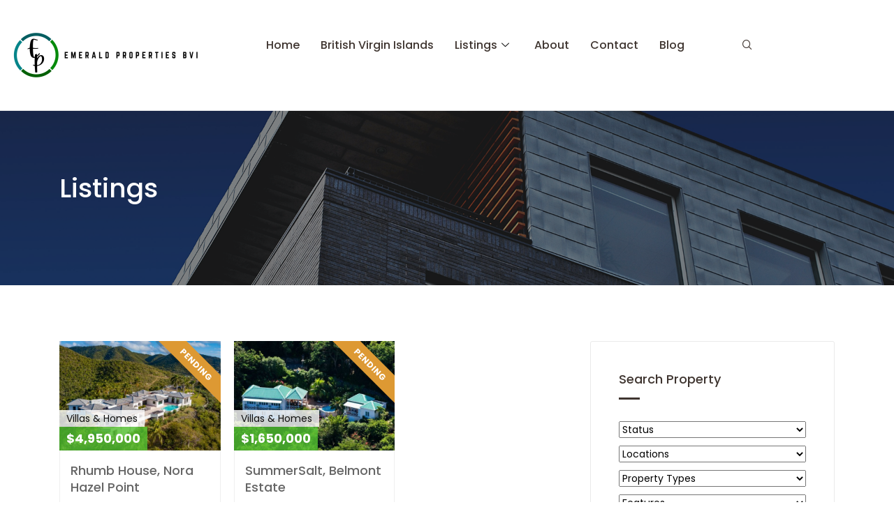

--- FILE ---
content_type: text/html; charset=UTF-8
request_url: https://emeraldpropertiesbvi.com/features/garden/
body_size: 27349
content:

<!DOCTYPE html>
<html lang="en-US">

<head>
	<meta charset="UTF-8">
<script type="text/javascript">
/* <![CDATA[ */
 var gform;gform||(document.addEventListener("gform_main_scripts_loaded",function(){gform.scriptsLoaded=!0}),window.addEventListener("DOMContentLoaded",function(){gform.domLoaded=!0}),gform={domLoaded:!1,scriptsLoaded:!1,initializeOnLoaded:function(o){gform.domLoaded&&gform.scriptsLoaded?o():!gform.domLoaded&&gform.scriptsLoaded?window.addEventListener("DOMContentLoaded",o):document.addEventListener("gform_main_scripts_loaded",o)},hooks:{action:{},filter:{}},addAction:function(o,n,r,t){gform.addHook("action",o,n,r,t)},addFilter:function(o,n,r,t){gform.addHook("filter",o,n,r,t)},doAction:function(o){gform.doHook("action",o,arguments)},applyFilters:function(o){return gform.doHook("filter",o,arguments)},removeAction:function(o,n){gform.removeHook("action",o,n)},removeFilter:function(o,n,r){gform.removeHook("filter",o,n,r)},addHook:function(o,n,r,t,i){null==gform.hooks[o][n]&&(gform.hooks[o][n]=[]);var e=gform.hooks[o][n];null==i&&(i=n+"_"+e.length),gform.hooks[o][n].push({tag:i,callable:r,priority:t=null==t?10:t})},doHook:function(n,o,r){var t;if(r=Array.prototype.slice.call(r,1),null!=gform.hooks[n][o]&&((o=gform.hooks[n][o]).sort(function(o,n){return o.priority-n.priority}),o.forEach(function(o){"function"!=typeof(t=o.callable)&&(t=window[t]),"action"==n?t.apply(null,r):r[0]=t.apply(null,r)})),"filter"==n)return r[0]},removeHook:function(o,n,t,i){var r;null!=gform.hooks[o][n]&&(r=(r=gform.hooks[o][n]).filter(function(o,n,r){return!!(null!=i&&i!=o.tag||null!=t&&t!=o.priority)}),gform.hooks[o][n]=r)}}); 
/* ]]> */
</script>

	<meta name="viewport" content="width=device-width, initial-scale=1.0" />
		<link href="https://fonts.googleapis.com/css?family=Poppins%3A%2C400%2C700%2C900" rel="stylesheet"><meta name='robots' content='index, follow, max-image-preview:large, max-snippet:-1, max-video-preview:-1' />

	<!-- This site is optimized with the Yoast SEO plugin v26.7 - https://yoast.com/wordpress/plugins/seo/ -->
	<title>Garden Archives - Emerald Properties BVI</title>
	<meta name="description" content="Emerald Properties know the rules of buying, selling, and renting in the British Virgin Islands" />
	<link rel="canonical" href="https://emeraldpropertiesbvi.com/features/garden/" />
	<meta property="og:locale" content="en_US" />
	<meta property="og:type" content="article" />
	<meta property="og:title" content="Garden Archives - Emerald Properties BVI" />
	<meta property="og:description" content="Emerald Properties know the rules of buying, selling, and renting in the British Virgin Islands" />
	<meta property="og:url" content="https://emeraldpropertiesbvi.com/features/garden/" />
	<meta property="og:site_name" content="Emerald Properties BVI" />
	<meta property="og:image" content="https://emeraldpropertiesbvi.com/wp-content/uploads/2021/08/cropped-Emerald-Properties-BVI-Logo_TRANSPARENT-BKGRD.png" />
	<meta property="og:image:width" content="512" />
	<meta property="og:image:height" content="512" />
	<meta property="og:image:type" content="image/png" />
	<meta name="twitter:card" content="summary_large_image" />
	<script type="application/ld+json" class="yoast-schema-graph">{"@context":"https://schema.org","@graph":[{"@type":"CollectionPage","@id":"https://emeraldpropertiesbvi.com/features/garden/","url":"https://emeraldpropertiesbvi.com/features/garden/","name":"Garden Archives - Emerald Properties BVI","isPartOf":{"@id":"https://emeraldpropertiesbvi.com/#website"},"primaryImageOfPage":{"@id":"https://emeraldpropertiesbvi.com/features/garden/#primaryimage"},"image":{"@id":"https://emeraldpropertiesbvi.com/features/garden/#primaryimage"},"thumbnailUrl":"https://emeraldpropertiesbvi.com/wp-content/uploads/2022/10/RhumbHouse-2808-scaled.jpg","description":"Emerald Properties know the rules of buying, selling, and renting in the British Virgin Islands","breadcrumb":{"@id":"https://emeraldpropertiesbvi.com/features/garden/#breadcrumb"},"inLanguage":"en-US"},{"@type":"ImageObject","inLanguage":"en-US","@id":"https://emeraldpropertiesbvi.com/features/garden/#primaryimage","url":"https://emeraldpropertiesbvi.com/wp-content/uploads/2022/10/RhumbHouse-2808-scaled.jpg","contentUrl":"https://emeraldpropertiesbvi.com/wp-content/uploads/2022/10/RhumbHouse-2808-scaled.jpg","width":2560,"height":1438},{"@type":"BreadcrumbList","@id":"https://emeraldpropertiesbvi.com/features/garden/#breadcrumb","itemListElement":[{"@type":"ListItem","position":1,"name":"Home","item":"https://emeraldpropertiesbvi.com/"},{"@type":"ListItem","position":2,"name":"Garden"}]},{"@type":"WebSite","@id":"https://emeraldpropertiesbvi.com/#website","url":"https://emeraldpropertiesbvi.com/","name":"Emerald Properties BVI","description":"Emerald Properties","publisher":{"@id":"https://emeraldpropertiesbvi.com/#organization"},"potentialAction":[{"@type":"SearchAction","target":{"@type":"EntryPoint","urlTemplate":"https://emeraldpropertiesbvi.com/?s={search_term_string}"},"query-input":{"@type":"PropertyValueSpecification","valueRequired":true,"valueName":"search_term_string"}}],"inLanguage":"en-US"},{"@type":"Organization","@id":"https://emeraldpropertiesbvi.com/#organization","name":"Emerald Properties BVI","url":"https://emeraldpropertiesbvi.com/","logo":{"@type":"ImageObject","inLanguage":"en-US","@id":"https://emeraldpropertiesbvi.com/#/schema/logo/image/","url":"https://emeraldpropertiesbvi.com/wp-content/uploads/2021/08/cropped-Emerald-Properties-BVI-Logo_TRANSPARENT-BKGRD.png","contentUrl":"https://emeraldpropertiesbvi.com/wp-content/uploads/2021/08/cropped-Emerald-Properties-BVI-Logo_TRANSPARENT-BKGRD.png","width":512,"height":512,"caption":"Emerald Properties BVI"},"image":{"@id":"https://emeraldpropertiesbvi.com/#/schema/logo/image/"},"sameAs":["https://www.facebook.com/emeraldpropertiesbvi/","https://www.instagram.com/emeraldpropertiesbvi"]}]}</script>
	<!-- / Yoast SEO plugin. -->


<link rel='dns-prefetch' href='//cdnjs.cloudflare.com' />
<link rel='dns-prefetch' href='//fonts.googleapis.com' />
<link rel="alternate" type="application/rss+xml" title="Emerald Properties BVI &raquo; Feed" href="https://emeraldpropertiesbvi.com/feed/" />
<link rel="alternate" type="application/rss+xml" title="Emerald Properties BVI &raquo; Comments Feed" href="https://emeraldpropertiesbvi.com/comments/feed/" />
<link rel="alternate" type="application/rss+xml" title="Emerald Properties BVI &raquo; Garden Feature Feed" href="https://emeraldpropertiesbvi.com/features/garden/feed/" />
		<style>
			.lazyload,
			.lazyloading {
				max-width: 100%;
			}
		</style>
				<!-- This site uses the Google Analytics by MonsterInsights plugin v9.11.1 - Using Analytics tracking - https://www.monsterinsights.com/ -->
							<script src="//www.googletagmanager.com/gtag/js?id=G-TP0QNZ39Y0"  data-cfasync="false" data-wpfc-render="false" type="text/javascript" async></script>
			<script data-cfasync="false" data-wpfc-render="false" type="text/javascript">
				var mi_version = '9.11.1';
				var mi_track_user = true;
				var mi_no_track_reason = '';
								var MonsterInsightsDefaultLocations = {"page_location":"https:\/\/emeraldpropertiesbvi.com\/features\/garden\/"};
								if ( typeof MonsterInsightsPrivacyGuardFilter === 'function' ) {
					var MonsterInsightsLocations = (typeof MonsterInsightsExcludeQuery === 'object') ? MonsterInsightsPrivacyGuardFilter( MonsterInsightsExcludeQuery ) : MonsterInsightsPrivacyGuardFilter( MonsterInsightsDefaultLocations );
				} else {
					var MonsterInsightsLocations = (typeof MonsterInsightsExcludeQuery === 'object') ? MonsterInsightsExcludeQuery : MonsterInsightsDefaultLocations;
				}

								var disableStrs = [
										'ga-disable-G-TP0QNZ39Y0',
									];

				/* Function to detect opted out users */
				function __gtagTrackerIsOptedOut() {
					for (var index = 0; index < disableStrs.length; index++) {
						if (document.cookie.indexOf(disableStrs[index] + '=true') > -1) {
							return true;
						}
					}

					return false;
				}

				/* Disable tracking if the opt-out cookie exists. */
				if (__gtagTrackerIsOptedOut()) {
					for (var index = 0; index < disableStrs.length; index++) {
						window[disableStrs[index]] = true;
					}
				}

				/* Opt-out function */
				function __gtagTrackerOptout() {
					for (var index = 0; index < disableStrs.length; index++) {
						document.cookie = disableStrs[index] + '=true; expires=Thu, 31 Dec 2099 23:59:59 UTC; path=/';
						window[disableStrs[index]] = true;
					}
				}

				if ('undefined' === typeof gaOptout) {
					function gaOptout() {
						__gtagTrackerOptout();
					}
				}
								window.dataLayer = window.dataLayer || [];

				window.MonsterInsightsDualTracker = {
					helpers: {},
					trackers: {},
				};
				if (mi_track_user) {
					function __gtagDataLayer() {
						dataLayer.push(arguments);
					}

					function __gtagTracker(type, name, parameters) {
						if (!parameters) {
							parameters = {};
						}

						if (parameters.send_to) {
							__gtagDataLayer.apply(null, arguments);
							return;
						}

						if (type === 'event') {
														parameters.send_to = monsterinsights_frontend.v4_id;
							var hookName = name;
							if (typeof parameters['event_category'] !== 'undefined') {
								hookName = parameters['event_category'] + ':' + name;
							}

							if (typeof MonsterInsightsDualTracker.trackers[hookName] !== 'undefined') {
								MonsterInsightsDualTracker.trackers[hookName](parameters);
							} else {
								__gtagDataLayer('event', name, parameters);
							}
							
						} else {
							__gtagDataLayer.apply(null, arguments);
						}
					}

					__gtagTracker('js', new Date());
					__gtagTracker('set', {
						'developer_id.dZGIzZG': true,
											});
					if ( MonsterInsightsLocations.page_location ) {
						__gtagTracker('set', MonsterInsightsLocations);
					}
										__gtagTracker('config', 'G-TP0QNZ39Y0', {"forceSSL":"true","link_attribution":"true"} );
										window.gtag = __gtagTracker;										(function () {
						/* https://developers.google.com/analytics/devguides/collection/analyticsjs/ */
						/* ga and __gaTracker compatibility shim. */
						var noopfn = function () {
							return null;
						};
						var newtracker = function () {
							return new Tracker();
						};
						var Tracker = function () {
							return null;
						};
						var p = Tracker.prototype;
						p.get = noopfn;
						p.set = noopfn;
						p.send = function () {
							var args = Array.prototype.slice.call(arguments);
							args.unshift('send');
							__gaTracker.apply(null, args);
						};
						var __gaTracker = function () {
							var len = arguments.length;
							if (len === 0) {
								return;
							}
							var f = arguments[len - 1];
							if (typeof f !== 'object' || f === null || typeof f.hitCallback !== 'function') {
								if ('send' === arguments[0]) {
									var hitConverted, hitObject = false, action;
									if ('event' === arguments[1]) {
										if ('undefined' !== typeof arguments[3]) {
											hitObject = {
												'eventAction': arguments[3],
												'eventCategory': arguments[2],
												'eventLabel': arguments[4],
												'value': arguments[5] ? arguments[5] : 1,
											}
										}
									}
									if ('pageview' === arguments[1]) {
										if ('undefined' !== typeof arguments[2]) {
											hitObject = {
												'eventAction': 'page_view',
												'page_path': arguments[2],
											}
										}
									}
									if (typeof arguments[2] === 'object') {
										hitObject = arguments[2];
									}
									if (typeof arguments[5] === 'object') {
										Object.assign(hitObject, arguments[5]);
									}
									if ('undefined' !== typeof arguments[1].hitType) {
										hitObject = arguments[1];
										if ('pageview' === hitObject.hitType) {
											hitObject.eventAction = 'page_view';
										}
									}
									if (hitObject) {
										action = 'timing' === arguments[1].hitType ? 'timing_complete' : hitObject.eventAction;
										hitConverted = mapArgs(hitObject);
										__gtagTracker('event', action, hitConverted);
									}
								}
								return;
							}

							function mapArgs(args) {
								var arg, hit = {};
								var gaMap = {
									'eventCategory': 'event_category',
									'eventAction': 'event_action',
									'eventLabel': 'event_label',
									'eventValue': 'event_value',
									'nonInteraction': 'non_interaction',
									'timingCategory': 'event_category',
									'timingVar': 'name',
									'timingValue': 'value',
									'timingLabel': 'event_label',
									'page': 'page_path',
									'location': 'page_location',
									'title': 'page_title',
									'referrer' : 'page_referrer',
								};
								for (arg in args) {
																		if (!(!args.hasOwnProperty(arg) || !gaMap.hasOwnProperty(arg))) {
										hit[gaMap[arg]] = args[arg];
									} else {
										hit[arg] = args[arg];
									}
								}
								return hit;
							}

							try {
								f.hitCallback();
							} catch (ex) {
							}
						};
						__gaTracker.create = newtracker;
						__gaTracker.getByName = newtracker;
						__gaTracker.getAll = function () {
							return [];
						};
						__gaTracker.remove = noopfn;
						__gaTracker.loaded = true;
						window['__gaTracker'] = __gaTracker;
					})();
									} else {
										console.log("");
					(function () {
						function __gtagTracker() {
							return null;
						}

						window['__gtagTracker'] = __gtagTracker;
						window['gtag'] = __gtagTracker;
					})();
									}
			</script>
							<!-- / Google Analytics by MonsterInsights -->
		<style id='wp-img-auto-sizes-contain-inline-css' type='text/css'>
img:is([sizes=auto i],[sizes^="auto," i]){contain-intrinsic-size:3000px 1500px}
/*# sourceURL=wp-img-auto-sizes-contain-inline-css */
</style>
<link rel='stylesheet' id='elementor-frontend-css' href='https://emeraldpropertiesbvi.com/wp-content/plugins/elementor/assets/css/frontend.min.css?ver=3.34.1' type='text/css' media='all' />
<link rel='stylesheet' id='elementor-post-14-css' href='https://emeraldpropertiesbvi.com/wp-content/uploads/elementor/css/post-14.css?ver=1768415396' type='text/css' media='all' />
<link rel='stylesheet' id='elementor-post-19-css' href='https://emeraldpropertiesbvi.com/wp-content/uploads/elementor/css/post-19.css?ver=1768415396' type='text/css' media='all' />
<link rel='stylesheet' id='font-awesome-5-all-css' href='https://emeraldpropertiesbvi.com/wp-content/plugins/elementor/assets/lib/font-awesome/css/all.min.css?ver=3.34.1' type='text/css' media='all' />
<link rel='stylesheet' id='font-awesome-4-shim-css' href='https://emeraldpropertiesbvi.com/wp-content/plugins/elementor/assets/lib/font-awesome/css/v4-shims.min.css?ver=3.34.1' type='text/css' media='all' />
<style id='wp-emoji-styles-inline-css' type='text/css'>

	img.wp-smiley, img.emoji {
		display: inline !important;
		border: none !important;
		box-shadow: none !important;
		height: 1em !important;
		width: 1em !important;
		margin: 0 0.07em !important;
		vertical-align: -0.1em !important;
		background: none !important;
		padding: 0 !important;
	}
/*# sourceURL=wp-emoji-styles-inline-css */
</style>
<link rel='stylesheet' id='wp-block-library-css' href='https://emeraldpropertiesbvi.com/wp-includes/css/dist/block-library/style.min.css?ver=6.9' type='text/css' media='all' />
<style id='wp-block-library-theme-inline-css' type='text/css'>
.wp-block-audio :where(figcaption){color:#555;font-size:13px;text-align:center}.is-dark-theme .wp-block-audio :where(figcaption){color:#ffffffa6}.wp-block-audio{margin:0 0 1em}.wp-block-code{border:1px solid #ccc;border-radius:4px;font-family:Menlo,Consolas,monaco,monospace;padding:.8em 1em}.wp-block-embed :where(figcaption){color:#555;font-size:13px;text-align:center}.is-dark-theme .wp-block-embed :where(figcaption){color:#ffffffa6}.wp-block-embed{margin:0 0 1em}.blocks-gallery-caption{color:#555;font-size:13px;text-align:center}.is-dark-theme .blocks-gallery-caption{color:#ffffffa6}:root :where(.wp-block-image figcaption){color:#555;font-size:13px;text-align:center}.is-dark-theme :root :where(.wp-block-image figcaption){color:#ffffffa6}.wp-block-image{margin:0 0 1em}.wp-block-pullquote{border-bottom:4px solid;border-top:4px solid;color:currentColor;margin-bottom:1.75em}.wp-block-pullquote :where(cite),.wp-block-pullquote :where(footer),.wp-block-pullquote__citation{color:currentColor;font-size:.8125em;font-style:normal;text-transform:uppercase}.wp-block-quote{border-left:.25em solid;margin:0 0 1.75em;padding-left:1em}.wp-block-quote cite,.wp-block-quote footer{color:currentColor;font-size:.8125em;font-style:normal;position:relative}.wp-block-quote:where(.has-text-align-right){border-left:none;border-right:.25em solid;padding-left:0;padding-right:1em}.wp-block-quote:where(.has-text-align-center){border:none;padding-left:0}.wp-block-quote.is-large,.wp-block-quote.is-style-large,.wp-block-quote:where(.is-style-plain){border:none}.wp-block-search .wp-block-search__label{font-weight:700}.wp-block-search__button{border:1px solid #ccc;padding:.375em .625em}:where(.wp-block-group.has-background){padding:1.25em 2.375em}.wp-block-separator.has-css-opacity{opacity:.4}.wp-block-separator{border:none;border-bottom:2px solid;margin-left:auto;margin-right:auto}.wp-block-separator.has-alpha-channel-opacity{opacity:1}.wp-block-separator:not(.is-style-wide):not(.is-style-dots){width:100px}.wp-block-separator.has-background:not(.is-style-dots){border-bottom:none;height:1px}.wp-block-separator.has-background:not(.is-style-wide):not(.is-style-dots){height:2px}.wp-block-table{margin:0 0 1em}.wp-block-table td,.wp-block-table th{word-break:normal}.wp-block-table :where(figcaption){color:#555;font-size:13px;text-align:center}.is-dark-theme .wp-block-table :where(figcaption){color:#ffffffa6}.wp-block-video :where(figcaption){color:#555;font-size:13px;text-align:center}.is-dark-theme .wp-block-video :where(figcaption){color:#ffffffa6}.wp-block-video{margin:0 0 1em}:root :where(.wp-block-template-part.has-background){margin-bottom:0;margin-top:0;padding:1.25em 2.375em}
/*# sourceURL=/wp-includes/css/dist/block-library/theme.min.css */
</style>
<style id='classic-theme-styles-inline-css' type='text/css'>
/*! This file is auto-generated */
.wp-block-button__link{color:#fff;background-color:#32373c;border-radius:9999px;box-shadow:none;text-decoration:none;padding:calc(.667em + 2px) calc(1.333em + 2px);font-size:1.125em}.wp-block-file__button{background:#32373c;color:#fff;text-decoration:none}
/*# sourceURL=/wp-includes/css/classic-themes.min.css */
</style>
<link rel='stylesheet' id='wp-components-css' href='https://emeraldpropertiesbvi.com/wp-includes/css/dist/components/style.min.css?ver=6.9' type='text/css' media='all' />
<link rel='stylesheet' id='wp-preferences-css' href='https://emeraldpropertiesbvi.com/wp-includes/css/dist/preferences/style.min.css?ver=6.9' type='text/css' media='all' />
<link rel='stylesheet' id='wp-block-editor-css' href='https://emeraldpropertiesbvi.com/wp-includes/css/dist/block-editor/style.min.css?ver=6.9' type='text/css' media='all' />
<link rel='stylesheet' id='popup-maker-block-library-style-css' href='https://emeraldpropertiesbvi.com/wp-content/plugins/popup-maker/dist/packages/block-library-style.css?ver=dbea705cfafe089d65f1' type='text/css' media='all' />
<style id='global-styles-inline-css' type='text/css'>
:root{--wp--preset--aspect-ratio--square: 1;--wp--preset--aspect-ratio--4-3: 4/3;--wp--preset--aspect-ratio--3-4: 3/4;--wp--preset--aspect-ratio--3-2: 3/2;--wp--preset--aspect-ratio--2-3: 2/3;--wp--preset--aspect-ratio--16-9: 16/9;--wp--preset--aspect-ratio--9-16: 9/16;--wp--preset--color--black: #000000;--wp--preset--color--cyan-bluish-gray: #abb8c3;--wp--preset--color--white: #ffffff;--wp--preset--color--pale-pink: #f78da7;--wp--preset--color--vivid-red: #cf2e2e;--wp--preset--color--luminous-vivid-orange: #ff6900;--wp--preset--color--luminous-vivid-amber: #fcb900;--wp--preset--color--light-green-cyan: #7bdcb5;--wp--preset--color--vivid-green-cyan: #00d084;--wp--preset--color--pale-cyan-blue: #8ed1fc;--wp--preset--color--vivid-cyan-blue: #0693e3;--wp--preset--color--vivid-purple: #9b51e0;--wp--preset--gradient--vivid-cyan-blue-to-vivid-purple: linear-gradient(135deg,rgb(6,147,227) 0%,rgb(155,81,224) 100%);--wp--preset--gradient--light-green-cyan-to-vivid-green-cyan: linear-gradient(135deg,rgb(122,220,180) 0%,rgb(0,208,130) 100%);--wp--preset--gradient--luminous-vivid-amber-to-luminous-vivid-orange: linear-gradient(135deg,rgb(252,185,0) 0%,rgb(255,105,0) 100%);--wp--preset--gradient--luminous-vivid-orange-to-vivid-red: linear-gradient(135deg,rgb(255,105,0) 0%,rgb(207,46,46) 100%);--wp--preset--gradient--very-light-gray-to-cyan-bluish-gray: linear-gradient(135deg,rgb(238,238,238) 0%,rgb(169,184,195) 100%);--wp--preset--gradient--cool-to-warm-spectrum: linear-gradient(135deg,rgb(74,234,220) 0%,rgb(151,120,209) 20%,rgb(207,42,186) 40%,rgb(238,44,130) 60%,rgb(251,105,98) 80%,rgb(254,248,76) 100%);--wp--preset--gradient--blush-light-purple: linear-gradient(135deg,rgb(255,206,236) 0%,rgb(152,150,240) 100%);--wp--preset--gradient--blush-bordeaux: linear-gradient(135deg,rgb(254,205,165) 0%,rgb(254,45,45) 50%,rgb(107,0,62) 100%);--wp--preset--gradient--luminous-dusk: linear-gradient(135deg,rgb(255,203,112) 0%,rgb(199,81,192) 50%,rgb(65,88,208) 100%);--wp--preset--gradient--pale-ocean: linear-gradient(135deg,rgb(255,245,203) 0%,rgb(182,227,212) 50%,rgb(51,167,181) 100%);--wp--preset--gradient--electric-grass: linear-gradient(135deg,rgb(202,248,128) 0%,rgb(113,206,126) 100%);--wp--preset--gradient--midnight: linear-gradient(135deg,rgb(2,3,129) 0%,rgb(40,116,252) 100%);--wp--preset--font-size--small: 13px;--wp--preset--font-size--medium: 20px;--wp--preset--font-size--large: 36px;--wp--preset--font-size--x-large: 42px;--wp--preset--spacing--20: 0.44rem;--wp--preset--spacing--30: 0.67rem;--wp--preset--spacing--40: 1rem;--wp--preset--spacing--50: 1.5rem;--wp--preset--spacing--60: 2.25rem;--wp--preset--spacing--70: 3.38rem;--wp--preset--spacing--80: 5.06rem;--wp--preset--shadow--natural: 6px 6px 9px rgba(0, 0, 0, 0.2);--wp--preset--shadow--deep: 12px 12px 50px rgba(0, 0, 0, 0.4);--wp--preset--shadow--sharp: 6px 6px 0px rgba(0, 0, 0, 0.2);--wp--preset--shadow--outlined: 6px 6px 0px -3px rgb(255, 255, 255), 6px 6px rgb(0, 0, 0);--wp--preset--shadow--crisp: 6px 6px 0px rgb(0, 0, 0);}:where(.is-layout-flex){gap: 0.5em;}:where(.is-layout-grid){gap: 0.5em;}body .is-layout-flex{display: flex;}.is-layout-flex{flex-wrap: wrap;align-items: center;}.is-layout-flex > :is(*, div){margin: 0;}body .is-layout-grid{display: grid;}.is-layout-grid > :is(*, div){margin: 0;}:where(.wp-block-columns.is-layout-flex){gap: 2em;}:where(.wp-block-columns.is-layout-grid){gap: 2em;}:where(.wp-block-post-template.is-layout-flex){gap: 1.25em;}:where(.wp-block-post-template.is-layout-grid){gap: 1.25em;}.has-black-color{color: var(--wp--preset--color--black) !important;}.has-cyan-bluish-gray-color{color: var(--wp--preset--color--cyan-bluish-gray) !important;}.has-white-color{color: var(--wp--preset--color--white) !important;}.has-pale-pink-color{color: var(--wp--preset--color--pale-pink) !important;}.has-vivid-red-color{color: var(--wp--preset--color--vivid-red) !important;}.has-luminous-vivid-orange-color{color: var(--wp--preset--color--luminous-vivid-orange) !important;}.has-luminous-vivid-amber-color{color: var(--wp--preset--color--luminous-vivid-amber) !important;}.has-light-green-cyan-color{color: var(--wp--preset--color--light-green-cyan) !important;}.has-vivid-green-cyan-color{color: var(--wp--preset--color--vivid-green-cyan) !important;}.has-pale-cyan-blue-color{color: var(--wp--preset--color--pale-cyan-blue) !important;}.has-vivid-cyan-blue-color{color: var(--wp--preset--color--vivid-cyan-blue) !important;}.has-vivid-purple-color{color: var(--wp--preset--color--vivid-purple) !important;}.has-black-background-color{background-color: var(--wp--preset--color--black) !important;}.has-cyan-bluish-gray-background-color{background-color: var(--wp--preset--color--cyan-bluish-gray) !important;}.has-white-background-color{background-color: var(--wp--preset--color--white) !important;}.has-pale-pink-background-color{background-color: var(--wp--preset--color--pale-pink) !important;}.has-vivid-red-background-color{background-color: var(--wp--preset--color--vivid-red) !important;}.has-luminous-vivid-orange-background-color{background-color: var(--wp--preset--color--luminous-vivid-orange) !important;}.has-luminous-vivid-amber-background-color{background-color: var(--wp--preset--color--luminous-vivid-amber) !important;}.has-light-green-cyan-background-color{background-color: var(--wp--preset--color--light-green-cyan) !important;}.has-vivid-green-cyan-background-color{background-color: var(--wp--preset--color--vivid-green-cyan) !important;}.has-pale-cyan-blue-background-color{background-color: var(--wp--preset--color--pale-cyan-blue) !important;}.has-vivid-cyan-blue-background-color{background-color: var(--wp--preset--color--vivid-cyan-blue) !important;}.has-vivid-purple-background-color{background-color: var(--wp--preset--color--vivid-purple) !important;}.has-black-border-color{border-color: var(--wp--preset--color--black) !important;}.has-cyan-bluish-gray-border-color{border-color: var(--wp--preset--color--cyan-bluish-gray) !important;}.has-white-border-color{border-color: var(--wp--preset--color--white) !important;}.has-pale-pink-border-color{border-color: var(--wp--preset--color--pale-pink) !important;}.has-vivid-red-border-color{border-color: var(--wp--preset--color--vivid-red) !important;}.has-luminous-vivid-orange-border-color{border-color: var(--wp--preset--color--luminous-vivid-orange) !important;}.has-luminous-vivid-amber-border-color{border-color: var(--wp--preset--color--luminous-vivid-amber) !important;}.has-light-green-cyan-border-color{border-color: var(--wp--preset--color--light-green-cyan) !important;}.has-vivid-green-cyan-border-color{border-color: var(--wp--preset--color--vivid-green-cyan) !important;}.has-pale-cyan-blue-border-color{border-color: var(--wp--preset--color--pale-cyan-blue) !important;}.has-vivid-cyan-blue-border-color{border-color: var(--wp--preset--color--vivid-cyan-blue) !important;}.has-vivid-purple-border-color{border-color: var(--wp--preset--color--vivid-purple) !important;}.has-vivid-cyan-blue-to-vivid-purple-gradient-background{background: var(--wp--preset--gradient--vivid-cyan-blue-to-vivid-purple) !important;}.has-light-green-cyan-to-vivid-green-cyan-gradient-background{background: var(--wp--preset--gradient--light-green-cyan-to-vivid-green-cyan) !important;}.has-luminous-vivid-amber-to-luminous-vivid-orange-gradient-background{background: var(--wp--preset--gradient--luminous-vivid-amber-to-luminous-vivid-orange) !important;}.has-luminous-vivid-orange-to-vivid-red-gradient-background{background: var(--wp--preset--gradient--luminous-vivid-orange-to-vivid-red) !important;}.has-very-light-gray-to-cyan-bluish-gray-gradient-background{background: var(--wp--preset--gradient--very-light-gray-to-cyan-bluish-gray) !important;}.has-cool-to-warm-spectrum-gradient-background{background: var(--wp--preset--gradient--cool-to-warm-spectrum) !important;}.has-blush-light-purple-gradient-background{background: var(--wp--preset--gradient--blush-light-purple) !important;}.has-blush-bordeaux-gradient-background{background: var(--wp--preset--gradient--blush-bordeaux) !important;}.has-luminous-dusk-gradient-background{background: var(--wp--preset--gradient--luminous-dusk) !important;}.has-pale-ocean-gradient-background{background: var(--wp--preset--gradient--pale-ocean) !important;}.has-electric-grass-gradient-background{background: var(--wp--preset--gradient--electric-grass) !important;}.has-midnight-gradient-background{background: var(--wp--preset--gradient--midnight) !important;}.has-small-font-size{font-size: var(--wp--preset--font-size--small) !important;}.has-medium-font-size{font-size: var(--wp--preset--font-size--medium) !important;}.has-large-font-size{font-size: var(--wp--preset--font-size--large) !important;}.has-x-large-font-size{font-size: var(--wp--preset--font-size--x-large) !important;}
:where(.wp-block-post-template.is-layout-flex){gap: 1.25em;}:where(.wp-block-post-template.is-layout-grid){gap: 1.25em;}
:where(.wp-block-term-template.is-layout-flex){gap: 1.25em;}:where(.wp-block-term-template.is-layout-grid){gap: 1.25em;}
:where(.wp-block-columns.is-layout-flex){gap: 2em;}:where(.wp-block-columns.is-layout-grid){gap: 2em;}
:root :where(.wp-block-pullquote){font-size: 1.5em;line-height: 1.6;}
/*# sourceURL=global-styles-inline-css */
</style>
<link rel='stylesheet' id='titan-adminbar-styles-css' href='https://emeraldpropertiesbvi.com/wp-content/plugins/anti-spam/assets/css/admin-bar.css?ver=7.4.0' type='text/css' media='all' />
<link rel='stylesheet' id='cute-alert-css' href='https://emeraldpropertiesbvi.com/wp-content/plugins/metform/public/assets/lib/cute-alert/style.css?ver=4.1.2' type='text/css' media='all' />
<link rel='stylesheet' id='text-editor-style-css' href='https://emeraldpropertiesbvi.com/wp-content/plugins/metform/public/assets/css/text-editor.css?ver=4.1.2' type='text/css' media='all' />
<link rel='stylesheet' id='slick-style-css' href='https://cdnjs.cloudflare.com/ajax/libs/slick-carousel/1.5.9/slick.min.css' type='text/css' media='all' />
<link rel='stylesheet' id='slick-theme-style-css' href='https://cdnjs.cloudflare.com/ajax/libs/slick-carousel/1.5.9/slick-theme.min.css' type='text/css' media='all' />
<link rel='stylesheet' id='wp_listings-css' href='https://emeraldpropertiesbvi.com/wp-content/plugins/wp-listings/includes/css/wp-listings.css' type='text/css' media='all' />
<link rel='stylesheet' id='wp_listings_widgets-css' href='https://emeraldpropertiesbvi.com/wp-content/plugins/wp-listings/includes/css/wp-listings-widgets.css' type='text/css' media='all' />
<link rel='stylesheet' id='elementskit-parallax-style-css' href='https://emeraldpropertiesbvi.com/wp-content/plugins/housy-essential/modules/parallax/assets/css/style.css?ver=1.1' type='text/css' media='all' />
<link rel='stylesheet' id='popup-maker-site-css' href='https://emeraldpropertiesbvi.com/wp-content/plugins/popup-maker/dist/assets/site.css?ver=1.21.5' type='text/css' media='all' />
<style id='popup-maker-site-inline-css' type='text/css'>
/* Popup Google Fonts */
@import url('//fonts.googleapis.com/css?family=Montserrat:100');

/* Popup Theme 1634: Default Theme */
.pum-theme-1634, .pum-theme-default-theme { background-color: rgba( 255, 255, 255, 1.00 ) } 
.pum-theme-1634 .pum-container, .pum-theme-default-theme .pum-container { padding: 18px; border-radius: 0px; border: 1px none #000000; box-shadow: 1px 1px 3px 0px rgba( 2, 2, 2, 0.23 ); background-color: rgba( 249, 249, 249, 1.00 ) } 
.pum-theme-1634 .pum-title, .pum-theme-default-theme .pum-title { color: #000000; text-align: left; text-shadow: 0px 0px 0px rgba( 2, 2, 2, 0.23 ); font-family: inherit; font-weight: 400; font-size: 32px; font-style: normal; line-height: 36px } 
.pum-theme-1634 .pum-content, .pum-theme-default-theme .pum-content { color: #8c8c8c; font-family: inherit; font-weight: 400; font-style: inherit } 
.pum-theme-1634 .pum-content + .pum-close, .pum-theme-default-theme .pum-content + .pum-close { position: absolute; height: auto; width: auto; left: auto; right: 0px; bottom: auto; top: 0px; padding: 8px; color: #ffffff; font-family: inherit; font-weight: 400; font-size: 12px; font-style: inherit; line-height: 36px; border: 1px none #ffffff; border-radius: 0px; box-shadow: 1px 1px 3px 0px rgba( 2, 2, 2, 0.23 ); text-shadow: 0px 0px 0px rgba( 0, 0, 0, 0.23 ); background-color: rgba( 0, 183, 205, 1.00 ) } 

/* Popup Theme 1635: Light Box */
.pum-theme-1635, .pum-theme-lightbox { background-color: rgba( 0, 0, 0, 0.60 ) } 
.pum-theme-1635 .pum-container, .pum-theme-lightbox .pum-container { padding: 18px; border-radius: 3px; border: 8px solid #000000; box-shadow: 0px 0px 30px 0px rgba( 2, 2, 2, 1.00 ); background-color: rgba( 255, 255, 255, 1.00 ) } 
.pum-theme-1635 .pum-title, .pum-theme-lightbox .pum-title { color: #000000; text-align: left; text-shadow: 0px 0px 0px rgba( 2, 2, 2, 0.23 ); font-family: inherit; font-weight: 100; font-size: 32px; line-height: 36px } 
.pum-theme-1635 .pum-content, .pum-theme-lightbox .pum-content { color: #000000; font-family: inherit; font-weight: 100 } 
.pum-theme-1635 .pum-content + .pum-close, .pum-theme-lightbox .pum-content + .pum-close { position: absolute; height: 26px; width: 26px; left: auto; right: -13px; bottom: auto; top: -13px; padding: 0px; color: #ffffff; font-family: Arial; font-weight: 100; font-size: 24px; line-height: 24px; border: 2px solid #ffffff; border-radius: 26px; box-shadow: 0px 0px 15px 1px rgba( 2, 2, 2, 0.75 ); text-shadow: 0px 0px 0px rgba( 0, 0, 0, 0.23 ); background-color: rgba( 0, 0, 0, 1.00 ) } 

/* Popup Theme 1636: Enterprise Blue */
.pum-theme-1636, .pum-theme-enterprise-blue { background-color: rgba( 0, 0, 0, 0.70 ) } 
.pum-theme-1636 .pum-container, .pum-theme-enterprise-blue .pum-container { padding: 28px; border-radius: 5px; border: 1px none #000000; box-shadow: 0px 10px 25px 4px rgba( 2, 2, 2, 0.50 ); background-color: rgba( 255, 255, 255, 1.00 ) } 
.pum-theme-1636 .pum-title, .pum-theme-enterprise-blue .pum-title { color: #315b7c; text-align: left; text-shadow: 0px 0px 0px rgba( 2, 2, 2, 0.23 ); font-family: inherit; font-weight: 100; font-size: 34px; line-height: 36px } 
.pum-theme-1636 .pum-content, .pum-theme-enterprise-blue .pum-content { color: #2d2d2d; font-family: inherit; font-weight: 100 } 
.pum-theme-1636 .pum-content + .pum-close, .pum-theme-enterprise-blue .pum-content + .pum-close { position: absolute; height: 28px; width: 28px; left: auto; right: 8px; bottom: auto; top: 8px; padding: 4px; color: #ffffff; font-family: Times New Roman; font-weight: 100; font-size: 20px; line-height: 20px; border: 1px none #ffffff; border-radius: 42px; box-shadow: 0px 0px 0px 0px rgba( 2, 2, 2, 0.23 ); text-shadow: 0px 0px 0px rgba( 0, 0, 0, 0.23 ); background-color: rgba( 49, 91, 124, 1.00 ) } 

/* Popup Theme 1637: Hello Box */
.pum-theme-1637, .pum-theme-hello-box { background-color: rgba( 0, 0, 0, 0.75 ) } 
.pum-theme-1637 .pum-container, .pum-theme-hello-box .pum-container { padding: 30px; border-radius: 80px; border: 14px solid #81d742; box-shadow: 0px 0px 0px 0px rgba( 2, 2, 2, 0.00 ); background-color: rgba( 255, 255, 255, 1.00 ) } 
.pum-theme-1637 .pum-title, .pum-theme-hello-box .pum-title { color: #2d2d2d; text-align: left; text-shadow: 0px 0px 0px rgba( 2, 2, 2, 0.23 ); font-family: Montserrat; font-weight: 100; font-size: 32px; line-height: 36px } 
.pum-theme-1637 .pum-content, .pum-theme-hello-box .pum-content { color: #2d2d2d; font-family: inherit; font-weight: 100 } 
.pum-theme-1637 .pum-content + .pum-close, .pum-theme-hello-box .pum-content + .pum-close { position: absolute; height: auto; width: auto; left: auto; right: -30px; bottom: auto; top: -30px; padding: 0px; color: #2d2d2d; font-family: Times New Roman; font-weight: 100; font-size: 32px; line-height: 28px; border: 1px none #ffffff; border-radius: 28px; box-shadow: 0px 0px 0px 0px rgba( 2, 2, 2, 0.23 ); text-shadow: 0px 0px 0px rgba( 0, 0, 0, 0.23 ); background-color: rgba( 255, 255, 255, 1.00 ) } 

/* Popup Theme 1638: Cutting Edge */
.pum-theme-1638, .pum-theme-cutting-edge { background-color: rgba( 0, 0, 0, 0.50 ) } 
.pum-theme-1638 .pum-container, .pum-theme-cutting-edge .pum-container { padding: 18px; border-radius: 0px; border: 1px none #000000; box-shadow: 0px 10px 25px 0px rgba( 2, 2, 2, 0.50 ); background-color: rgba( 30, 115, 190, 1.00 ) } 
.pum-theme-1638 .pum-title, .pum-theme-cutting-edge .pum-title { color: #ffffff; text-align: left; text-shadow: 0px 0px 0px rgba( 2, 2, 2, 0.23 ); font-family: Sans-Serif; font-weight: 100; font-size: 26px; line-height: 28px } 
.pum-theme-1638 .pum-content, .pum-theme-cutting-edge .pum-content { color: #ffffff; font-family: inherit; font-weight: 100 } 
.pum-theme-1638 .pum-content + .pum-close, .pum-theme-cutting-edge .pum-content + .pum-close { position: absolute; height: 24px; width: 24px; left: auto; right: 0px; bottom: auto; top: 0px; padding: 0px; color: #1e73be; font-family: Times New Roman; font-weight: 100; font-size: 32px; line-height: 24px; border: 1px none #ffffff; border-radius: 0px; box-shadow: -1px 1px 1px 0px rgba( 2, 2, 2, 0.10 ); text-shadow: -1px 1px 1px rgba( 0, 0, 0, 0.10 ); background-color: rgba( 238, 238, 34, 1.00 ) } 

/* Popup Theme 1639: Framed Border */
.pum-theme-1639, .pum-theme-framed-border { background-color: rgba( 255, 255, 255, 0.50 ) } 
.pum-theme-1639 .pum-container, .pum-theme-framed-border .pum-container { padding: 18px; border-radius: 0px; border: 20px outset #dd3333; box-shadow: 1px 1px 3px 0px rgba( 2, 2, 2, 0.97 ) inset; background-color: rgba( 255, 251, 239, 1.00 ) } 
.pum-theme-1639 .pum-title, .pum-theme-framed-border .pum-title { color: #000000; text-align: left; text-shadow: 0px 0px 0px rgba( 2, 2, 2, 0.23 ); font-family: inherit; font-weight: 100; font-size: 32px; line-height: 36px } 
.pum-theme-1639 .pum-content, .pum-theme-framed-border .pum-content { color: #2d2d2d; font-family: inherit; font-weight: 100 } 
.pum-theme-1639 .pum-content + .pum-close, .pum-theme-framed-border .pum-content + .pum-close { position: absolute; height: 20px; width: 20px; left: auto; right: -20px; bottom: auto; top: -20px; padding: 0px; color: #ffffff; font-family: Tahoma; font-weight: 700; font-size: 16px; line-height: 18px; border: 1px none #ffffff; border-radius: 0px; box-shadow: 0px 0px 0px 0px rgba( 2, 2, 2, 0.23 ); text-shadow: 0px 0px 0px rgba( 0, 0, 0, 0.23 ); background-color: rgba( 0, 0, 0, 0.55 ) } 

/* Popup Theme 1640: Floating Bar - Soft Blue */
.pum-theme-1640, .pum-theme-floating-bar { background-color: rgba( 255, 255, 255, 0.00 ) } 
.pum-theme-1640 .pum-container, .pum-theme-floating-bar .pum-container { padding: 8px; border-radius: 0px; border: 1px none #000000; box-shadow: 1px 1px 3px 0px rgba( 2, 2, 2, 0.23 ); background-color: rgba( 238, 246, 252, 1.00 ) } 
.pum-theme-1640 .pum-title, .pum-theme-floating-bar .pum-title { color: #505050; text-align: left; text-shadow: 0px 0px 0px rgba( 2, 2, 2, 0.23 ); font-family: inherit; font-weight: 400; font-size: 32px; line-height: 36px } 
.pum-theme-1640 .pum-content, .pum-theme-floating-bar .pum-content { color: #505050; font-family: inherit; font-weight: 400 } 
.pum-theme-1640 .pum-content + .pum-close, .pum-theme-floating-bar .pum-content + .pum-close { position: absolute; height: 18px; width: 18px; left: auto; right: 5px; bottom: auto; top: 50%; padding: 0px; color: #505050; font-family: Sans-Serif; font-weight: 700; font-size: 15px; line-height: 18px; border: 1px solid #505050; border-radius: 15px; box-shadow: 0px 0px 0px 0px rgba( 2, 2, 2, 0.00 ); text-shadow: 0px 0px 0px rgba( 0, 0, 0, 0.00 ); background-color: rgba( 255, 255, 255, 0.00 ); transform: translate(0, -50%) } 

/* Popup Theme 1641: Content Only - For use with page builders or block editor */
.pum-theme-1641, .pum-theme-content-only { background-color: rgba( 0, 0, 0, 0.70 ) } 
.pum-theme-1641 .pum-container, .pum-theme-content-only .pum-container { padding: 0px; border-radius: 0px; border: 1px none #000000; box-shadow: 0px 0px 0px 0px rgba( 2, 2, 2, 0.00 ) } 
.pum-theme-1641 .pum-title, .pum-theme-content-only .pum-title { color: #000000; text-align: left; text-shadow: 0px 0px 0px rgba( 2, 2, 2, 0.23 ); font-family: inherit; font-weight: 400; font-size: 32px; line-height: 36px } 
.pum-theme-1641 .pum-content, .pum-theme-content-only .pum-content { color: #8c8c8c; font-family: inherit; font-weight: 400 } 
.pum-theme-1641 .pum-content + .pum-close, .pum-theme-content-only .pum-content + .pum-close { position: absolute; height: 18px; width: 18px; left: auto; right: 7px; bottom: auto; top: 7px; padding: 0px; color: #000000; font-family: inherit; font-weight: 700; font-size: 20px; line-height: 20px; border: 1px none #ffffff; border-radius: 15px; box-shadow: 0px 0px 0px 0px rgba( 2, 2, 2, 0.00 ); text-shadow: 0px 0px 0px rgba( 0, 0, 0, 0.00 ); background-color: rgba( 255, 255, 255, 0.00 ) } 

#pum-1643 {z-index: 1999999999}
#pum-15898 {z-index: 1999999999}
#pum-9537 {z-index: 1999999999}

/*# sourceURL=popup-maker-site-inline-css */
</style>
<link rel='stylesheet' id='housy-fonts-css' href='https://fonts.googleapis.com/css?family=Poppins%3A100%2C200%2C300%2C400%2C500%2C700%2C800%2C900%26display%3Dswap%7CPoppins%3A100%2C200%2C300%2C400%2C500%2C700%2C800%2C900%26display%3Dswap%7CPoppins%3A100%2C200%2C300%2C400%2C500%2C700%2C800%2C900&#038;ver=2.0.0' type='text/css' media='all' />
<link rel='stylesheet' id='bootstrap-css' href='https://emeraldpropertiesbvi.com/wp-content/themes/housy/assets/css/bootstrap.min.css?ver=2.0.0' type='text/css' media='all' />
<link rel='stylesheet' id='font-awesome-css' href='https://emeraldpropertiesbvi.com/wp-content/plugins/elementor/assets/lib/font-awesome/css/font-awesome.min.css?ver=4.7.0' type='text/css' media='all' />
<link rel='stylesheet' id='owl-carousel-css' href='https://emeraldpropertiesbvi.com/wp-content/themes/housy/assets/css/owl.carousel.min.css?ver=2.0.0' type='text/css' media='all' />
<link rel='stylesheet' id='OverlayScrollbars-css' href='https://emeraldpropertiesbvi.com/wp-content/themes/housy/assets/css/OverlayScrollbars.min.css?ver=2.0.0' type='text/css' media='all' />
<link rel='stylesheet' id='owl-theme-default-css' href='https://emeraldpropertiesbvi.com/wp-content/themes/housy/assets/css/owl.theme.default.min.css?ver=2.0.0' type='text/css' media='all' />
<link rel='stylesheet' id='housy-wocommerce-custom-css' href='https://emeraldpropertiesbvi.com/wp-content/themes/housy/assets/css/woocommerce.css?ver=2.0.0' type='text/css' media='all' />
<link rel='stylesheet' id='housy-blog-css' href='https://emeraldpropertiesbvi.com/wp-content/themes/housy/assets/css/blog.css?ver=2.0.0' type='text/css' media='all' />
<link rel='stylesheet' id='housy-gutenberg-custom-css' href='https://emeraldpropertiesbvi.com/wp-content/themes/housy/assets/css/gutenberg-custom.css?ver=2.0.0' type='text/css' media='all' />
<link rel='stylesheet' id='housy-master-css' href='https://emeraldpropertiesbvi.com/wp-content/themes/housy/assets/css/master.css?ver=2.0.0' type='text/css' media='all' />
<style id='housy-master-inline-css' type='text/css'>

        body{ font-family:"Poppins";font-style:normal;font-size:14px;font-weight:400; }

        h1,h2{
            font-family:"Poppins";font-style:normal;font-size:38px;font-weight:500;
        }
        h3{ 
            font-family:"Poppins";font-style:normal;font-size:24px;font-weight:500; 
        }

        h4{ 
            font-family:"Poppins";font-style:normal;font-size:18px;font-weight:500;
        }

        a, .post-meta span i, .entry-header .entry-title a:hover{
            color: #3F3530;
            transition: all ease 500ms;
        }
        .sidebar ul li a:hover, a:hover,
        .post-navigation span:hover, .post-navigation h3:hover,
        .post .entry-header .entry-title a:hover{
          color: #BEBAA9;
        }
        .header ul.navbar-nav > li > a:hover,
         .header ul.navbar-nav > li > a.active,
         .header ul.navbar-nav > li > a:focus{
            color: #3F3530 !important;
        }

         .entry-header .entry-title a,
         h1,h2,h3,h4,h5,h6,
         .post .entry-header .entry-title a{
            color: #3F3530;
            
        }
        
        ul.navbar-nav li .dropdown-menu li a:hover,
        .xs-service .xs-service-box .xs-service-box-info .xs-title a:hover,
        .recent-folio-menu ul li.active,
        .xs-footer .footer-left-widget ul li span,
        .xs-footer .footer-widget ul li a:hover,
        .copyright span a,
        .xs-latest-news .single-latest-news .single-news-content .ts-post-title a:hover,
        .xs-top-bar .top-bar .header-nav-right-info li i.fa,
        .xs-nav-classic .header-nav-right-info li i,
        .sidebar .widget .media-body .entry-title a:hover,
        .header ul.navbar-nav li .dropdown-menu li a:hover,
        .header ul.navbar-nav li .dropdown-menu li a.active,
        .btn:hover,
        .readmore-btn-area a,
        .post .entry-header .entry-title a:hover,
         .wp-block-quote:before
        .woocommerce ul.products li.product .price,.woocommerce ul.products li.product .woocommerce-loop-product__title:hover{
           color: #3F3530;
        }
        
        .wp-block-quote:before{
          color: #3F3530 !important;
        }
              
        .btn-primary,
        .recent-folio-menu ul li.active,
        .copyright .footer-social ul li a:hover,
        .testimonial-footer:after,
        .btn-border-dark:hover, 
        .ts-working-box:hover .working-icon-wrapper,
        .header ul.navbar-nav > li:hover > a:before, .header ul.navbar-nav > li.active > a:before,
        .blog-post-comment .comment-respond .comment-form .form-control:focus,
        .qutoe-form-inner.ts-qoute-form .form-control:focus{
           border-color: #3F3530;
        }
        .recent-folio-menu ul li.active:after,
        .ts-latest-news .single-latest-news{
           border-bottom-color: #3F3530;
        }
        .nav-classic .main-logo a:after{
           border-top-color: #3F3530;
        }
        .post .post-footer .readmore,
        .sidebar .widget.widget_search .input-group-btn,
        .sidebar .widget .widget-title:before,
        .blog-post-comment .comment-respond .comment-form .btn.btn-primary,
        .BackTo{
          background: #3F3530;
          border-color: #3F3530;
        }
        .btn-primary:hover, 
        .post .post-footer .readmore:hover,
        .sidebar .widget.widget_search .input-group-btn:hover,
        .blog-post-comment .comment-respond .comment-form .btn.btn-primary:hover,
        .BackTo:hover{
         background: #BEBAA9;
         border-color: #BEBAA9;
        }
        blockquote.wp-block-quote, .wp-block-quote, .wp-block-quote:not(.is-large):not(.is-style-large), .wp-block-pullquote blockquote,
         blockquote.wp-block-pullquote, .wp-block-quote.is-large, .wp-block-quote.is-style-large{
            border-left-color: #3F3530;
        }
 
         .single-intro-text .count-number, .sticky.post .meta-featured-post,
        .sidebar .widget .widget-title:before, .pagination li.active a, .pagination li:hover a,
        .pagination li.active a:hover, .pagination li:hover a:hover,
        .sidebar .widget.widget_search .input-group-btn, .tag-lists a:hover, .tagcloud a:hover,
        .BackTo, .ticket-btn.btn:hover,
        .navbar-container .navbar-light .navbar-nav > li > a:before,
        .nav-button,
        .btn-primary,
        .single-recent-work .link-more,
        .ts-team-slider .owl-nav .owl-prev:hover i, .ts-team-slider .owl-nav .owl-next:hover i,
              .ts-footer-info-box,
        .working-process-number,
        .copyright .footer-social ul li a:hover,
        .btn-border-dark:hover,
        .nav-classic .main-logo a:before,
        .btn,
        .main-logo,
        .hero-area.owl-carousel.owl-theme .owl-nav [class*=owl-]:hover,
        .post .post-footer .readmore,
        .post .post-media .video-link-btn a,
        .woocommerce-message .button.wc-forward:, .woocommerce nav.woocommerce-pagination ul li a:focus, .woocommerce nav.woocommerce-pagination ul li a:hover, .woocommerce nav.woocommerce-pagination ul li span.current, .woocommerce #respond input#submit.alt, .woocommerce a.button.alt, .woocommerce button.button.alt, .woocommerce input.button.alt, .woocommerce ul.products li.product span.onsale, .woocommerce span.onsale{
            background: #3F3530;
        }
        .owl-carousel.owl-loaded .owl-nav .owl-next.disabled, 
        .owl-carousel.owl-loaded .owl-nav .owl-prev.disabled,
        .xs-about-image-wrapper.owl-carousel.owl-theme .owl-nav [class*=owl-]:hover{
            background: #3F3530 !important;

        }

        .banner-bg::after{
            background: rgba(10,10,10,0.5);
        }
        .woocommerce #respond input#submit.alt:hover, .woocommerce a.button.alt:hover, .woocommerce button.button.alt:hover, .woocommerce input.button.alt:hover {
    background-color: #BEBAA9;
}
        .ts-footer{
            padding-top:100px;
            padding-bottom:100px;
         }
      body{
         background-color: #ffffff;
         
      }
     
      .xs-footer{
          background-color: #111633;
          background-repeat:no-repeat;
          background-size: cover;
          background:#111633
          
      }

      .xs-footer-classic .widget-title,
      .footer-widget .widget-title,
      .xs-footer-classic h3,
      .xs-footer-classic h4,
      .xs-footer-classic .contact h3{
          color: #1F1F1F;
      }
      .xs-footer-classic .widget-title,
      .footer-widget .widget-title,
      .xs-footer-classic h3,
      .xs-footer-classic h4,
      .xs-footer-classic .contact h3{
          color: #1F1F1F;
      }
      .xs-footer-classic p,
      .xs-footer-classic .list-arrow li a,
      .xs-footer-classic .menu li a,
      .xs-footer-classic .service-time li,
      .xs-footer-classic .list-arrow li::before, 
      .xs-footer-classic .menu li::before{
        color: #ffffff;
      }
      
      .xs-footer a{
        color: #ffffff;
      }
     
      .copy-right {
         background: #111633;
      }
      .copy-right .copyright-text{
         color: #ffffff;
      }
      
/*# sourceURL=housy-master-inline-css */
</style>
<link rel='stylesheet' id='ekit-widget-styles-css' href='https://emeraldpropertiesbvi.com/wp-content/plugins/elementskit-lite/widgets/init/assets/css/widget-styles.css?ver=3.7.8' type='text/css' media='all' />
<link rel='stylesheet' id='ekit-responsive-css' href='https://emeraldpropertiesbvi.com/wp-content/plugins/elementskit-lite/widgets/init/assets/css/responsive.css?ver=3.7.8' type='text/css' media='all' />
<link rel='stylesheet' id='eael-general-css' href='https://emeraldpropertiesbvi.com/wp-content/plugins/essential-addons-for-elementor-lite/assets/front-end/css/view/general.min.css?ver=6.5.7' type='text/css' media='all' />
<link rel='stylesheet' id='elementor-gf-local-poppins-css' href='https://emeraldpropertiesbvi.com/wp-content/uploads/elementor/google-fonts/css/poppins.css?ver=1742309884' type='text/css' media='all' />
<link rel='stylesheet' id='elementor-icons-ekiticons-css' href='https://emeraldpropertiesbvi.com/wp-content/plugins/elementskit-lite/modules/elementskit-icon-pack/assets/css/ekiticons.css?ver=3.7.8' type='text/css' media='all' />
<link rel='stylesheet' id='elementor-icons-shared-0-css' href='https://emeraldpropertiesbvi.com/wp-content/plugins/elementor/assets/lib/font-awesome/css/fontawesome.min.css?ver=5.15.3' type='text/css' media='all' />
<link rel='stylesheet' id='elementor-icons-fa-solid-css' href='https://emeraldpropertiesbvi.com/wp-content/plugins/elementor/assets/lib/font-awesome/css/solid.min.css?ver=5.15.3' type='text/css' media='all' />
<link rel='stylesheet' id='elementor-icons-fa-brands-css' href='https://emeraldpropertiesbvi.com/wp-content/plugins/elementor/assets/lib/font-awesome/css/brands.min.css?ver=5.15.3' type='text/css' media='all' />
<script type="text/javascript" src="https://emeraldpropertiesbvi.com/wp-content/plugins/elementor/assets/lib/font-awesome/js/v4-shims.min.js?ver=3.34.1" id="font-awesome-4-shim-js"></script>
<script type="text/javascript" src="https://emeraldpropertiesbvi.com/wp-content/plugins/google-analytics-for-wordpress/assets/js/frontend-gtag.min.js?ver=9.11.1" id="monsterinsights-frontend-script-js" async="async" data-wp-strategy="async"></script>
<script data-cfasync="false" data-wpfc-render="false" type="text/javascript" id='monsterinsights-frontend-script-js-extra'>/* <![CDATA[ */
var monsterinsights_frontend = {"js_events_tracking":"true","download_extensions":"doc,pdf,ppt,zip,xls,docx,pptx,xlsx","inbound_paths":"[{\"path\":\"\\\/go\\\/\",\"label\":\"affiliate\"},{\"path\":\"\\\/recommend\\\/\",\"label\":\"affiliate\"}]","home_url":"https:\/\/emeraldpropertiesbvi.com","hash_tracking":"false","v4_id":"G-TP0QNZ39Y0"};/* ]]> */
</script>
<script type="text/javascript" src="https://emeraldpropertiesbvi.com/wp-includes/js/jquery/jquery.min.js?ver=3.7.1" id="jquery-core-js"></script>
<script type="text/javascript" src="https://emeraldpropertiesbvi.com/wp-includes/js/jquery/jquery-migrate.min.js?ver=3.4.1" id="jquery-migrate-js"></script>
<script type="text/javascript" src="https://cdnjs.cloudflare.com/ajax/libs/slick-carousel/1.8.1/slick.min.js" id="slick-script-js"></script>
<script type="text/javascript" src="https://emeraldpropertiesbvi.com/wp-content/plugins/housy-essential/modules/parallax/assets/js/jarallax.js?ver=1.1" id="jarallax-js"></script>
<link rel="https://api.w.org/" href="https://emeraldpropertiesbvi.com/wp-json/" /><link rel="alternate" title="JSON" type="application/json" href="https://emeraldpropertiesbvi.com/wp-json/wp/v2/features/210" /><link rel="EditURI" type="application/rsd+xml" title="RSD" href="https://emeraldpropertiesbvi.com/xmlrpc.php?rsd" />
<meta name="generator" content="WordPress 6.9" />
<!-- Global site tag (gtag.js) - Google Analytics -->
<script async src="https://www.googletagmanager.com/gtag/js?id=G-LEC7WM200T"></script>
<script>
  window.dataLayer = window.dataLayer || [];
  function gtag(){dataLayer.push(arguments);}
  gtag('js', new Date());

  gtag('config', 'G-LEC7WM200T');
</script>
		<script>
			document.documentElement.className = document.documentElement.className.replace('no-js', 'js');
		</script>
				<style>
			.no-js img.lazyload {
				display: none;
			}

			figure.wp-block-image img.lazyloading {
				min-width: 150px;
			}

			.lazyload,
			.lazyloading {
				--smush-placeholder-width: 100px;
				--smush-placeholder-aspect-ratio: 1/1;
				width: var(--smush-image-width, var(--smush-placeholder-width)) !important;
				aspect-ratio: var(--smush-image-aspect-ratio, var(--smush-placeholder-aspect-ratio)) !important;
			}

						.lazyload, .lazyloading {
				opacity: 0;
			}

			.lazyloaded {
				opacity: 1;
				transition: opacity 400ms;
				transition-delay: 0ms;
			}

					</style>
		<meta name="generator" content="Elementor 3.34.1; features: additional_custom_breakpoints; settings: css_print_method-external, google_font-enabled, font_display-auto">

			<script type="text/javascript">
				var elementskit_section_parallax_data = {};
				var elementskit_module_parallax_url = "https://emeraldpropertiesbvi.com/wp-content/plugins/housy-essential/modules/parallax/"
			</script>
					<style>
				.e-con.e-parent:nth-of-type(n+4):not(.e-lazyloaded):not(.e-no-lazyload),
				.e-con.e-parent:nth-of-type(n+4):not(.e-lazyloaded):not(.e-no-lazyload) * {
					background-image: none !important;
				}
				@media screen and (max-height: 1024px) {
					.e-con.e-parent:nth-of-type(n+3):not(.e-lazyloaded):not(.e-no-lazyload),
					.e-con.e-parent:nth-of-type(n+3):not(.e-lazyloaded):not(.e-no-lazyload) * {
						background-image: none !important;
					}
				}
				@media screen and (max-height: 640px) {
					.e-con.e-parent:nth-of-type(n+2):not(.e-lazyloaded):not(.e-no-lazyload),
					.e-con.e-parent:nth-of-type(n+2):not(.e-lazyloaded):not(.e-no-lazyload) * {
						background-image: none !important;
					}
				}
			</style>
			<meta name="generator" content="Powered by Slider Revolution 6.7.20 - responsive, Mobile-Friendly Slider Plugin for WordPress with comfortable drag and drop interface." />
<link rel="icon" href="https://emeraldpropertiesbvi.com/wp-content/uploads/2021/08/cropped-Emerald-Properties-BVI-Logo_TRANSPARENT-BKGRD-32x32.png" sizes="32x32" />
<link rel="icon" href="https://emeraldpropertiesbvi.com/wp-content/uploads/2021/08/cropped-Emerald-Properties-BVI-Logo_TRANSPARENT-BKGRD-192x192.png" sizes="192x192" />
<link rel="apple-touch-icon" href="https://emeraldpropertiesbvi.com/wp-content/uploads/2021/08/cropped-Emerald-Properties-BVI-Logo_TRANSPARENT-BKGRD-180x180.png" />
<meta name="msapplication-TileImage" content="https://emeraldpropertiesbvi.com/wp-content/uploads/2021/08/cropped-Emerald-Properties-BVI-Logo_TRANSPARENT-BKGRD-270x270.png" />
<script>function setREVStartSize(e){
			//window.requestAnimationFrame(function() {
				window.RSIW = window.RSIW===undefined ? window.innerWidth : window.RSIW;
				window.RSIH = window.RSIH===undefined ? window.innerHeight : window.RSIH;
				try {
					var pw = document.getElementById(e.c).parentNode.offsetWidth,
						newh;
					pw = pw===0 || isNaN(pw) || (e.l=="fullwidth" || e.layout=="fullwidth") ? window.RSIW : pw;
					e.tabw = e.tabw===undefined ? 0 : parseInt(e.tabw);
					e.thumbw = e.thumbw===undefined ? 0 : parseInt(e.thumbw);
					e.tabh = e.tabh===undefined ? 0 : parseInt(e.tabh);
					e.thumbh = e.thumbh===undefined ? 0 : parseInt(e.thumbh);
					e.tabhide = e.tabhide===undefined ? 0 : parseInt(e.tabhide);
					e.thumbhide = e.thumbhide===undefined ? 0 : parseInt(e.thumbhide);
					e.mh = e.mh===undefined || e.mh=="" || e.mh==="auto" ? 0 : parseInt(e.mh,0);
					if(e.layout==="fullscreen" || e.l==="fullscreen")
						newh = Math.max(e.mh,window.RSIH);
					else{
						e.gw = Array.isArray(e.gw) ? e.gw : [e.gw];
						for (var i in e.rl) if (e.gw[i]===undefined || e.gw[i]===0) e.gw[i] = e.gw[i-1];
						e.gh = e.el===undefined || e.el==="" || (Array.isArray(e.el) && e.el.length==0)? e.gh : e.el;
						e.gh = Array.isArray(e.gh) ? e.gh : [e.gh];
						for (var i in e.rl) if (e.gh[i]===undefined || e.gh[i]===0) e.gh[i] = e.gh[i-1];
											
						var nl = new Array(e.rl.length),
							ix = 0,
							sl;
						e.tabw = e.tabhide>=pw ? 0 : e.tabw;
						e.thumbw = e.thumbhide>=pw ? 0 : e.thumbw;
						e.tabh = e.tabhide>=pw ? 0 : e.tabh;
						e.thumbh = e.thumbhide>=pw ? 0 : e.thumbh;
						for (var i in e.rl) nl[i] = e.rl[i]<window.RSIW ? 0 : e.rl[i];
						sl = nl[0];
						for (var i in nl) if (sl>nl[i] && nl[i]>0) { sl = nl[i]; ix=i;}
						var m = pw>(e.gw[ix]+e.tabw+e.thumbw) ? 1 : (pw-(e.tabw+e.thumbw)) / (e.gw[ix]);
						newh =  (e.gh[ix] * m) + (e.tabh + e.thumbh);
					}
					var el = document.getElementById(e.c);
					if (el!==null && el) el.style.height = newh+"px";
					el = document.getElementById(e.c+"_wrapper");
					if (el!==null && el) {
						el.style.height = newh+"px";
						el.style.display = "block";
					}
				} catch(e){
					console.log("Failure at Presize of Slider:" + e)
				}
			//});
		  };</script>
		<style type="text/css" id="wp-custom-css">
			/* 1 - Listings */
/* Bottom */
.listing-navigation {
	display: none;
}

/* Remove breadcrumbs text */

.listings-title {
	color: white;
}

/* Hide property skipper images */

.hide {
	display: none;
}		</style>
		</head>

<body class="archive tax-features term-garden term-210 wp-theme-housy sidebar-active elementor-page-1910 elementor-default elementor-kit-7">

	
			<a class="skip-link screen-reader-text" href="#content">
			Skip to content		</a>
	
	
	<div class="ekit-template-content-markup ekit-template-content-header ekit-template-content-theme-support">
				<div data-elementor-type="wp-post" data-elementor-id="14" class="elementor elementor-14" data-elementor-post-type="elementskit_template">
						<section class="elementor-section elementor-top-section elementor-element elementor-element-3c003cb elementor-section-boxed elementor-section-height-default elementor-section-height-default elementor-invisible" data-id="3c003cb" data-element_type="section" data-settings="{&quot;background_background&quot;:&quot;classic&quot;,&quot;ekit_sticky&quot;:&quot;top&quot;,&quot;sticky&quot;:&quot;top&quot;,&quot;animation&quot;:&quot;slideInDown&quot;,&quot;ekit_sticky_on&quot;:[&quot;desktop&quot;,&quot;tablet&quot;,&quot;mobile&quot;],&quot;ekit_sticky_offset&quot;:{&quot;unit&quot;:&quot;px&quot;,&quot;size&quot;:0,&quot;sizes&quot;:[]},&quot;ekit_sticky_effect_offset&quot;:{&quot;unit&quot;:&quot;px&quot;,&quot;size&quot;:0,&quot;sizes&quot;:[]},&quot;sticky_on&quot;:[&quot;desktop&quot;,&quot;tablet&quot;,&quot;mobile&quot;],&quot;sticky_offset&quot;:0,&quot;sticky_effects_offset&quot;:0,&quot;sticky_anchor_link_offset&quot;:0}">
						<div class="elementor-container elementor-column-gap-default">
					<div class="elementor-column elementor-col-25 elementor-top-column elementor-element elementor-element-fe08bc1" data-id="fe08bc1" data-element_type="column">
			<div class="elementor-widget-wrap elementor-element-populated">
						<div class="elementor-element elementor-element-d196315 elementor-widget elementor-widget-image" data-id="d196315" data-element_type="widget" data-widget_type="image.default">
				<div class="elementor-widget-container">
																<a href="https://emeraldpropertiesbvi.com/">
							<img width="300" height="78" data-src="https://emeraldpropertiesbvi.com/wp-content/uploads/2022/02/Emerald-Properties-BVI-Logo_2-300x78.png" class="attachment-medium size-medium wp-image-1759 lazyload" alt="" data-srcset="https://emeraldpropertiesbvi.com/wp-content/uploads/2022/02/Emerald-Properties-BVI-Logo_2-300x78.png 300w, https://emeraldpropertiesbvi.com/wp-content/uploads/2022/02/Emerald-Properties-BVI-Logo_2-1024x267.png 1024w, https://emeraldpropertiesbvi.com/wp-content/uploads/2022/02/Emerald-Properties-BVI-Logo_2-768x200.png 768w, https://emeraldpropertiesbvi.com/wp-content/uploads/2022/02/Emerald-Properties-BVI-Logo_2-1536x400.png 1536w, https://emeraldpropertiesbvi.com/wp-content/uploads/2022/02/Emerald-Properties-BVI-Logo_2-1060x276.png 1060w, https://emeraldpropertiesbvi.com/wp-content/uploads/2022/02/Emerald-Properties-BVI-Logo_2.png 2000w" data-sizes="(max-width: 300px) 100vw, 300px" src="[data-uri]" style="--smush-placeholder-width: 300px; --smush-placeholder-aspect-ratio: 300/78;" />								</a>
															</div>
				</div>
					</div>
		</div>
				<div class="elementor-column elementor-col-25 elementor-top-column elementor-element elementor-element-7b190c1" data-id="7b190c1" data-element_type="column">
			<div class="elementor-widget-wrap elementor-element-populated">
						<div class="elementor-element elementor-element-0669fe3 elementor-widget elementor-widget-ekit-nav-menu" data-id="0669fe3" data-element_type="widget" data-widget_type="ekit-nav-menu.default">
				<div class="elementor-widget-container">
							<nav class="ekit-wid-con ekit_menu_responsive_tablet" 
			data-hamburger-icon="icon icon-menu-9" 
			data-hamburger-icon-type="icon" 
			data-responsive-breakpoint="1024">
			            <button class="elementskit-menu-hamburger elementskit-menu-toggler"  type="button" aria-label="hamburger-icon">
                <i aria-hidden="true" class="ekit-menu-icon icon icon-menu-9"></i>            </button>
            <div id="ekit-megamenu-primary-menu" class="elementskit-menu-container elementskit-menu-offcanvas-elements elementskit-navbar-nav-default ekit-nav-menu-one-page-no ekit-nav-dropdown-hover"><ul id="menu-primary-menu" class="elementskit-navbar-nav elementskit-menu-po-right submenu-click-on-"><li id="menu-item-70" class="menu-item menu-item-type-post_type menu-item-object-page menu-item-home menu-item-70 nav-item elementskit-mobile-builder-content" data-vertical-menu=750px><a href="https://emeraldpropertiesbvi.com/" class="ekit-menu-nav-link">Home</a></li>
<li id="menu-item-2221" class="menu-item menu-item-type-post_type menu-item-object-page menu-item-2221 nav-item elementskit-mobile-builder-content" data-vertical-menu=750px><a href="https://emeraldpropertiesbvi.com/bvi/" class="ekit-menu-nav-link">British Virgin Islands</a></li>
<li id="menu-item-2222" class="menu-item menu-item-type-post_type menu-item-object-page menu-item-has-children menu-item-2222 nav-item elementskit-dropdown-has relative_position elementskit-dropdown-menu-default_width elementskit-mobile-builder-content" data-vertical-menu=750px><a href="https://emeraldpropertiesbvi.com/listings/" class="ekit-menu-nav-link ekit-menu-dropdown-toggle">Listings<i aria-hidden="true" class="icon icon-down-arrow1 elementskit-submenu-indicator"></i></a>
<ul class="elementskit-dropdown elementskit-submenu-panel">
	<li id="menu-item-6706" class="menu-item menu-item-type-post_type menu-item-object-page menu-item-6706 nav-item elementskit-mobile-builder-content" data-vertical-menu=750px><a href="https://emeraldpropertiesbvi.com/bvi-real-estate/" class=" dropdown-item">Sales</a>	<li id="menu-item-6707" class="menu-item menu-item-type-post_type menu-item-object-page menu-item-6707 nav-item elementskit-mobile-builder-content" data-vertical-menu=750px><a href="https://emeraldpropertiesbvi.com/rentals/" class=" dropdown-item">Rentals</a>	<li id="menu-item-7491" class="menu-item menu-item-type-post_type menu-item-object-page menu-item-7491 nav-item elementskit-mobile-builder-content" data-vertical-menu=750px><a href="https://emeraldpropertiesbvi.com/vacation-rentals/" class=" dropdown-item">Vacation Rentals</a></ul>
</li>
<li id="menu-item-5229" class="menu-item menu-item-type-post_type menu-item-object-page menu-item-5229 nav-item elementskit-mobile-builder-content" data-vertical-menu=750px><a href="https://emeraldpropertiesbvi.com/about-us/" class="ekit-menu-nav-link">About</a></li>
<li id="menu-item-361" class="menu-item menu-item-type-post_type menu-item-object-page menu-item-361 nav-item elementskit-mobile-builder-content" data-vertical-menu=750px><a href="https://emeraldpropertiesbvi.com/contact/" class="ekit-menu-nav-link">Contact</a></li>
<li id="menu-item-4747" class="menu-item menu-item-type-post_type menu-item-object-page menu-item-4747 nav-item elementskit-mobile-builder-content" data-vertical-menu=750px><a href="https://emeraldpropertiesbvi.com/blog/" class="ekit-menu-nav-link">Blog</a></li>
</ul><div class="elementskit-nav-identity-panel"><a class="elementskit-nav-logo" href="https://emeraldpropertiesbvi.com" target="" rel=""><img data-src="http://emeraldpropertiesbvi.freshmango.com/wp-content/uploads/2021/08/logo.png" title="" alt="" decoding="async" src="[data-uri]" class="lazyload" /></a><button class="elementskit-menu-close elementskit-menu-toggler" type="button">X</button></div></div>			
			<div class="elementskit-menu-overlay elementskit-menu-offcanvas-elements elementskit-menu-toggler ekit-nav-menu--overlay"></div>        </nav>
						</div>
				</div>
					</div>
		</div>
				<div class="elementor-column elementor-col-25 elementor-top-column elementor-element elementor-element-502df07" data-id="502df07" data-element_type="column">
			<div class="elementor-widget-wrap elementor-element-populated">
						<div class="elementor-element elementor-element-a9cf03e elementor-widget elementor-widget-elementskit-header-search" data-id="a9cf03e" data-element_type="widget" data-widget_type="elementskit-header-search.default">
				<div class="elementor-widget-container">
					<div class="ekit-wid-con" >        <a href="#ekit_modal-popup-a9cf03e" class="ekit_navsearch-button ekit-modal-popup" aria-label="navsearch-button">
            <i aria-hidden="true" class="icon icon-search11"></i>        </a>
        <!-- language switcher strart -->
        <!-- xs modal -->
        <div class="zoom-anim-dialog mfp-hide ekit_modal-searchPanel" id="ekit_modal-popup-a9cf03e">
            <div class="ekit-search-panel">
            <!-- Polylang search - thanks to Alain Melsens -->
                <form role="search" method="get" class="ekit-search-group" action="https://emeraldpropertiesbvi.com/">
                    <input type="search" class="ekit_search-field" aria-label="search-form" placeholder="Search..." value="" name="s">
					<button type="submit" class="ekit_search-button" aria-label="search-button">
                        <i aria-hidden="true" class="icon icon-search11"></i>                    </button>
                </form>
            </div>
        </div><!-- End xs modal -->
        <!-- end language switcher strart -->
        </div>				</div>
				</div>
					</div>
		</div>
				<div class="elementor-column elementor-col-25 elementor-top-column elementor-element elementor-element-b36c6c5" data-id="b36c6c5" data-element_type="column">
			<div class="elementor-widget-wrap">
							</div>
		</div>
					</div>
		</section>
				</div>
			</div>

	

    <section class="xs-breadcrumb breadcrumb-height">
        <div class="breadcrumb-bg banner-bg lazyload" style="background-image:inherit;" data-bg-image="url(https://emeraldpropertiesbvi.com/wp-content/themes/housy/assets/images/banner/bredcumbs-1.png)">
            <div class="container">
                <div class="row breadcrumb-height align-items-center">
                    <div class="col-12 d-block d-md-flex justify-content-between">
                        <h1 class="breadcrumb-title">
                            Feature: <span>Garden</span>                        </h1>
    
                                                    <ol class="xs-breadcrumblist" data-wow-duration="2s"></ol>                            
                    </div>
                </div>
            </div>
        </div>
    </section>


    <section id="main-content" class="blog main-container" role="main">
        <div class="container">
            <div class="row">

    		        

                <div class="col-lg-8 col-md-12">

    
                            <div class="custom-col-4">


        <article id="post-6042" class="listing entry one-third first"><div class="listing-wrap"><div class="listing-widget-thumb"><a href="https://emeraldpropertiesbvi.com/listings/sales-rhumb-house-nora-hazel-point/" class="listing-image-link"><img fetchpriority="high" width="560" height="380" src="https://emeraldpropertiesbvi.com/wp-content/uploads/2022/10/RhumbHouse-2808-560x380.jpg" class="attachment-listings size-listings wp-post-image" alt="" decoding="async" /></a><span class="listing-status pending">Pending</span><div class="listing-thumb-meta"><span class="listing-property-type">Villas &amp; Homes</span><span class="listing-price">$4,950,000</span></div><!-- .listing-thumb-meta --></div><!-- .listing-widget-thumb --><div class="listing-widget-details"><h3 class="listing-title"><a href="https://emeraldpropertiesbvi.com/listings/sales-rhumb-house-nora-hazel-point/">Rhumb House, Nora Hazel Point</a></h3><p class="listing-address"><span class="listing-address">Nora Hazel Point</span><br /><span class="listing-city-state-zip">Tortola, BVI </span></p><ul class="listing-beds-baths-sqft"><li class="beds">8<span>Beds</span></li> <li class="baths">9<span>Baths</span></li> <li class="sqft"><span>Sq ft</span></li></ul></div><!-- .listing-widget-details --><a href="https://emeraldpropertiesbvi.com/listings/sales-rhumb-house-nora-hazel-point/" class="button btn-primary more-link">View Listing</a></div><!-- .listing-wrap --></article><!-- article#post-## --><article id="post-3220" class="listing entry one-third "><div class="listing-wrap"><div class="listing-widget-thumb"><a href="https://emeraldpropertiesbvi.com/listings/sales-id173-summersalt-belmont/" class="listing-image-link"><img width="560" height="380" data-src="https://emeraldpropertiesbvi.com/wp-content/uploads/2022/03/HS-761-Summersalt-Aerial-View-3-560x380.jpg" class="attachment-listings size-listings wp-post-image lazyload" alt="" decoding="async" src="[data-uri]" style="--smush-placeholder-width: 560px; --smush-placeholder-aspect-ratio: 560/380;" /></a><span class="listing-status pending">Pending</span><div class="listing-thumb-meta"><span class="listing-property-type">Villas &amp; Homes</span><span class="listing-price">$1,650,000</span></div><!-- .listing-thumb-meta --></div><!-- .listing-widget-thumb --><div class="listing-widget-details"><h3 class="listing-title"><a href="https://emeraldpropertiesbvi.com/listings/sales-id173-summersalt-belmont/">SummerSalt, Belmont Estate</a></h3><p class="listing-address"><span class="listing-address">Belmont Estate</span><br /><span class="listing-city-state-zip">Tortola, BVI </span></p></div><!-- .listing-widget-details --><a href="https://emeraldpropertiesbvi.com/listings/sales-id173-summersalt-belmont/" class="button btn-primary more-link">View Listing</a></div><!-- .listing-wrap --></article><!-- article#post-## --></div>
        
                </div>

    

   <div class="col-lg-4 col-md-12">
      <aside id="sidebar" class="sidebar" role="complementary">
         <div id="listings-search-2" class="widget listings-search wp-listings-search"><h3 class="widget-title">Search Property</h3><form role="search" method="get" id="searchform" action="https://emeraldpropertiesbvi.com/" ><input type="hidden" value="" name="s" /><input type="hidden" value="listing" name="post_type" /><select name='status' id='status' class='wp-listings-taxonomy'>
	<option value=""  selected='selected'>Status</option>
	<option value='active' >Active</option>
	<option value='commercial' >Commercial</option>
	<option value='for-rent' >For Rent</option>
	<option value='for-sale' >For Sale</option>
	<option value='pending' >Pending</option>
	<option value='sold' >Sold</option>
	<option value='under-contract' >Under Contract</option>
	<option value='vacation-rentals' >Vacation Rentals</option>
</select><select name='locations' id='locations' class='wp-listings-taxonomy'>
	<option value=""  selected='selected'>Locations</option>
	<option value='anderson-hill' >Anderson Hill</option>
	<option value='anegada' >Anegada</option>
	<option value='apple-bay' >Apple Bay</option>
	<option value='balast-bay' >Balast Bay</option>
	<option value='balsam-ghut' >Balsam Ghut</option>
	<option value='baughers-bay' >Baugher's Bay</option>
	<option value='belle-vue' >Belle Vue</option>
	<option value='belmont-estate' >Belmont Estate</option>
	<option value='belmont-park' >Belmont Park</option>
	<option value='brady-ghut' >Brady Ghut</option>
	<option value='brandywine-bay' >Brandywine Bay</option>
	<option value='brewers-bay-tortola' >Brewer's Bay</option>
	<option value='brewers-bay' >Brewers Bay</option>
	<option value='butu-mountain' >Butu Mountain</option>
	<option value='cane-garden-bay' >Cane Garden Bay</option>
	<option value='capoons-bay' >Capoons Bay</option>
	<option value='carrot-bay' >Carrot Bay</option>
	<option value='coco-della' >Coco Della</option>
	<option value='cooten-bay' >Cooten Bay</option>
	<option value='duff-bottom' >Duff Bottom</option>
	<option value='fat-hogs-bay' >Fat Hog's Bay</option>
	<option value='georges-north-side' >Georges North Side</option>
	<option value='great-mountain' >Great Mountain</option>
	<option value='greenbanks' >Greenbanks</option>
	<option value='greenbanks-estate' >Greenbanks Estate</option>
	<option value='greenlands' >Greenlands</option>
	<option value='harrigan-estate' >Harrigan Estate</option>
	<option value='havers-estate' >Havers Estate</option>
	<option value='hawksnest' >Hawksnest</option>
	<option value='hodges-creek' >Hodges Creek</option>
	<option value='hope-hill' >Hope Hill</option>
	<option value='horsepath' >Horsepath</option>
	<option value='huntums-ghut' >Huntum's Ghut</option>
	<option value='jean-hill' >Jean Hill</option>
	<option value='josiahs-bay' >Josiah's Bay</option>
	<option value='jost-van-dyke' >Jost Van Dyke</option>
	<option value='lambert-beach' >Lambert Beach</option>
	<option value='leverick-bay' >Leverick Bay</option>
	<option value='little-bay' >Little Bay</option>
	<option value='little-dix-hill' >Little Dix Hill</option>
	<option value='little-mountain' >Little Mountain</option>
	<option value='long-swap' >Long Swap</option>
	<option value='lormer-bay' >Lormer Bay</option>
	<option value='mainstreet' >Mainstreet</option>
	<option value='manual-reef' >Manual Reef</option>
	<option value='manuel-reef' >Manuel Reef</option>
	<option value='mayaba-tortola' >Mayaba</option>
	<option value='mayaba' >Mayaba</option>
	<option value='mcnamara' >McNamara</option>
	<option value='mount-healthy' >Mount Healthy</option>
	<option value='nanny-cay' >Nanny Cay</option>
	<option value='nora-hazel-point' >Nora Hazel Point</option>
	<option value='palestina' >Palestina</option>
	<option value='paraquita-bay' >Paraquita Bay</option>
	<option value='pearl-point' >Pearl Point</option>
	<option value='pier-park' >Pier Park</option>
	<option value='pockwood-pond' >Pockwood Pond</option>
	<option value='purcell-estate' >Purcell Estate</option>
	<option value='road-town' >Road Town</option>
	<option value='rogues-bay-tortola' >Rogues Bay</option>
	<option value='sabbath-hill' >Sabbath Hill</option>
	<option value='sea-cows-bay' >Sea Cows Bay</option>
	<option value='shannon-estate' >Shannon Estate</option>
	<option value='skelton-hill' >Skelton Hill</option>
	<option value='slaney-hill' >Slaney Hill</option>
	<option value='soldiers-hill' >Soldier's Hill</option>
	<option value='sophie-bay' >Sophie Bay</option>
	<option value='south-sound' >South Sound</option>
	<option value='spooners-estate' >Spooner's Estate</option>
	<option value='spooners-estate-tortola' >Spooners Estate</option>
	<option value='spring-ghut' >Spring Ghut</option>
	<option value='spyglass-hill' >Spyglass Hill</option>
	<option value='the-valley' >The Valley</option>
	<option value='threadfall' >Threadfall</option>
	<option value='todmans-estate' >Todmans Estate</option>
	<option value='tortola' >Tortola</option>
	<option value='trunk-bay' >Trunk Bay</option>
	<option value='virgin-gorda' >Virgin Gorda</option>
	<option value='windy-hill' >Windy Hill</option>
</select><select name='property-types' id='property-types' class='wp-listings-taxonomy'>
	<option value=""  selected='selected'>Property Types</option>
	<option value='apts' >Apartment</option>
	<option value='commercial' >Commercial Rental</option>
	<option value='condo' >Condo</option>
	<option value='investment' >Investment</option>
	<option value='land' >Land</option>
	<option value='private-listing' >Private Listing</option>
	<option value='residential' >Residential</option>
	<option value='stand-alone-home' >Stand-Alone Home</option>
	<option value='vacation-rentals' >Vacation Rentals</option>
	<option value='villa-home' >Villas &amp; Homes</option>
</select><select name='features' id='features' class='wp-listings-taxonomy'>
	<option value=""  selected='selected'>Features</option>
	<option value='ac-in-bedrooms' >AC in Bedrooms</option>
	<option value='ac-throughout' >AC Throughout</option>
	<option value='all-utility-included' >All utility included</option>
	<option value='apartment' >Apartment</option>
	<option value='beachfront' >Beachfront</option>
	<option value='belmont-estate' >Belmont Estate</option>
	<option value='breezy' >Breezy</option>
	<option value='brewers-bay' >Brewer's Bay</option>
	<option value='built-in-bbq' >Built in BBQ</option>
	<option value='ceiling-fans' >Ceiling Fans</option>
	<option value='close-to-airport' >Close to Airport</option>
	<option value='close-to-beach' >Close to Beach</option>
	<option value='close-to-marina' >Close to Marina</option>
	<option value='close-to-nanny-cay' >Close to Nanny Cay</option>
	<option value='close-to-town' >Close to Town</option>
	<option value='close-to-utilities' >Close to Utilities</option>
	<option value='concrete-building' >Concrete Building</option>
	<option value='covenants' >Covenants</option>
	<option value='dual-access' >Dual Access</option>
	<option value='electric-gates' >Electric Gates</option>
	<option value='fully-furnished' >Fully Furnished</option>
	<option value='furnished' >Furnished</option>
	<option value='garden' >Garden</option>
	<option value='gentle-grade' >Gentle Grade</option>
	<option value='guest-cottage' >Guest Cottage</option>
	<option value='half-acre-land' >Half-Acre Land</option>
	<option value='investment' >Investment</option>
	<option value='juliette-balcony' >Juliette Balcony</option>
	<option value='large-land-lots' >Large Land Lots</option>
	<option value='modern' >Modern</option>
	<option value='no-covenants' >No Covenants</option>
	<option value='no-pets' >No Pets</option>
	<option value='north-side-ocean-view' >North Side Ocean View</option>
	<option value='ocean' >ocean</option>
	<option value='ocean-view' >Ocean View</option>
	<option value='panoramic-views' >Panoramic Views</option>
	<option value='paved-access' >Paved Access</option>
	<option value='pet-friendly' >Pet Friendly</option>
	<option value='pod-style-living' >Pod Style Living</option>
	<option value='pool' >Pool</option>
	<option value='privacy' >Privacy</option>
	<option value='private-laundry' >Private Laundry</option>
	<option value='private-parking' >Private Parking</option>
	<option value='private-pool' >Private Pool</option>
	<option value='quiet-area' >Quiet Area</option>
	<option value='rental-income' >Rental Income</option>
	<option value='retaining-wall' >Retaining Wall</option>
	<option value='road-access' >Road Access</option>
	<option value='room-for-pool' >Room for Pool</option>
	<option value='ruins' >Ruins</option>
	<option value='sea-views' >Sea Views</option>
	<option value='shared-laundry' >Shared Laundry</option>
	<option value='stand-alone' >Stand Alone</option>
	<option value='utilities' >Utilities</option>
	<option value='walking-distance-to-beach' >Walking distance to Beach</option>
	<option value='waterfront' >Waterfront</option>
	<option value='waterfront-view' >Waterfront View</option>
	<option value='wyndham-tortola-bvi' >Wyndham Tortola BVI</option>
</select><select name='price_range' id='price_range' class='wp-listings-taxonomy'>
	<option value=""  selected='selected'>Price Ranges</option>
	<option value='1000-or-less' >$1000 or less</option>
	<option value='1001-2000' >$1001 - $2000</option>
	<option value='2001-3000' >$2001 – $3000</option>
	<option value='3001-4000' >$3001 – $4000</option>
	<option value='4001-above' >$4001 - Above</option>
	<option value='1-million-3-million' >1,000,001 - 3,000,000</option>
	<option value='000' >100,000 - 500,000</option>
	<option value='100k-or-less' >100,000 or less</option>
	<option value='3000000-and-above' >3,000,000 and above</option>
	<option value='500k-1-million' >500,001 - 1,000,000</option>
</select><div class="btn-search"><button type="submit" class="searchsubmit"><i class="fas fa-search"></i><span class="button-text">Search Property</span></button></div><div class="clear"></div>
		</form></div>      </aside> <!-- #sidebar --> 
   </div><!-- Sidebar col end -->


                

            </div>
        </div><!-- #content -->
    </section><!-- #primary -->



    <div class="ekit-template-content-markup ekit-template-content-footer ekit-template-content-theme-support">
		<div data-elementor-type="wp-post" data-elementor-id="19" class="elementor elementor-19" data-elementor-post-type="elementskit_template">
						<section class="elementor-section elementor-top-section elementor-element elementor-element-33c1475 elementor-section-boxed elementor-section-height-default elementor-section-height-default" data-id="33c1475" data-element_type="section" data-settings="{&quot;background_background&quot;:&quot;classic&quot;}">
						<div class="elementor-container elementor-column-gap-default">
					<div class="elementor-column elementor-col-25 elementor-top-column elementor-element elementor-element-6020514" data-id="6020514" data-element_type="column">
			<div class="elementor-widget-wrap elementor-element-populated">
						<div class="elementor-element elementor-element-230f924 elementor-widget elementor-widget-image" data-id="230f924" data-element_type="widget" data-widget_type="image.default">
				<div class="elementor-widget-container">
																<a href="http://emeraldpropertiesbvi.freshmango.com/">
							<img width="500" height="500" data-src="https://emeraldpropertiesbvi.com/wp-content/uploads/2021/08/Emerald-Properties-BVI-Logo-3.png" class="attachment-large size-large wp-image-5272 lazyload" alt="" data-srcset="https://emeraldpropertiesbvi.com/wp-content/uploads/2021/08/Emerald-Properties-BVI-Logo-3.png 500w, https://emeraldpropertiesbvi.com/wp-content/uploads/2021/08/Emerald-Properties-BVI-Logo-3-300x300.png 300w, https://emeraldpropertiesbvi.com/wp-content/uploads/2021/08/Emerald-Properties-BVI-Logo-3-150x150.png 150w" data-sizes="(max-width: 500px) 100vw, 500px" src="[data-uri]" style="--smush-placeholder-width: 500px; --smush-placeholder-aspect-ratio: 500/500;" />								</a>
															</div>
				</div>
					</div>
		</div>
				<div class="elementor-column elementor-col-25 elementor-top-column elementor-element elementor-element-ac0a526" data-id="ac0a526" data-element_type="column">
			<div class="elementor-widget-wrap elementor-element-populated">
						<div class="elementor-element elementor-element-5ea669a elementor-widget elementor-widget-heading" data-id="5ea669a" data-element_type="widget" data-widget_type="heading.default">
				<div class="elementor-widget-container">
					<h3 class="elementor-heading-title elementor-size-default">Information</h3>				</div>
				</div>
				<div class="elementor-element elementor-element-a6d4f1f elementor-icon-list--layout-traditional elementor-list-item-link-full_width elementor-widget elementor-widget-icon-list" data-id="a6d4f1f" data-element_type="widget" data-widget_type="icon-list.default">
				<div class="elementor-widget-container">
							<ul class="elementor-icon-list-items">
							<li class="elementor-icon-list-item">
											<a href="/">

												<span class="elementor-icon-list-icon">
							<i aria-hidden="true" class="fas fa-check"></i>						</span>
										<span class="elementor-icon-list-text">Home</span>
											</a>
									</li>
								<li class="elementor-icon-list-item">
											<a href="https://emeraldpropertiesbvi.com/bvi/">

												<span class="elementor-icon-list-icon">
							<i aria-hidden="true" class="fas fa-check"></i>						</span>
										<span class="elementor-icon-list-text">BVI</span>
											</a>
									</li>
								<li class="elementor-icon-list-item">
											<a href="https://emeraldpropertiesbvi.com/listings/">

												<span class="elementor-icon-list-icon">
							<i aria-hidden="true" class="fas fa-check"></i>						</span>
										<span class="elementor-icon-list-text">Listings</span>
											</a>
									</li>
								<li class="elementor-icon-list-item">
											<a href="http://emeraldpropertiesbvi.freshmango.com/contact/">

												<span class="elementor-icon-list-icon">
							<i aria-hidden="true" class="fas fa-check"></i>						</span>
										<span class="elementor-icon-list-text">Contact</span>
											</a>
									</li>
						</ul>
						</div>
				</div>
					</div>
		</div>
				<div class="elementor-column elementor-col-25 elementor-top-column elementor-element elementor-element-33ceba2" data-id="33ceba2" data-element_type="column">
			<div class="elementor-widget-wrap elementor-element-populated">
						<div class="elementor-element elementor-element-e61f7ae elementor-widget elementor-widget-heading" data-id="e61f7ae" data-element_type="widget" data-widget_type="heading.default">
				<div class="elementor-widget-container">
					<h3 class="elementor-heading-title elementor-size-default">Contact</h3>				</div>
				</div>
				<div class="elementor-element elementor-element-bebfcf3 elementor-icon-list--layout-traditional elementor-list-item-link-full_width elementor-widget elementor-widget-icon-list" data-id="bebfcf3" data-element_type="widget" data-widget_type="icon-list.default">
				<div class="elementor-widget-container">
							<ul class="elementor-icon-list-items">
							<li class="elementor-icon-list-item">
											<a href="tel:284-541-6861">

												<span class="elementor-icon-list-icon">
							<i aria-hidden="true" class="fas fa-phone-alt"></i>						</span>
										<span class="elementor-icon-list-text">284-541-6861</span>
											</a>
									</li>
								<li class="elementor-icon-list-item">
											<a href="tel:284-541-6861">

												<span class="elementor-icon-list-icon">
							<i aria-hidden="true" class="icon icon-phone-handset"></i>						</span>
										<span class="elementor-icon-list-text">284-541-6986</span>
											</a>
									</li>
								<li class="elementor-icon-list-item">
											<a href="tel:284-541-6861">

												<span class="elementor-icon-list-icon">
							<i aria-hidden="true" class="icon icon-phone-handset"></i>						</span>
										<span class="elementor-icon-list-text">284-441-4576</span>
											</a>
									</li>
								<li class="elementor-icon-list-item">
											<a href="mailto:info@emeraldpropertiesbvi.com">

												<span class="elementor-icon-list-icon">
							<i aria-hidden="true" class="fas fa-mail-bulk"></i>						</span>
										<span class="elementor-icon-list-text">info@emeraldpropertiesbvi.com</span>
											</a>
									</li>
								<li class="elementor-icon-list-item">
											<span class="elementor-icon-list-icon">
							<i aria-hidden="true" class="fas fa-map-marker-alt"></i>						</span>
										<span class="elementor-icon-list-text">Botanical Station, Road Town, Tortola, British Virgin Islands</span>
									</li>
						</ul>
						</div>
				</div>
					</div>
		</div>
				<div class="elementor-column elementor-col-25 elementor-top-column elementor-element elementor-element-0140a2f" data-id="0140a2f" data-element_type="column">
			<div class="elementor-widget-wrap elementor-element-populated">
						<div class="elementor-element elementor-element-fc01f2d elementor-widget elementor-widget-heading" data-id="fc01f2d" data-element_type="widget" data-widget_type="heading.default">
				<div class="elementor-widget-container">
					<h3 class="elementor-heading-title elementor-size-default">Social</h3>				</div>
				</div>
				<div class="elementor-element elementor-element-63f01a2 elementor-icon-list--layout-traditional elementor-list-item-link-full_width elementor-widget elementor-widget-icon-list" data-id="63f01a2" data-element_type="widget" data-widget_type="icon-list.default">
				<div class="elementor-widget-container">
							<ul class="elementor-icon-list-items">
							<li class="elementor-icon-list-item">
											<a href="https://www.facebook.com/emeraldpropertiesbvi">

												<span class="elementor-icon-list-icon">
							<i aria-hidden="true" class="icon icon-facebook"></i>						</span>
										<span class="elementor-icon-list-text">Facebook</span>
											</a>
									</li>
								<li class="elementor-icon-list-item">
											<a href="https://www.instagram.com/emeraldpropertiesbvi">

												<span class="elementor-icon-list-icon">
							<i aria-hidden="true" class="fab fa-instagram"></i>						</span>
										<span class="elementor-icon-list-text">Instagram</span>
											</a>
									</li>
						</ul>
						</div>
				</div>
					</div>
		</div>
					</div>
		</section>
				<section class="elementor-section elementor-top-section elementor-element elementor-element-59769a7 elementor-section-boxed elementor-section-height-default elementor-section-height-default" data-id="59769a7" data-element_type="section" data-settings="{&quot;background_background&quot;:&quot;classic&quot;}">
						<div class="elementor-container elementor-column-gap-default">
					<div class="elementor-column elementor-col-50 elementor-top-column elementor-element elementor-element-cd11d6f" data-id="cd11d6f" data-element_type="column">
			<div class="elementor-widget-wrap elementor-element-populated">
						<div class="elementor-element elementor-element-def7f07 elementor-widget elementor-widget-heading" data-id="def7f07" data-element_type="widget" data-widget_type="heading.default">
				<div class="elementor-widget-container">
					<h2 class="elementor-heading-title elementor-size-default">Subscribe to our Newsletter</h2>				</div>
				</div>
				<div class="elementor-element elementor-element-4960437 subscribe elementor-widget elementor-widget-metform" data-id="4960437" data-element_type="widget" data-widget_type="metform.default">
				<div class="elementor-widget-container">
					<div id="mf-response-props-id-3113" data-previous-steps-style="" data-editswitchopen="" data-response_type="alert" data-erroricon="fas fa-exclamation-triangle" data-successicon="fas fa-check" data-messageposition="top" class="   mf-scroll-top-no">
		<div class="formpicker_warper formpicker_warper_editable" data-metform-formpicker-key="3113" >
				
			<div class="mf-widget-container">
				
		<div
			id="metform-wrap-4960437-3113"
			class="mf-form-wrapper"
			data-form-id="3113"
			data-action="https://emeraldpropertiesbvi.com/wp-json/metform/v1/entries/insert/3113"
			data-wp-nonce="6c9120268f"
			data-form-nonce="d82f92afb0"
			data-quiz-summery = "false"
			data-save-progress = "false"
			data-form-type="contact_form"
			data-stop-vertical-effect=""
			></div>


		<!----------------------------- 
			* controls_data : find the the props passed indie of data attribute
			* props.SubmitResponseMarkup : contains the markup of error or success message
			* https://developer.mozilla.org/en-US/docs/Web/JavaScript/Reference/Template_literals
		--------------------------- -->

				<script type="text/mf" class="mf-template">
			function controls_data (value){
				let currentWrapper = "mf-response-props-id-3113";
				let currentEl = document.getElementById(currentWrapper);
				
				return currentEl ? currentEl.dataset[value] : false
			}


			let is_edit_mode = '' ? true : false;
			let message_position = controls_data('messageposition') || 'top';

			
			let message_successIcon = controls_data('successicon') || '';
			let message_errorIcon = controls_data('erroricon') || '';
			let message_editSwitch = controls_data('editswitchopen') === 'yes' ? true : false;
			let message_proClass = controls_data('editswitchopen') === 'yes' ? 'mf_pro_activated' : '';
			
			let is_dummy_markup = is_edit_mode && message_editSwitch ? true : false;

			
			return html`
				<form
					className="metform-form-content"
					ref=${parent.formContainerRef}
					onSubmit=${ validation.handleSubmit( parent.handleFormSubmit ) }
				
					>
			
			
					${is_dummy_markup ? message_position === 'top' ?  props.ResponseDummyMarkup(message_successIcon, message_proClass) : '' : ''}
					${is_dummy_markup ? ' ' :  message_position === 'top' ? props.SubmitResponseMarkup`${parent}${state}${message_successIcon}${message_errorIcon}${message_proClass}` : ''}

					<!--------------------------------------------------------
					*** IMPORTANT / DANGEROUS ***
					${html``} must be used as in immediate child of "metform-form-main-wrapper"
					class otherwise multistep form will not run at all
					---------------------------------------------------------->

					<div className="metform-form-main-wrapper" key=${'hide-form-after-submit'} ref=${parent.formRef}>
					${html`
								<div data-elementor-type="wp-post" key="2" data-elementor-id="3113" className="elementor elementor-3113" data-elementor-post-type="metform-form">
						<section className="elementor-section elementor-top-section elementor-element elementor-element-a04a77f elementor-section-full_width elementor-section-height-default elementor-section-height-default" data-id="a04a77f" data-element_type="section">
						<div className="elementor-container elementor-column-gap-default">
					<div className="elementor-column elementor-col-50 elementor-top-column elementor-element elementor-element-bd51304" data-id="bd51304" data-element_type="column">
			<div className="elementor-widget-wrap elementor-element-populated">
						<div className="elementor-element elementor-element-ce5ef3d elementor-widget elementor-widget-mf-email" data-id="ce5ef3d" data-element_type="widget" data-settings="{&quot;mf_input_name&quot;:&quot;mf-email&quot;}" data-widget_type="mf-email.default">
				<div className="elementor-widget-container">
					
		<div className="mf-input-wrapper">
			
			<input 
				type="email" 
				 
				defaultValue="" 
				className="mf-input " 
				id="mf-input-email-ce5ef3d" 
				name="mf-email" 
				placeholder="${ parent.decodeEntities(`Email Address`) } " 
				 
				onBlur=${parent.handleChange} onFocus=${parent.handleChange} aria-invalid=${validation.errors['mf-email'] ? 'true' : 'false' } 
				ref=${el=> parent.activateValidation({"message":"This field is required.","emailMessage":"Please enter a valid Email address","minLength":1,"maxLength":"","type":"none","required":true,"expression":"null"}, el)}
							/>

						<${validation.ErrorMessage} 
				errors=${validation.errors} 
				name="mf-email" 
				as=${html`<span className="mf-error-message"></span>`}
			/>
			
					</div>

				</div>
				</div>
					</div>
		</div>
				<div className="elementor-column elementor-col-50 elementor-top-column elementor-element elementor-element-fcb12dc" data-id="fcb12dc" data-element_type="column">
			<div className="elementor-widget-wrap elementor-element-populated">
						<div className="elementor-element elementor-element-84deefa mf-btn--left elementor-widget elementor-widget-mf-button" data-id="84deefa" data-element_type="widget" data-widget_type="mf-button.default">
				<div className="elementor-widget-container">
							<div className="mf-btn-wraper " data-mf-form-conditional-logic-requirement="">
							<button type="submit" className="metform-btn metform-submit-btn " id="">
					<span>${ parent.decodeEntities(`Subscribe`) } </span>
				</button>
			        </div>
        				</div>
				</div>
					</div>
		</div>
					</div>
		</section>
				</div>
							`}
					</div>

					${is_dummy_markup ? message_position === 'bottom' ? props.ResponseDummyMarkup(message_successIcon, message_proClass) : '' : ''}
					${is_dummy_markup ? ' ' : message_position === 'bottom' ? props.SubmitResponseMarkup`${parent}${state}${message_successIcon}${message_errorIcon}${message_proClass}` : ''}
				
				</form>
			`
		</script>

					</div>
		</div>
		</div>				</div>
				</div>
				<div class="elementor-element elementor-element-e9dd669 elementor-widget elementor-widget-text-editor" data-id="e9dd669" data-element_type="widget" data-widget_type="text-editor.default">
				<div class="elementor-widget-container">
									<p><script type="text/javascript"></script>
                <div class='gf_browser_chrome gform_wrapper gravity-theme' id='gform_wrapper_4' ><div id='gf_4' class='gform_anchor' tabindex='-1'></div>
                        <div class='gform_heading'>
                            <span class='gform_description'></span>
                        </div><form method='post' enctype='multipart/form-data' target='gform_ajax_frame_4' id='gform_4'  action='/features/garden/#gf_4' novalidate> 
 <input type='hidden' class='gforms-pum' value='{"closepopup":false,"closedelay":0,"openpopup":false,"openpopup_id":0}' />
                        <div class='gform_body gform-body'><div id='gform_fields_4' class='gform_fields top_label form_sublabel_below description_below'><div id="field_4_1"  class="gfield gfield--width-full gfield_contains_required field_sublabel_below field_description_below hidden_label gfield_visibility_visible"  data-js-reload="field_4_1"><label class='gfield_label' for='input_4_1' >Email<span class="gfield_required"><span class="gfield_required gfield_required_text">(Required)</span></span></label><div class='ginput_container ginput_container_email'>
                            <input name='input_1' id='input_4_1' type='email' value='' class='large'   placeholder='Email Address' aria-required="true" aria-invalid="false"  />
                        </div></div></div></div>
        <div class='gform_footer top_label'> <input type='submit' id='gform_submit_button_4' class='gform_button button' value='Subscribe'  onclick='if(window["gf_submitting_4"]){return false;}  if( !jQuery("#gform_4")[0].checkValidity || jQuery("#gform_4")[0].checkValidity()){window["gf_submitting_4"]=true;}  ' onkeypress='if( event.keyCode == 13 ){ if(window["gf_submitting_4"]){return false;} if( !jQuery("#gform_4")[0].checkValidity || jQuery("#gform_4")[0].checkValidity()){window["gf_submitting_4"]=true;}  jQuery("#gform_4").trigger("submit",[true]); }' /> <input type='hidden' name='gform_ajax' value='form_id=4&amp;title=&amp;description=1&amp;tabindex=0' />
            <input type='hidden' class='gform_hidden' name='is_submit_4' value='1' />
            <input type='hidden' class='gform_hidden' name='gform_submit' value='4' />
            
            <input type='hidden' class='gform_hidden' name='gform_unique_id' value='' />
            <input type='hidden' class='gform_hidden' name='state_4' value='WyJbXSIsImI2NTI0ZTVhNTJhMWM0ZGU3ZTZmZGE5ODk3MDFhNjE5Il0=' />
            <input type='hidden' class='gform_hidden' name='gform_target_page_number_4' id='gform_target_page_number_4' value='0' />
            <input type='hidden' class='gform_hidden' name='gform_source_page_number_4' id='gform_source_page_number_4' value='1' />
            <input type='hidden' name='gform_field_values' value='' />
            
        </div>
                        </form>
                        </div>
                <iframe style='display:none;width:0px;height:0px;' src='about:blank' name='gform_ajax_frame_4' id='gform_ajax_frame_4' title='This iframe contains the logic required to handle Ajax powered Gravity Forms.'></iframe>
                <script type="text/javascript">
/* <![CDATA[ */
 gform.initializeOnLoaded( function() {gformInitSpinner( 4, 'https://emeraldpropertiesbvi.com/wp-content/plugins/gravityforms/images/spinner.svg' );jQuery('#gform_ajax_frame_4').on('load',function(){var contents = jQuery(this).contents().find('*').html();var is_postback = contents.indexOf('GF_AJAX_POSTBACK') >= 0;if(!is_postback){return;}var form_content = jQuery(this).contents().find('#gform_wrapper_4');var is_confirmation = jQuery(this).contents().find('#gform_confirmation_wrapper_4').length > 0;var is_redirect = contents.indexOf('gformRedirect(){') >= 0;var is_form = form_content.length > 0 && ! is_redirect && ! is_confirmation;var mt = parseInt(jQuery('html').css('margin-top'), 10) + parseInt(jQuery('body').css('margin-top'), 10) + 100;if(is_form){jQuery('#gform_wrapper_4').html(form_content.html());if(form_content.hasClass('gform_validation_error')){jQuery('#gform_wrapper_4').addClass('gform_validation_error');} else {jQuery('#gform_wrapper_4').removeClass('gform_validation_error');}setTimeout( function() { /* delay the scroll by 50 milliseconds to fix a bug in chrome */ jQuery(document).scrollTop(jQuery('#gform_wrapper_4').offset().top - mt); }, 50 );if(window['gformInitDatepicker']) {gformInitDatepicker();}if(window['gformInitPriceFields']) {gformInitPriceFields();}var current_page = jQuery('#gform_source_page_number_4').val();gformInitSpinner( 4, 'https://emeraldpropertiesbvi.com/wp-content/plugins/gravityforms/images/spinner.svg' );jQuery(document).trigger('gform_page_loaded', [4, current_page]);window['gf_submitting_4'] = false;}else if(!is_redirect){var confirmation_content = jQuery(this).contents().find('.GF_AJAX_POSTBACK').html();if(!confirmation_content){confirmation_content = contents;}setTimeout(function(){jQuery('#gform_wrapper_4').replaceWith(confirmation_content);jQuery(document).scrollTop(jQuery('#gf_4').offset().top - mt);jQuery(document).trigger('gform_confirmation_loaded', [4]);window['gf_submitting_4'] = false;wp.a11y.speak(jQuery('#gform_confirmation_message_4').text());}, 50);}else{jQuery('#gform_4').append(contents);if(window['gformRedirect']) {gformRedirect();}}jQuery(document).trigger('gform_post_render', [4, current_page]);} );} ); 
/* ]]> */
</script>
</p>								</div>
				</div>
					</div>
		</div>
				<div class="elementor-column elementor-col-50 elementor-top-column elementor-element elementor-element-c09218a" data-id="c09218a" data-element_type="column">
			<div class="elementor-widget-wrap">
							</div>
		</div>
					</div>
		</section>
				<section class="elementor-section elementor-top-section elementor-element elementor-element-5b64296 elementor-section-full_width elementor-section-content-middle elementor-section-height-default elementor-section-height-default" data-id="5b64296" data-element_type="section" data-settings="{&quot;background_background&quot;:&quot;classic&quot;}">
						<div class="elementor-container elementor-column-gap-narrow">
					<footer class="elementor-column elementor-col-50 elementor-top-column elementor-element elementor-element-37bfaef" data-id="37bfaef" data-element_type="column">
			<div class="elementor-widget-wrap elementor-element-populated">
						<div class="elementor-element elementor-element-d501377 elementor-widget elementor-widget-text-editor" data-id="d501377" data-element_type="widget" data-widget_type="text-editor.default">
				<div class="elementor-widget-container">
									<p><strong style="letter-spacing: 1.3px;">© </strong>Emerald Properties BVI<span style="letter-spacing: 1.3px;">| All Rights Reserved | Privacy Policy | Terms of Use</span></p><p style="font-size: 10px;"> </p>								</div>
				</div>
					</div>
		</footer>
				<div class="elementor-column elementor-col-50 elementor-top-column elementor-element elementor-element-7d67cc2" data-id="7d67cc2" data-element_type="column">
			<div class="elementor-widget-wrap">
							</div>
		</div>
					</div>
		</section>
				<section class="elementor-section elementor-top-section elementor-element elementor-element-ca97190 elementor-section-boxed elementor-section-height-default elementor-section-height-default" data-id="ca97190" data-element_type="section">
						<div class="elementor-container elementor-column-gap-default">
					<div class="elementor-column elementor-col-100 elementor-top-column elementor-element elementor-element-5258ef0" data-id="5258ef0" data-element_type="column">
			<div class="elementor-widget-wrap elementor-element-populated">
						<div class="elementor-element elementor-element-2451267 elementor-widget elementor-widget-shortcode" data-id="2451267" data-element_type="widget" data-widget_type="shortcode.default">
				<div class="elementor-widget-container">
					        <style>
            span.listing-status.active{ background: rgba(83,195,49,0.8) !important;}
span.listing-status.commercial{ background: #1e73be !important;}
span.listing-status.for-rent{ background: #24a4ea !important;}
span.listing-status.for-sale{ background: rgba(83,195,49,0.8) !important;}
span.listing-status.pending{ background: #dd9933 !important;}
span.listing-status.sold{ background: #dd3333 !important;}
span.listing-status.under-contract{ background: rgba(83,195,49,0.8) !important;}
span.listing-status.vacation-rentals{ background: rgba(83,195,49,0.8) !important;}
        </style>
        		<div class="elementor-shortcode"></div>
						</div>
				</div>
					</div>
		</div>
					</div>
		</section>
				</div>
		</div>

		<script>
			window.RS_MODULES = window.RS_MODULES || {};
			window.RS_MODULES.modules = window.RS_MODULES.modules || {};
			window.RS_MODULES.waiting = window.RS_MODULES.waiting || [];
			window.RS_MODULES.defered = true;
			window.RS_MODULES.moduleWaiting = window.RS_MODULES.moduleWaiting || {};
			window.RS_MODULES.type = 'compiled';
		</script>
		<script type="speculationrules">
{"prefetch":[{"source":"document","where":{"and":[{"href_matches":"/*"},{"not":{"href_matches":["/wp-*.php","/wp-admin/*","/wp-content/uploads/*","/wp-content/*","/wp-content/plugins/*","/wp-content/themes/housy/*","/*\\?(.+)"]}},{"not":{"selector_matches":"a[rel~=\"nofollow\"]"}},{"not":{"selector_matches":".no-prefetch, .no-prefetch a"}}]},"eagerness":"conservative"}]}
</script>
<script>
// Edit the breadcrumb title

var breadcrumbTitle = document.getElementsByClassName('breadcrumb-title')[0];

breadcrumbTitle.innerHTML = '<h1 class="listings-title">Listings</h1>';

</script>
<div 
	id="pum-14219" 
	role="dialog" 
	aria-modal="false"
	class="pum pum-overlay pum-theme-1634 pum-theme-default-theme popmake-overlay click_open" 
	data-popmake="{&quot;id&quot;:14219,&quot;slug&quot;:&quot;mardez-bio-template&quot;,&quot;theme_id&quot;:1634,&quot;cookies&quot;:[{&quot;event&quot;:&quot;on_popup_close&quot;,&quot;settings&quot;:{&quot;name&quot;:&quot;pum-14219&quot;,&quot;key&quot;:&quot;&quot;,&quot;session&quot;:false,&quot;path&quot;:&quot;1&quot;,&quot;time&quot;:&quot;1 month&quot;}}],&quot;triggers&quot;:[{&quot;type&quot;:&quot;click_open&quot;,&quot;settings&quot;:{&quot;cookie_name&quot;:[&quot;pum-14219&quot;],&quot;extra_selectors&quot;:&quot;&quot;}}],&quot;mobile_disabled&quot;:null,&quot;tablet_disabled&quot;:null,&quot;meta&quot;:{&quot;display&quot;:{&quot;stackable&quot;:false,&quot;overlay_disabled&quot;:false,&quot;scrollable_content&quot;:false,&quot;disable_reposition&quot;:false,&quot;size&quot;:&quot;medium&quot;,&quot;responsive_min_width&quot;:&quot;0%&quot;,&quot;responsive_min_width_unit&quot;:false,&quot;responsive_max_width&quot;:&quot;100%&quot;,&quot;responsive_max_width_unit&quot;:false,&quot;custom_width&quot;:&quot;640px&quot;,&quot;custom_width_unit&quot;:false,&quot;custom_height&quot;:&quot;380px&quot;,&quot;custom_height_unit&quot;:false,&quot;custom_height_auto&quot;:false,&quot;location&quot;:&quot;center&quot;,&quot;position_from_trigger&quot;:false,&quot;position_top&quot;:&quot;100&quot;,&quot;position_left&quot;:&quot;0&quot;,&quot;position_bottom&quot;:&quot;0&quot;,&quot;position_right&quot;:&quot;0&quot;,&quot;position_fixed&quot;:false,&quot;animation_type&quot;:&quot;fade&quot;,&quot;animation_speed&quot;:&quot;350&quot;,&quot;animation_origin&quot;:&quot;center top&quot;,&quot;overlay_zindex&quot;:false,&quot;zindex&quot;:&quot;1999999999&quot;},&quot;close&quot;:{&quot;text&quot;:&quot;&quot;,&quot;button_delay&quot;:&quot;0&quot;,&quot;overlay_click&quot;:false,&quot;esc_press&quot;:false,&quot;f4_press&quot;:false},&quot;click_open&quot;:[]}}">

	<div id="popmake-14219" class="pum-container popmake theme-1634 pum-responsive pum-responsive-medium responsive size-medium">

				
				
		
				<div class="pum-content popmake-content" tabindex="0">
			<p>Is that mardezzzzzzz</p>
		</div>

				
							<button type="button" class="pum-close popmake-close" aria-label="Close">
			CLOSE			</button>
		
	</div>

</div>
			<script>
				const lazyloadRunObserver = () => {
					const lazyloadBackgrounds = document.querySelectorAll( `.e-con.e-parent:not(.e-lazyloaded)` );
					const lazyloadBackgroundObserver = new IntersectionObserver( ( entries ) => {
						entries.forEach( ( entry ) => {
							if ( entry.isIntersecting ) {
								let lazyloadBackground = entry.target;
								if( lazyloadBackground ) {
									lazyloadBackground.classList.add( 'e-lazyloaded' );
								}
								lazyloadBackgroundObserver.unobserve( entry.target );
							}
						});
					}, { rootMargin: '200px 0px 200px 0px' } );
					lazyloadBackgrounds.forEach( ( lazyloadBackground ) => {
						lazyloadBackgroundObserver.observe( lazyloadBackground );
					} );
				};
				const events = [
					'DOMContentLoaded',
					'elementor/lazyload/observe',
				];
				events.forEach( ( event ) => {
					document.addEventListener( event, lazyloadRunObserver );
				} );
			</script>
			<link rel='stylesheet' id='widget-image-css' href='https://emeraldpropertiesbvi.com/wp-content/plugins/elementor/assets/css/widget-image.min.css?ver=3.34.1' type='text/css' media='all' />
<link rel='stylesheet' id='e-sticky-css' href='https://emeraldpropertiesbvi.com/wp-content/plugins/elementor-pro/assets/css/modules/sticky.min.css?ver=3.33.1' type='text/css' media='all' />
<link rel='stylesheet' id='e-animation-slideInDown-css' href='https://emeraldpropertiesbvi.com/wp-content/plugins/elementor/assets/lib/animations/styles/slideInDown.min.css?ver=3.34.1' type='text/css' media='all' />
<link rel='stylesheet' id='widget-heading-css' href='https://emeraldpropertiesbvi.com/wp-content/plugins/elementor/assets/css/widget-heading.min.css?ver=3.34.1' type='text/css' media='all' />
<link rel='stylesheet' id='widget-icon-list-css' href='https://emeraldpropertiesbvi.com/wp-content/plugins/elementor/assets/css/widget-icon-list.min.css?ver=3.34.1' type='text/css' media='all' />
<link rel='stylesheet' id='metform-ui-css' href='https://emeraldpropertiesbvi.com/wp-content/plugins/metform/public/assets/css/metform-ui.css?ver=4.1.2' type='text/css' media='all' />
<link rel='stylesheet' id='metform-style-css' href='https://emeraldpropertiesbvi.com/wp-content/plugins/metform/public/assets/css/style.css?ver=4.1.2' type='text/css' media='all' />
<link rel='stylesheet' id='elementor-post-3113-css' href='https://emeraldpropertiesbvi.com/wp-content/uploads/elementor/css/post-3113.css?ver=1768415402' type='text/css' media='all' />
<link rel='stylesheet' id='gform_basic-css' href='https://emeraldpropertiesbvi.com/wp-content/plugins/gravityforms/assets/css/dist/basic.min.css?ver=2.6.3.4' type='text/css' media='all' />
<link rel='stylesheet' id='gform_theme_components-css' href='https://emeraldpropertiesbvi.com/wp-content/plugins/gravityforms/assets/css/dist/theme-components.min.css?ver=2.6.3.4' type='text/css' media='all' />
<link rel='stylesheet' id='gform_theme_ie11-css' href='https://emeraldpropertiesbvi.com/wp-content/plugins/gravityforms/assets/css/dist/theme-ie11.min.css?ver=2.6.3.4' type='text/css' media='all' />
<link rel='stylesheet' id='gform_theme-css' href='https://emeraldpropertiesbvi.com/wp-content/plugins/gravityforms/assets/css/dist/theme.min.css?ver=2.6.3.4' type='text/css' media='all' />
<link rel='stylesheet' id='elementor-icons-css' href='https://emeraldpropertiesbvi.com/wp-content/plugins/elementor/assets/lib/eicons/css/elementor-icons.min.css?ver=5.45.0' type='text/css' media='all' />
<link rel='stylesheet' id='elementor-post-7-css' href='https://emeraldpropertiesbvi.com/wp-content/uploads/elementor/css/post-7.css?ver=1768415405' type='text/css' media='all' />
<link rel='stylesheet' id='elementor-gf-local-roboto-css' href='https://emeraldpropertiesbvi.com/wp-content/uploads/elementor/google-fonts/css/roboto.css?ver=1742309914' type='text/css' media='all' />
<link rel='stylesheet' id='elementor-gf-local-robotoslab-css' href='https://emeraldpropertiesbvi.com/wp-content/uploads/elementor/google-fonts/css/robotoslab.css?ver=1742309916' type='text/css' media='all' />
<link rel='stylesheet' id='rs-plugin-settings-css' href='//emeraldpropertiesbvi.com/wp-content/plugins/revslider/sr6/assets/css/rs6.css?ver=6.7.20' type='text/css' media='all' />
<style id='rs-plugin-settings-inline-css' type='text/css'>
#rs-demo-id {}
/*# sourceURL=rs-plugin-settings-inline-css */
</style>
<script type="text/javascript" src="//emeraldpropertiesbvi.com/wp-content/plugins/revslider/sr6/assets/js/rbtools.min.js?ver=6.7.20" defer async id="tp-tools-js"></script>
<script type="text/javascript" src="//emeraldpropertiesbvi.com/wp-content/plugins/revslider/sr6/assets/js/rs6.min.js?ver=6.7.20" defer async id="revmin-js"></script>
<script type="text/javascript" src="https://emeraldpropertiesbvi.com/wp-content/plugins/metform/public/assets/lib/cute-alert/cute-alert.js?ver=4.1.2" id="cute-alert-js"></script>
<script type="text/javascript" src="https://emeraldpropertiesbvi.com/wp-includes/js/jquery/ui/core.min.js?ver=1.13.3" id="jquery-ui-core-js"></script>
<script type="text/javascript" src="https://emeraldpropertiesbvi.com/wp-includes/js/jquery/ui/tabs.min.js?ver=1.13.3" id="jquery-ui-tabs-js"></script>
<script type="text/javascript" src="https://emeraldpropertiesbvi.com/wp-content/plugins/elementskit-lite/libs/framework/assets/js/frontend-script.js?ver=3.7.8" id="elementskit-framework-js-frontend-js"></script>
<script type="text/javascript" id="elementskit-framework-js-frontend-js-after">
/* <![CDATA[ */
		var elementskit = {
			resturl: 'https://emeraldpropertiesbvi.com/wp-json/elementskit/v1/',
		}

		
//# sourceURL=elementskit-framework-js-frontend-js-after
/* ]]> */
</script>
<script type="text/javascript" src="https://emeraldpropertiesbvi.com/wp-content/plugins/elementskit-lite/widgets/init/assets/js/widget-scripts.js?ver=3.7.8" id="ekit-widget-scripts-js"></script>
<script type="text/javascript" src="https://emeraldpropertiesbvi.com/wp-content/plugins/housy-essential/modules/parallax/assets/js/TweenMax.min.js?ver=1.1" id="tweenmax-js"></script>
<script type="text/javascript" src="https://emeraldpropertiesbvi.com/wp-content/plugins/housy-essential/modules/parallax/assets/js/jquery.easing.1.3.js?ver=1.1" id="jquery-easing-js"></script>
<script type="text/javascript" src="https://emeraldpropertiesbvi.com/wp-content/plugins/housy-essential/modules/parallax/assets/js/tilt.jquery.min.js?ver=1.1" id="tilt-js"></script>
<script type="text/javascript" src="https://emeraldpropertiesbvi.com/wp-content/plugins/housy-essential/modules/parallax/assets/js/anime.js?ver=1.1" id="animejs-js"></script>
<script type="text/javascript" src="https://emeraldpropertiesbvi.com/wp-content/plugins/housy-essential/modules/parallax/assets/js/magician.js?ver=1.1" id="magicianjs-js"></script>
<script type="text/javascript" src="https://emeraldpropertiesbvi.com/wp-content/plugins/housy-essential/modules/elements/chart/assets/js/chart.js?ver=1.1" id="chart-kit-js-js"></script>
<script type="text/javascript" id="popup-maker-site-js-extra">
/* <![CDATA[ */
var pum_vars = {"version":"1.21.5","pm_dir_url":"https://emeraldpropertiesbvi.com/wp-content/plugins/popup-maker/","ajaxurl":"https://emeraldpropertiesbvi.com/wp-admin/admin-ajax.php","restapi":"https://emeraldpropertiesbvi.com/wp-json/pum/v1","rest_nonce":null,"default_theme":"1634","debug_mode":"","disable_tracking":"","home_url":"/","message_position":"top","core_sub_forms_enabled":"1","popups":[],"cookie_domain":"","analytics_enabled":"1","analytics_route":"analytics","analytics_api":"https://emeraldpropertiesbvi.com/wp-json/pum/v1"};
var pum_sub_vars = {"ajaxurl":"https://emeraldpropertiesbvi.com/wp-admin/admin-ajax.php","message_position":"top"};
var pum_popups = {"pum-14219":{"triggers":[{"type":"click_open","settings":{"cookie_name":["pum-14219"],"extra_selectors":""}}],"cookies":[{"event":"on_popup_close","settings":{"name":"pum-14219","key":"","session":false,"path":"1","time":"1 month"}}],"disable_on_mobile":false,"disable_on_tablet":false,"atc_promotion":null,"explain":null,"type_section":null,"theme_id":"1634","size":"medium","responsive_min_width":"0%","responsive_max_width":"100%","custom_width":"640px","custom_height_auto":false,"custom_height":"380px","scrollable_content":false,"animation_type":"fade","animation_speed":"350","animation_origin":"center top","open_sound":"none","custom_sound":"","location":"center","position_top":"100","position_bottom":"0","position_left":"0","position_right":"0","position_from_trigger":false,"position_fixed":false,"overlay_disabled":false,"stackable":false,"disable_reposition":false,"zindex":"1999999999","close_button_delay":"0","fi_promotion":null,"close_on_form_submission":false,"close_on_form_submission_delay":"0","close_on_overlay_click":false,"close_on_esc_press":false,"close_on_f4_press":false,"disable_form_reopen":false,"disable_accessibility":false,"theme_slug":"default-theme","id":14219,"slug":"mardez-bio-template"}};
//# sourceURL=popup-maker-site-js-extra
/* ]]> */
</script>
<script type="text/javascript" src="https://emeraldpropertiesbvi.com/wp-content/plugins/popup-maker/dist/assets/site.js?defer&amp;ver=1.21.5" id="popup-maker-site-js"></script>
<script type="text/javascript" src="https://emeraldpropertiesbvi.com/wp-content/themes/housy/assets/js/bootstrap.min.js?ver=2.0.0" id="bootstrap-js"></script>
<script type="text/javascript" src="https://emeraldpropertiesbvi.com/wp-content/themes/housy/assets/js/Popper.js?ver=2.0.0" id="popper-js"></script>
<script type="text/javascript" src="https://emeraldpropertiesbvi.com/wp-content/themes/housy/assets/js/owl.carousel.min.js?ver=2.0.0" id="owl-carousel-js"></script>
<script type="text/javascript" src="https://emeraldpropertiesbvi.com/wp-content/themes/housy/assets/js/jquery.overlayScrollbars.min.js?ver=2.0.0" id="housy-overlayScrollbars-js"></script>
<script type="text/javascript" src="https://emeraldpropertiesbvi.com/wp-content/themes/housy/assets/js/script.js?ver=2.0.0" id="housy-script-js"></script>
<script type="text/javascript" id="smush-lazy-load-js-before">
/* <![CDATA[ */
var smushLazyLoadOptions = {"autoResizingEnabled":false,"autoResizeOptions":{"precision":5,"skipAutoWidth":true}};
//# sourceURL=smush-lazy-load-js-before
/* ]]> */
</script>
<script type="text/javascript" src="https://emeraldpropertiesbvi.com/wp-content/plugins/wp-smushit/app/assets/js/smush-lazy-load.min.js?ver=3.23.1" id="smush-lazy-load-js"></script>
<script type="text/javascript" id="eael-general-js-extra">
/* <![CDATA[ */
var localize = {"ajaxurl":"https://emeraldpropertiesbvi.com/wp-admin/admin-ajax.php","nonce":"b9786afc4d","i18n":{"added":"Added ","compare":"Compare","loading":"Loading..."},"eael_translate_text":{"required_text":"is a required field","invalid_text":"Invalid","billing_text":"Billing","shipping_text":"Shipping","fg_mfp_counter_text":"of"},"page_permalink":"https://emeraldpropertiesbvi.com/listings/sales-rhumb-house-nora-hazel-point/","cart_redirectition":"no","cart_page_url":"","el_breakpoints":{"mobile":{"label":"Mobile Portrait","value":767,"default_value":767,"direction":"max","is_enabled":true},"mobile_extra":{"label":"Mobile Landscape","value":880,"default_value":880,"direction":"max","is_enabled":false},"tablet":{"label":"Tablet Portrait","value":1024,"default_value":1024,"direction":"max","is_enabled":true},"tablet_extra":{"label":"Tablet Landscape","value":1200,"default_value":1200,"direction":"max","is_enabled":false},"laptop":{"label":"Laptop","value":1366,"default_value":1366,"direction":"max","is_enabled":false},"widescreen":{"label":"Widescreen","value":2400,"default_value":2400,"direction":"min","is_enabled":false}}};
//# sourceURL=eael-general-js-extra
/* ]]> */
</script>
<script type="text/javascript" src="https://emeraldpropertiesbvi.com/wp-content/plugins/essential-addons-for-elementor-lite/assets/front-end/js/view/general.min.js?ver=6.5.7" id="eael-general-js"></script>
<script type="text/javascript" src="https://emeraldpropertiesbvi.com/wp-content/plugins/elementor/assets/js/webpack.runtime.min.js?ver=3.34.1" id="elementor-webpack-runtime-js"></script>
<script type="text/javascript" src="https://emeraldpropertiesbvi.com/wp-content/plugins/elementor/assets/js/frontend-modules.min.js?ver=3.34.1" id="elementor-frontend-modules-js"></script>
<script type="text/javascript" id="elementor-frontend-js-extra">
/* <![CDATA[ */
var EAELImageMaskingConfig = {"svg_dir_url":"https://emeraldpropertiesbvi.com/wp-content/plugins/essential-addons-for-elementor-lite/assets/front-end/img/image-masking/svg-shapes/"};
//# sourceURL=elementor-frontend-js-extra
/* ]]> */
</script>
<script type="text/javascript" id="elementor-frontend-js-before">
/* <![CDATA[ */
var elementorFrontendConfig = {"environmentMode":{"edit":false,"wpPreview":false,"isScriptDebug":false},"i18n":{"shareOnFacebook":"Share on Facebook","shareOnTwitter":"Share on Twitter","pinIt":"Pin it","download":"Download","downloadImage":"Download image","fullscreen":"Fullscreen","zoom":"Zoom","share":"Share","playVideo":"Play Video","previous":"Previous","next":"Next","close":"Close","a11yCarouselPrevSlideMessage":"Previous slide","a11yCarouselNextSlideMessage":"Next slide","a11yCarouselFirstSlideMessage":"This is the first slide","a11yCarouselLastSlideMessage":"This is the last slide","a11yCarouselPaginationBulletMessage":"Go to slide"},"is_rtl":false,"breakpoints":{"xs":0,"sm":480,"md":768,"lg":1025,"xl":1440,"xxl":1600},"responsive":{"breakpoints":{"mobile":{"label":"Mobile Portrait","value":767,"default_value":767,"direction":"max","is_enabled":true},"mobile_extra":{"label":"Mobile Landscape","value":880,"default_value":880,"direction":"max","is_enabled":false},"tablet":{"label":"Tablet Portrait","value":1024,"default_value":1024,"direction":"max","is_enabled":true},"tablet_extra":{"label":"Tablet Landscape","value":1200,"default_value":1200,"direction":"max","is_enabled":false},"laptop":{"label":"Laptop","value":1366,"default_value":1366,"direction":"max","is_enabled":false},"widescreen":{"label":"Widescreen","value":2400,"default_value":2400,"direction":"min","is_enabled":false}},"hasCustomBreakpoints":false},"version":"3.34.1","is_static":false,"experimentalFeatures":{"additional_custom_breakpoints":true,"theme_builder_v2":true,"landing-pages":true,"home_screen":true,"global_classes_should_enforce_capabilities":true,"e_variables":true,"cloud-library":true,"e_opt_in_v4_page":true,"e_interactions":true,"import-export-customization":true,"e_pro_variables":true},"urls":{"assets":"https:\/\/emeraldpropertiesbvi.com\/wp-content\/plugins\/elementor\/assets\/","ajaxurl":"https:\/\/emeraldpropertiesbvi.com\/wp-admin\/admin-ajax.php","uploadUrl":"https:\/\/emeraldpropertiesbvi.com\/wp-content\/uploads"},"nonces":{"floatingButtonsClickTracking":"7a846542d9"},"swiperClass":"swiper","settings":{"editorPreferences":[]},"kit":{"active_breakpoints":["viewport_mobile","viewport_tablet"],"global_image_lightbox":"yes","lightbox_enable_counter":"yes","lightbox_enable_fullscreen":"yes","lightbox_enable_zoom":"yes","lightbox_enable_share":"yes","lightbox_title_src":"title","lightbox_description_src":"description"},"post":{"id":0,"title":"Garden Archives - Emerald Properties BVI","excerpt":""}};
//# sourceURL=elementor-frontend-js-before
/* ]]> */
</script>
<script type="text/javascript" src="https://emeraldpropertiesbvi.com/wp-content/plugins/elementor/assets/js/frontend.min.js?ver=3.34.1" id="elementor-frontend-js"></script>
<script type="text/javascript" src="https://emeraldpropertiesbvi.com/wp-content/plugins/elementor-pro/assets/lib/sticky/jquery.sticky.min.js?ver=3.33.1" id="e-sticky-js"></script>
<script type="text/javascript" src="https://emeraldpropertiesbvi.com/wp-content/plugins/metform/public/assets/js/htm.js?ver=4.1.2" id="htm-js"></script>
<script type="text/javascript" src="https://emeraldpropertiesbvi.com/wp-includes/js/dist/vendor/react.min.js?ver=18.3.1.1" id="react-js"></script>
<script type="text/javascript" src="https://emeraldpropertiesbvi.com/wp-includes/js/dist/vendor/react-dom.min.js?ver=18.3.1.1" id="react-dom-js"></script>
<script type="text/javascript" src="https://emeraldpropertiesbvi.com/wp-includes/js/dist/escape-html.min.js?ver=6561a406d2d232a6fbd2" id="wp-escape-html-js"></script>
<script type="text/javascript" src="https://emeraldpropertiesbvi.com/wp-includes/js/dist/element.min.js?ver=6a582b0c827fa25df3dd" id="wp-element-js"></script>
<script type="text/javascript" id="metform-app-js-extra">
/* <![CDATA[ */
var mf = {"postType":"listing","restURI":"https://emeraldpropertiesbvi.com/wp-json/metform/v1/forms/views/","minMsg1":"Minimum length should be ","Msg2":" character long.","maxMsg1":"Maximum length should be ","maxNum":"Maximum number should be ","minNum":"Minimum number should be "};
//# sourceURL=metform-app-js-extra
/* ]]> */
</script>
<script type="text/javascript" src="https://emeraldpropertiesbvi.com/wp-content/plugins/metform/public/assets/js/app.js?ver=4.1.2" id="metform-app-js"></script>
<script type="text/javascript" src="https://emeraldpropertiesbvi.com/wp-includes/js/dist/dom-ready.min.js?ver=f77871ff7694fffea381" id="wp-dom-ready-js"></script>
<script type="text/javascript" src="https://emeraldpropertiesbvi.com/wp-includes/js/dist/hooks.min.js?ver=dd5603f07f9220ed27f1" id="wp-hooks-js"></script>
<script type="text/javascript" src="https://emeraldpropertiesbvi.com/wp-includes/js/dist/i18n.min.js?ver=c26c3dc7bed366793375" id="wp-i18n-js"></script>
<script type="text/javascript" id="wp-i18n-js-after">
/* <![CDATA[ */
wp.i18n.setLocaleData( { 'text direction\u0004ltr': [ 'ltr' ] } );
//# sourceURL=wp-i18n-js-after
/* ]]> */
</script>
<script type="text/javascript" src="https://emeraldpropertiesbvi.com/wp-includes/js/dist/a11y.min.js?ver=cb460b4676c94bd228ed" id="wp-a11y-js"></script>
<script type="text/javascript" defer='defer' src="https://emeraldpropertiesbvi.com/wp-content/plugins/gravityforms/js/jquery.json.min.js?ver=2.6.3.4" id="gform_json-js"></script>
<script type="text/javascript" id="gform_gravityforms-js-extra">
/* <![CDATA[ */
var gform_i18n = {"datepicker":{"days":{"monday":"Mon","tuesday":"Tue","wednesday":"Wed","thursday":"Thu","friday":"Fri","saturday":"Sat","sunday":"Sun"},"months":{"january":"January","february":"February","march":"March","april":"April","may":"May","june":"June","july":"July","august":"August","september":"September","october":"October","november":"November","december":"December"},"firstDay":1,"iconText":"Select date"}};
var gf_legacy_multi = [];
var gform_gravityforms = {"strings":{"invalid_file_extension":"This type of file is not allowed. Must be one of the following:","delete_file":"Delete this file","in_progress":"in progress","file_exceeds_limit":"File exceeds size limit","illegal_extension":"This type of file is not allowed.","max_reached":"Maximum number of files reached","unknown_error":"There was a problem while saving the file on the server","currently_uploading":"Please wait for the uploading to complete","cancel":"Cancel","cancel_upload":"Cancel this upload","cancelled":"Cancelled"},"vars":{"images_url":"https://emeraldpropertiesbvi.com/wp-content/plugins/gravityforms/images"}};
var gf_global = {"gf_currency_config":{"name":"U.S. Dollar","symbol_left":"$","symbol_right":"","symbol_padding":"","thousand_separator":",","decimal_separator":".","decimals":2,"code":"USD"},"base_url":"https://emeraldpropertiesbvi.com/wp-content/plugins/gravityforms","number_formats":[],"spinnerUrl":"https://emeraldpropertiesbvi.com/wp-content/plugins/gravityforms/images/spinner.svg","strings":{"newRowAdded":"New row added.","rowRemoved":"Row removed","formSaved":"The form has been saved.  The content contains the link to return and complete the form."}};
//# sourceURL=gform_gravityforms-js-extra
/* ]]> */
</script>
<script type="text/javascript" defer='defer' src="https://emeraldpropertiesbvi.com/wp-content/plugins/gravityforms/js/gravityforms.min.js?ver=2.6.3.4" id="gform_gravityforms-js"></script>
<script type="text/javascript" defer='defer' src="https://emeraldpropertiesbvi.com/wp-content/plugins/gravityforms/js/placeholders.jquery.min.js?ver=2.6.3.4" id="gform_placeholder-js"></script>
<script type="text/javascript" src="https://emeraldpropertiesbvi.com/wp-content/plugins/elementor-pro/assets/js/webpack-pro.runtime.min.js?ver=3.33.1" id="elementor-pro-webpack-runtime-js"></script>
<script type="text/javascript" id="elementor-pro-frontend-js-before">
/* <![CDATA[ */
var ElementorProFrontendConfig = {"ajaxurl":"https:\/\/emeraldpropertiesbvi.com\/wp-admin\/admin-ajax.php","nonce":"b6b4be805f","urls":{"assets":"https:\/\/emeraldpropertiesbvi.com\/wp-content\/plugins\/elementor-pro\/assets\/","rest":"https:\/\/emeraldpropertiesbvi.com\/wp-json\/"},"settings":{"lazy_load_background_images":true},"popup":{"hasPopUps":true},"shareButtonsNetworks":{"facebook":{"title":"Facebook","has_counter":true},"twitter":{"title":"Twitter"},"linkedin":{"title":"LinkedIn","has_counter":true},"pinterest":{"title":"Pinterest","has_counter":true},"reddit":{"title":"Reddit","has_counter":true},"vk":{"title":"VK","has_counter":true},"odnoklassniki":{"title":"OK","has_counter":true},"tumblr":{"title":"Tumblr"},"digg":{"title":"Digg"},"skype":{"title":"Skype"},"stumbleupon":{"title":"StumbleUpon","has_counter":true},"mix":{"title":"Mix"},"telegram":{"title":"Telegram"},"pocket":{"title":"Pocket","has_counter":true},"xing":{"title":"XING","has_counter":true},"whatsapp":{"title":"WhatsApp"},"email":{"title":"Email"},"print":{"title":"Print"},"x-twitter":{"title":"X"},"threads":{"title":"Threads"}},"facebook_sdk":{"lang":"en_US","app_id":""},"lottie":{"defaultAnimationUrl":"https:\/\/emeraldpropertiesbvi.com\/wp-content\/plugins\/elementor-pro\/modules\/lottie\/assets\/animations\/default.json"}};
//# sourceURL=elementor-pro-frontend-js-before
/* ]]> */
</script>
<script type="text/javascript" src="https://emeraldpropertiesbvi.com/wp-content/plugins/elementor-pro/assets/js/frontend.min.js?ver=3.33.1" id="elementor-pro-frontend-js"></script>
<script type="text/javascript" src="https://emeraldpropertiesbvi.com/wp-content/plugins/elementor-pro/assets/js/elements-handlers.min.js?ver=3.33.1" id="pro-elements-handlers-js"></script>
<script type="text/javascript" src="https://emeraldpropertiesbvi.com/wp-content/plugins/elementskit-lite/widgets/init/assets/js/animate-circle.min.js?ver=3.7.8" id="animate-circle-js"></script>
<script type="text/javascript" id="elementskit-elementor-js-extra">
/* <![CDATA[ */
var ekit_config = {"ajaxurl":"https://emeraldpropertiesbvi.com/wp-admin/admin-ajax.php","nonce":"d9be9220dc"};
//# sourceURL=elementskit-elementor-js-extra
/* ]]> */
</script>
<script type="text/javascript" src="https://emeraldpropertiesbvi.com/wp-content/plugins/elementskit-lite/widgets/init/assets/js/elementor.js?ver=3.7.8" id="elementskit-elementor-js"></script>
<script type="text/javascript" src="https://emeraldpropertiesbvi.com/wp-content/plugins/housy-essential/modules/parallax/assets/js/main.js?ver=1.1" id="elementskit-parallax-script-js"></script>
<script type="text/javascript" src="https://emeraldpropertiesbvi.com/wp-content/plugins/housy-essential/modules/sticky-content/assets/js/jquery.sticky.js?ver=1.1" id="elementskit-sticky-content-script-js"></script>
<script type="text/javascript" src="https://emeraldpropertiesbvi.com/wp-content/plugins/housy-essential/modules/sticky-content/assets/js/init.js?ver=1.1" id="elementskit-sticky-content-script-core-js"></script>
<script type="text/javascript" src="https://emeraldpropertiesbvi.com/wp-content/themes/housy/assets/js/elementor.js?ver=2.0.0" id="housy-main-elementor-js"></script>
<script id="wp-emoji-settings" type="application/json">
{"baseUrl":"https://s.w.org/images/core/emoji/17.0.2/72x72/","ext":".png","svgUrl":"https://s.w.org/images/core/emoji/17.0.2/svg/","svgExt":".svg","source":{"concatemoji":"https://emeraldpropertiesbvi.com/wp-includes/js/wp-emoji-release.min.js?ver=6.9"}}
</script>
<script type="module">
/* <![CDATA[ */
/*! This file is auto-generated */
const a=JSON.parse(document.getElementById("wp-emoji-settings").textContent),o=(window._wpemojiSettings=a,"wpEmojiSettingsSupports"),s=["flag","emoji"];function i(e){try{var t={supportTests:e,timestamp:(new Date).valueOf()};sessionStorage.setItem(o,JSON.stringify(t))}catch(e){}}function c(e,t,n){e.clearRect(0,0,e.canvas.width,e.canvas.height),e.fillText(t,0,0);t=new Uint32Array(e.getImageData(0,0,e.canvas.width,e.canvas.height).data);e.clearRect(0,0,e.canvas.width,e.canvas.height),e.fillText(n,0,0);const a=new Uint32Array(e.getImageData(0,0,e.canvas.width,e.canvas.height).data);return t.every((e,t)=>e===a[t])}function p(e,t){e.clearRect(0,0,e.canvas.width,e.canvas.height),e.fillText(t,0,0);var n=e.getImageData(16,16,1,1);for(let e=0;e<n.data.length;e++)if(0!==n.data[e])return!1;return!0}function u(e,t,n,a){switch(t){case"flag":return n(e,"\ud83c\udff3\ufe0f\u200d\u26a7\ufe0f","\ud83c\udff3\ufe0f\u200b\u26a7\ufe0f")?!1:!n(e,"\ud83c\udde8\ud83c\uddf6","\ud83c\udde8\u200b\ud83c\uddf6")&&!n(e,"\ud83c\udff4\udb40\udc67\udb40\udc62\udb40\udc65\udb40\udc6e\udb40\udc67\udb40\udc7f","\ud83c\udff4\u200b\udb40\udc67\u200b\udb40\udc62\u200b\udb40\udc65\u200b\udb40\udc6e\u200b\udb40\udc67\u200b\udb40\udc7f");case"emoji":return!a(e,"\ud83e\u1fac8")}return!1}function f(e,t,n,a){let r;const o=(r="undefined"!=typeof WorkerGlobalScope&&self instanceof WorkerGlobalScope?new OffscreenCanvas(300,150):document.createElement("canvas")).getContext("2d",{willReadFrequently:!0}),s=(o.textBaseline="top",o.font="600 32px Arial",{});return e.forEach(e=>{s[e]=t(o,e,n,a)}),s}function r(e){var t=document.createElement("script");t.src=e,t.defer=!0,document.head.appendChild(t)}a.supports={everything:!0,everythingExceptFlag:!0},new Promise(t=>{let n=function(){try{var e=JSON.parse(sessionStorage.getItem(o));if("object"==typeof e&&"number"==typeof e.timestamp&&(new Date).valueOf()<e.timestamp+604800&&"object"==typeof e.supportTests)return e.supportTests}catch(e){}return null}();if(!n){if("undefined"!=typeof Worker&&"undefined"!=typeof OffscreenCanvas&&"undefined"!=typeof URL&&URL.createObjectURL&&"undefined"!=typeof Blob)try{var e="postMessage("+f.toString()+"("+[JSON.stringify(s),u.toString(),c.toString(),p.toString()].join(",")+"));",a=new Blob([e],{type:"text/javascript"});const r=new Worker(URL.createObjectURL(a),{name:"wpTestEmojiSupports"});return void(r.onmessage=e=>{i(n=e.data),r.terminate(),t(n)})}catch(e){}i(n=f(s,u,c,p))}t(n)}).then(e=>{for(const n in e)a.supports[n]=e[n],a.supports.everything=a.supports.everything&&a.supports[n],"flag"!==n&&(a.supports.everythingExceptFlag=a.supports.everythingExceptFlag&&a.supports[n]);var t;a.supports.everythingExceptFlag=a.supports.everythingExceptFlag&&!a.supports.flag,a.supports.everything||((t=a.source||{}).concatemoji?r(t.concatemoji):t.wpemoji&&t.twemoji&&(r(t.twemoji),r(t.wpemoji)))});
//# sourceURL=https://emeraldpropertiesbvi.com/wp-includes/js/wp-emoji-loader.min.js
/* ]]> */
</script>
<script type="text/javascript">
/* <![CDATA[ */
 gform.initializeOnLoaded( function() { jQuery(document).on('gform_post_render', function(event, formId, currentPage){if(formId == 4) {if(typeof Placeholders != 'undefined'){
                        Placeholders.enable();
                    }} } );jQuery(document).bind('gform_post_conditional_logic', function(event, formId, fields, isInit){} ) } ); 
/* ]]> */
</script>
<script type="text/javascript">
/* <![CDATA[ */
 gform.initializeOnLoaded( function() { jQuery(document).trigger('gform_post_render', [4, 1]) } ); 
/* ]]> */
</script>

</body>
</html>


--- FILE ---
content_type: text/css
request_url: https://emeraldpropertiesbvi.com/wp-content/uploads/elementor/css/post-14.css?ver=1768415396
body_size: 1034
content:
.elementor-14 .elementor-element.elementor-element-3c003cb:not(.elementor-motion-effects-element-type-background), .elementor-14 .elementor-element.elementor-element-3c003cb > .elementor-motion-effects-container > .elementor-motion-effects-layer{background-color:#FFFFFFF7;}.elementor-14 .elementor-element.elementor-element-3c003cb{border-style:solid;border-width:0px 0px 1px 0px;border-color:#EAEAEA;transition:background 0.3s, border 0.3s, border-radius 0.3s, box-shadow 0.3s;margin-top:0px;margin-bottom:0px;padding:30px 0px 30px 0px;}.elementor-14 .elementor-element.elementor-element-3c003cb > .elementor-background-overlay{transition:background 0.3s, border-radius 0.3s, opacity 0.3s;}.elementor-14 .elementor-element.elementor-element-fe08bc1 > .elementor-element-populated{margin:0px 0px 0px 0px;--e-column-margin-right:0px;--e-column-margin-left:0px;padding:0px 0px 0px 0px;}.elementor-widget-image .widget-image-caption{color:var( --e-global-color-text );font-family:var( --e-global-typography-text-font-family ), Sans-serif;font-weight:var( --e-global-typography-text-font-weight );}.elementor-14 .elementor-element.elementor-element-d196315{text-align:start;}.elementor-14 .elementor-element.elementor-element-7b190c1 > .elementor-element-populated{margin:0px 0px 0px 0px;--e-column-margin-right:0px;--e-column-margin-left:0px;padding:0px 50px 0px 0px;}.elementor-14 .elementor-element.elementor-element-0669fe3 .elementskit-menu-container{height:70px;border-radius:0px 0px 0px 0px;}.elementor-14 .elementor-element.elementor-element-0669fe3 .elementskit-navbar-nav > li > a{font-size:16px;color:#3F3530;padding:0px 15px 0px 15px;}.elementor-14 .elementor-element.elementor-element-0669fe3 .elementskit-navbar-nav > li > a:hover{color:#BEBAA9;}.elementor-14 .elementor-element.elementor-element-0669fe3 .elementskit-navbar-nav > li > a:focus{color:#BEBAA9;}.elementor-14 .elementor-element.elementor-element-0669fe3 .elementskit-navbar-nav > li > a:active{color:#BEBAA9;}.elementor-14 .elementor-element.elementor-element-0669fe3 .elementskit-navbar-nav > li:hover > a{color:#BEBAA9;}.elementor-14 .elementor-element.elementor-element-0669fe3 .elementskit-navbar-nav > li:hover > a .elementskit-submenu-indicator{color:#BEBAA9;}.elementor-14 .elementor-element.elementor-element-0669fe3 .elementskit-navbar-nav > li > a:hover .elementskit-submenu-indicator{color:#BEBAA9;}.elementor-14 .elementor-element.elementor-element-0669fe3 .elementskit-navbar-nav > li > a:focus .elementskit-submenu-indicator{color:#BEBAA9;}.elementor-14 .elementor-element.elementor-element-0669fe3 .elementskit-navbar-nav > li > a:active .elementskit-submenu-indicator{color:#BEBAA9;}.elementor-14 .elementor-element.elementor-element-0669fe3 .elementskit-navbar-nav > li.current-menu-item > a{color:#878075;}.elementor-14 .elementor-element.elementor-element-0669fe3 .elementskit-navbar-nav > li.current-menu-ancestor > a{color:#878075;}.elementor-14 .elementor-element.elementor-element-0669fe3 .elementskit-navbar-nav > li.current-menu-ancestor > a .elementskit-submenu-indicator{color:#878075;}.elementor-14 .elementor-element.elementor-element-0669fe3 .elementskit-navbar-nav > li > a .elementskit-submenu-indicator{color:#101010;fill:#101010;}.elementor-14 .elementor-element.elementor-element-0669fe3 .elementskit-navbar-nav > li > a .ekit-submenu-indicator-icon{color:#101010;fill:#101010;}.elementor-14 .elementor-element.elementor-element-0669fe3 .elementskit-navbar-nav .elementskit-submenu-panel > li > a{padding:15px 15px 15px 15px;color:#000000;}.elementor-14 .elementor-element.elementor-element-0669fe3 .elementskit-navbar-nav .elementskit-submenu-panel > li > a:hover{color:#707070;}.elementor-14 .elementor-element.elementor-element-0669fe3 .elementskit-navbar-nav .elementskit-submenu-panel > li > a:focus{color:#707070;}.elementor-14 .elementor-element.elementor-element-0669fe3 .elementskit-navbar-nav .elementskit-submenu-panel > li > a:active{color:#707070;}.elementor-14 .elementor-element.elementor-element-0669fe3 .elementskit-navbar-nav .elementskit-submenu-panel > li:hover > a{color:#707070;}.elementor-14 .elementor-element.elementor-element-0669fe3 .elementskit-navbar-nav .elementskit-submenu-panel > li.current-menu-item > a{color:#707070 !important;}.elementor-14 .elementor-element.elementor-element-0669fe3 .elementskit-submenu-panel{padding:15px 0px 15px 0px;}.elementor-14 .elementor-element.elementor-element-0669fe3 .elementskit-navbar-nav .elementskit-submenu-panel{border-radius:0px 0px 0px 0px;min-width:220px;}.elementor-14 .elementor-element.elementor-element-0669fe3 .elementskit-menu-hamburger{float:right;border-style:solid;border-color:#FFFFFF;}.elementor-14 .elementor-element.elementor-element-0669fe3 .elementskit-menu-hamburger .elementskit-menu-hamburger-icon{background-color:#40322C;}.elementor-14 .elementor-element.elementor-element-0669fe3 .elementskit-menu-hamburger > .ekit-menu-icon{color:#40322C;}.elementor-14 .elementor-element.elementor-element-0669fe3 .elementskit-menu-hamburger:hover .elementskit-menu-hamburger-icon{background-color:#C1C0B1;}.elementor-14 .elementor-element.elementor-element-0669fe3 .elementskit-menu-hamburger:hover > .ekit-menu-icon{color:#C1C0B1;}.elementor-14 .elementor-element.elementor-element-0669fe3 .elementskit-menu-close{border-style:solid;border-color:#C1C0B1;color:#FFFFFF;}.elementor-14 .elementor-element.elementor-element-0669fe3 .elementskit-menu-close:hover{border-style:solid;border-color:#C1C0B1;color:#C1C0B1;}.elementor-14 .elementor-element.elementor-element-502df07 > .elementor-element-populated{margin:0px 0px 0px 0px;--e-column-margin-right:0px;--e-column-margin-left:0px;padding:10px 0px 0px 0px;}.elementor-14 .elementor-element.elementor-element-a9cf03e .ekit_navsearch-button :is(i, svg){font-size:20px;}.elementor-14 .elementor-element.elementor-element-a9cf03e .ekit_navsearch-button, .elementor-14 .elementor-element.elementor-element-a9cf03e .ekit_search-button{color:#3F3530;fill:#3F3530;}.elementor-14 .elementor-element.elementor-element-a9cf03e .ekit_navsearch-button:hover, .elementor-14 .elementor-element.elementor-element-a9cf03e .ekit_search-button:hover{color:#BEBAA9;fill:#BEBAA9;}.elementor-14 .elementor-element.elementor-element-a9cf03e .ekit_navsearch-button{margin:5px 5px 5px 5px;padding:0px 0px 0px 0px;width:40px;height:40px;line-height:40px;text-align:center;}.elementor-14 .elementor-element.elementor-element-b36c6c5 > .elementor-element-populated{margin:0px 0px 0px 0px;--e-column-margin-right:0px;--e-column-margin-left:0px;padding:18px 0px 0px 0px;}@media(max-width:1024px){.elementor-14 .elementor-element.elementor-element-3c003cb{padding:30px 15px 30px 15px;}.elementor-14 .elementor-element.elementor-element-d196315{text-align:start;}.elementor-14 .elementor-element.elementor-element-7b190c1 > .elementor-element-populated{padding:8px 10px 0px 0px;}.elementor-14 .elementor-element.elementor-element-0669fe3 .elementskit-menu-container{background-color:#A29C93;max-width:350px;border-radius:0px 0px 0px 0px;}.elementor-14 .elementor-element.elementor-element-0669fe3 .elementskit-nav-identity-panel{padding:10px 0px 10px 0px;}.elementor-14 .elementor-element.elementor-element-0669fe3 .elementskit-navbar-nav > li > a{color:#FFFFFF;padding:10px 15px 10px 15px;}.elementor-14 .elementor-element.elementor-element-0669fe3 .elementskit-navbar-nav > li > a:hover{color:#E3DBD0;}.elementor-14 .elementor-element.elementor-element-0669fe3 .elementskit-navbar-nav > li > a:focus{color:#E3DBD0;}.elementor-14 .elementor-element.elementor-element-0669fe3 .elementskit-navbar-nav > li > a:active{color:#E3DBD0;}.elementor-14 .elementor-element.elementor-element-0669fe3 .elementskit-navbar-nav > li:hover > a{color:#E3DBD0;}.elementor-14 .elementor-element.elementor-element-0669fe3 .elementskit-navbar-nav > li:hover > a .elementskit-submenu-indicator{color:#E3DBD0;}.elementor-14 .elementor-element.elementor-element-0669fe3 .elementskit-navbar-nav > li > a:hover .elementskit-submenu-indicator{color:#E3DBD0;}.elementor-14 .elementor-element.elementor-element-0669fe3 .elementskit-navbar-nav > li > a:focus .elementskit-submenu-indicator{color:#E3DBD0;}.elementor-14 .elementor-element.elementor-element-0669fe3 .elementskit-navbar-nav > li > a:active .elementskit-submenu-indicator{color:#E3DBD0;}.elementor-14 .elementor-element.elementor-element-0669fe3 .elementskit-navbar-nav > li.current-menu-item > a{color:#1F1F1F;}.elementor-14 .elementor-element.elementor-element-0669fe3 .elementskit-navbar-nav > li.current-menu-ancestor > a{color:#1F1F1F;}.elementor-14 .elementor-element.elementor-element-0669fe3 .elementskit-navbar-nav > li.current-menu-ancestor > a .elementskit-submenu-indicator{color:#1F1F1F;}.elementor-14 .elementor-element.elementor-element-0669fe3 .elementskit-navbar-nav .elementskit-submenu-panel > li > a{padding:15px 15px 15px 15px;}.elementor-14 .elementor-element.elementor-element-0669fe3 .elementskit-navbar-nav .elementskit-submenu-panel{border-radius:0px 0px 0px 0px;}.elementor-14 .elementor-element.elementor-element-0669fe3 .elementskit-menu-hamburger{padding:8px 8px 8px 8px;width:45px;border-radius:3px;border-width:1px 1px 1px 1px;}.elementor-14 .elementor-element.elementor-element-0669fe3 .elementskit-menu-hamburger > .ekit-menu-icon{font-size:32px;}.elementor-14 .elementor-element.elementor-element-0669fe3 .elementskit-menu-close{padding:8px 8px 8px 8px;margin:12px 12px 12px 12px;width:45px;border-radius:3px;border-width:1px 1px 1px 1px;}.elementor-14 .elementor-element.elementor-element-0669fe3 .elementskit-menu-close:hover{border-width:1px 1px 1px 1px;}.elementor-14 .elementor-element.elementor-element-0669fe3 .elementskit-nav-logo > img{max-width:177px;max-height:59px;}.elementor-14 .elementor-element.elementor-element-0669fe3 .elementskit-nav-logo{margin:5px 0px 5px 0px;padding:5px 5px 5px 5px;}.elementor-14 .elementor-element.elementor-element-502df07 > .elementor-element-populated{padding:10px 0px 0px 5px;}.elementor-14 .elementor-element.elementor-element-a9cf03e .ekit_navsearch-button{text-align:center;}.elementor-14 .elementor-element.elementor-element-b36c6c5 > .elementor-element-populated{padding:18px 0px 0px 0px;}}@media(max-width:767px){.elementor-14 .elementor-element.elementor-element-3c003cb{padding:30px 15px 30px 15px;}.elementor-14 .elementor-element.elementor-element-fe08bc1{width:65%;}.elementor-14 .elementor-element.elementor-element-7b190c1{width:15%;}.elementor-14 .elementor-element.elementor-element-7b190c1 > .elementor-element-populated{padding:8px 0px 0px 0px;}.elementor-14 .elementor-element.elementor-element-0669fe3 .elementskit-nav-logo > img{max-width:177px;max-height:59px;}.elementor-14 .elementor-element.elementor-element-502df07{width:10%;}.elementor-14 .elementor-element.elementor-element-502df07 > .elementor-element-populated{margin:0px 0px 0px 0px;--e-column-margin-right:0px;--e-column-margin-left:0px;padding:10px 0px 0px 5px;}.elementor-14 .elementor-element.elementor-element-a9cf03e .ekit_navsearch-button{text-align:left;}.elementor-14 .elementor-element.elementor-element-b36c6c5{width:10%;}.elementor-14 .elementor-element.elementor-element-b36c6c5 > .elementor-element-populated{padding:18px 0px 0px 0px;}}@media(min-width:768px){.elementor-14 .elementor-element.elementor-element-fe08bc1{width:27.104%;}.elementor-14 .elementor-element.elementor-element-7b190c1{width:64.561%;}.elementor-14 .elementor-element.elementor-element-502df07{width:4.651%;}.elementor-14 .elementor-element.elementor-element-b36c6c5{width:3.662%;}}@media(max-width:1024px) and (min-width:768px){.elementor-14 .elementor-element.elementor-element-fe08bc1{width:50%;}.elementor-14 .elementor-element.elementor-element-7b190c1{width:40%;}.elementor-14 .elementor-element.elementor-element-502df07{width:5%;}.elementor-14 .elementor-element.elementor-element-b36c6c5{width:5%;}}

--- FILE ---
content_type: text/css
request_url: https://emeraldpropertiesbvi.com/wp-content/uploads/elementor/css/post-19.css?ver=1768415396
body_size: 1867
content:
.elementor-19 .elementor-element.elementor-element-33c1475:not(.elementor-motion-effects-element-type-background), .elementor-19 .elementor-element.elementor-element-33c1475 > .elementor-motion-effects-container > .elementor-motion-effects-layer{background-color:#414141;}.elementor-19 .elementor-element.elementor-element-33c1475{transition:background 0.3s, border 0.3s, border-radius 0.3s, box-shadow 0.3s;margin-top:0px;margin-bottom:0px;padding:150px 0px 2px 0px;}.elementor-19 .elementor-element.elementor-element-33c1475 > .elementor-background-overlay{transition:background 0.3s, border-radius 0.3s, opacity 0.3s;}.elementor-19 .elementor-element.elementor-element-6020514 > .elementor-element-populated{margin:0px 0px 0px 0px;--e-column-margin-right:0px;--e-column-margin-left:0px;padding:0px 50px 0px 0px;}.elementor-widget-image .widget-image-caption{color:var( --e-global-color-text );font-family:var( --e-global-typography-text-font-family ), Sans-serif;font-weight:var( --e-global-typography-text-font-weight );}.elementor-19 .elementor-element.elementor-element-230f924{text-align:start;}.elementor-19 .elementor-element.elementor-element-ac0a526 > .elementor-element-populated{margin:0px 0px 0px 0px;--e-column-margin-right:0px;--e-column-margin-left:0px;padding:0px 50px 0px 0px;}.elementor-widget-heading .elementor-heading-title{font-family:var( --e-global-typography-primary-font-family ), Sans-serif;font-weight:var( --e-global-typography-primary-font-weight );color:var( --e-global-color-primary );}.elementor-19 .elementor-element.elementor-element-5ea669a{text-align:start;}.elementor-19 .elementor-element.elementor-element-5ea669a .elementor-heading-title{font-family:"Poppins", Sans-serif;font-size:18px;font-weight:500;color:#FFFFFF;}.elementor-widget-icon-list .elementor-icon-list-item:not(:last-child):after{border-color:var( --e-global-color-text );}.elementor-widget-icon-list .elementor-icon-list-icon i{color:var( --e-global-color-primary );}.elementor-widget-icon-list .elementor-icon-list-icon svg{fill:var( --e-global-color-primary );}.elementor-widget-icon-list .elementor-icon-list-item > .elementor-icon-list-text, .elementor-widget-icon-list .elementor-icon-list-item > a{font-family:var( --e-global-typography-text-font-family ), Sans-serif;font-weight:var( --e-global-typography-text-font-weight );}.elementor-widget-icon-list .elementor-icon-list-text{color:var( --e-global-color-secondary );}.elementor-19 .elementor-element.elementor-element-a6d4f1f .elementor-icon-list-items:not(.elementor-inline-items) .elementor-icon-list-item:not(:last-child){padding-block-end:calc(4px/2);}.elementor-19 .elementor-element.elementor-element-a6d4f1f .elementor-icon-list-items:not(.elementor-inline-items) .elementor-icon-list-item:not(:first-child){margin-block-start:calc(4px/2);}.elementor-19 .elementor-element.elementor-element-a6d4f1f .elementor-icon-list-items.elementor-inline-items .elementor-icon-list-item{margin-inline:calc(4px/2);}.elementor-19 .elementor-element.elementor-element-a6d4f1f .elementor-icon-list-items.elementor-inline-items{margin-inline:calc(-4px/2);}.elementor-19 .elementor-element.elementor-element-a6d4f1f .elementor-icon-list-items.elementor-inline-items .elementor-icon-list-item:after{inset-inline-end:calc(-4px/2);}.elementor-19 .elementor-element.elementor-element-a6d4f1f .elementor-icon-list-icon i{color:#FFFFFF;transition:color 0.3s;}.elementor-19 .elementor-element.elementor-element-a6d4f1f .elementor-icon-list-icon svg{fill:#FFFFFF;transition:fill 0.3s;}.elementor-19 .elementor-element.elementor-element-a6d4f1f .elementor-icon-list-item:hover .elementor-icon-list-icon i{color:#DBDBDB;}.elementor-19 .elementor-element.elementor-element-a6d4f1f .elementor-icon-list-item:hover .elementor-icon-list-icon svg{fill:#DBDBDB;}.elementor-19 .elementor-element.elementor-element-a6d4f1f{--e-icon-list-icon-size:14px;--icon-vertical-offset:0px;}.elementor-19 .elementor-element.elementor-element-a6d4f1f .elementor-icon-list-icon{padding-inline-end:12px;}.elementor-19 .elementor-element.elementor-element-a6d4f1f .elementor-icon-list-item > .elementor-icon-list-text, .elementor-19 .elementor-element.elementor-element-a6d4f1f .elementor-icon-list-item > a{font-family:"Poppins", Sans-serif;font-size:14px;font-weight:400;letter-spacing:1.3px;}.elementor-19 .elementor-element.elementor-element-a6d4f1f .elementor-icon-list-text{color:#E1E1E1;transition:color 0.3s;}.elementor-19 .elementor-element.elementor-element-a6d4f1f .elementor-icon-list-item:hover .elementor-icon-list-text{color:#FFFFFF;}.elementor-19 .elementor-element.elementor-element-33ceba2 > .elementor-element-populated{margin:0px 0px 0px 0px;--e-column-margin-right:0px;--e-column-margin-left:0px;padding:0px 50px 0px 0px;}.elementor-19 .elementor-element.elementor-element-e61f7ae{text-align:start;}.elementor-19 .elementor-element.elementor-element-e61f7ae .elementor-heading-title{font-family:"Poppins", Sans-serif;font-size:18px;font-weight:500;color:#FFFFFF;}.elementor-19 .elementor-element.elementor-element-bebfcf3 .elementor-icon-list-items:not(.elementor-inline-items) .elementor-icon-list-item:not(:last-child){padding-block-end:calc(4px/2);}.elementor-19 .elementor-element.elementor-element-bebfcf3 .elementor-icon-list-items:not(.elementor-inline-items) .elementor-icon-list-item:not(:first-child){margin-block-start:calc(4px/2);}.elementor-19 .elementor-element.elementor-element-bebfcf3 .elementor-icon-list-items.elementor-inline-items .elementor-icon-list-item{margin-inline:calc(4px/2);}.elementor-19 .elementor-element.elementor-element-bebfcf3 .elementor-icon-list-items.elementor-inline-items{margin-inline:calc(-4px/2);}.elementor-19 .elementor-element.elementor-element-bebfcf3 .elementor-icon-list-items.elementor-inline-items .elementor-icon-list-item:after{inset-inline-end:calc(-4px/2);}.elementor-19 .elementor-element.elementor-element-bebfcf3 .elementor-icon-list-icon i{color:#FFFFFF;transition:color 0.3s;}.elementor-19 .elementor-element.elementor-element-bebfcf3 .elementor-icon-list-icon svg{fill:#FFFFFF;transition:fill 0.3s;}.elementor-19 .elementor-element.elementor-element-bebfcf3 .elementor-icon-list-item:hover .elementor-icon-list-icon i{color:#DBDBDB;}.elementor-19 .elementor-element.elementor-element-bebfcf3 .elementor-icon-list-item:hover .elementor-icon-list-icon svg{fill:#DBDBDB;}.elementor-19 .elementor-element.elementor-element-bebfcf3{--e-icon-list-icon-size:14px;--icon-vertical-offset:0px;}.elementor-19 .elementor-element.elementor-element-bebfcf3 .elementor-icon-list-icon{padding-inline-end:12px;}.elementor-19 .elementor-element.elementor-element-bebfcf3 .elementor-icon-list-item > .elementor-icon-list-text, .elementor-19 .elementor-element.elementor-element-bebfcf3 .elementor-icon-list-item > a{font-family:"Poppins", Sans-serif;font-size:14px;font-weight:400;letter-spacing:1.3px;}.elementor-19 .elementor-element.elementor-element-bebfcf3 .elementor-icon-list-text{color:#E1E1E1;transition:color 0.3s;}.elementor-19 .elementor-element.elementor-element-bebfcf3 .elementor-icon-list-item:hover .elementor-icon-list-text{color:#FFFFFF;}.elementor-19 .elementor-element.elementor-element-0140a2f > .elementor-element-populated{margin:0px 0px 0px 0px;--e-column-margin-right:0px;--e-column-margin-left:0px;padding:0px 0px 0px 0px;}.elementor-19 .elementor-element.elementor-element-fc01f2d{text-align:start;}.elementor-19 .elementor-element.elementor-element-fc01f2d .elementor-heading-title{font-family:"Poppins", Sans-serif;font-size:18px;font-weight:500;color:#FFFFFF;}.elementor-19 .elementor-element.elementor-element-63f01a2 .elementor-icon-list-items:not(.elementor-inline-items) .elementor-icon-list-item:not(:last-child){padding-block-end:calc(4px/2);}.elementor-19 .elementor-element.elementor-element-63f01a2 .elementor-icon-list-items:not(.elementor-inline-items) .elementor-icon-list-item:not(:first-child){margin-block-start:calc(4px/2);}.elementor-19 .elementor-element.elementor-element-63f01a2 .elementor-icon-list-items.elementor-inline-items .elementor-icon-list-item{margin-inline:calc(4px/2);}.elementor-19 .elementor-element.elementor-element-63f01a2 .elementor-icon-list-items.elementor-inline-items{margin-inline:calc(-4px/2);}.elementor-19 .elementor-element.elementor-element-63f01a2 .elementor-icon-list-items.elementor-inline-items .elementor-icon-list-item:after{inset-inline-end:calc(-4px/2);}.elementor-19 .elementor-element.elementor-element-63f01a2 .elementor-icon-list-icon i{color:#FFFFFF;transition:color 0.3s;}.elementor-19 .elementor-element.elementor-element-63f01a2 .elementor-icon-list-icon svg{fill:#FFFFFF;transition:fill 0.3s;}.elementor-19 .elementor-element.elementor-element-63f01a2 .elementor-icon-list-item:hover .elementor-icon-list-icon i{color:#DBDBDB;}.elementor-19 .elementor-element.elementor-element-63f01a2 .elementor-icon-list-item:hover .elementor-icon-list-icon svg{fill:#DBDBDB;}.elementor-19 .elementor-element.elementor-element-63f01a2{--e-icon-list-icon-size:14px;--icon-vertical-offset:0px;}.elementor-19 .elementor-element.elementor-element-63f01a2 .elementor-icon-list-icon{padding-inline-end:12px;}.elementor-19 .elementor-element.elementor-element-63f01a2 .elementor-icon-list-item > .elementor-icon-list-text, .elementor-19 .elementor-element.elementor-element-63f01a2 .elementor-icon-list-item > a{font-family:"Poppins", Sans-serif;font-size:14px;font-weight:400;letter-spacing:1.3px;}.elementor-19 .elementor-element.elementor-element-63f01a2 .elementor-icon-list-text{color:#E1E1E1;transition:color 0.3s;}.elementor-19 .elementor-element.elementor-element-63f01a2 .elementor-icon-list-item:hover .elementor-icon-list-text{color:#FFFFFF;}.elementor-19 .elementor-element.elementor-element-59769a7:not(.elementor-motion-effects-element-type-background), .elementor-19 .elementor-element.elementor-element-59769a7 > .elementor-motion-effects-container > .elementor-motion-effects-layer{background-color:#414141;}.elementor-19 .elementor-element.elementor-element-59769a7{transition:background 0.3s, border 0.3s, border-radius 0.3s, box-shadow 0.3s;margin-top:0px;margin-bottom:0px;padding:0px 0px 2px 0px;}.elementor-19 .elementor-element.elementor-element-59769a7 > .elementor-background-overlay{transition:background 0.3s, border-radius 0.3s, opacity 0.3s;}.elementor-19 .elementor-element.elementor-element-cd11d6f > .elementor-element-populated{margin:0px 0px 0px 0px;--e-column-margin-right:0px;--e-column-margin-left:0px;padding:0px 50px 0px 0px;}.elementor-19 .elementor-element.elementor-element-def7f07 > .elementor-widget-container{margin:20px 0px 0px 10px;}.elementor-19 .elementor-element.elementor-element-def7f07 .elementor-heading-title{font-family:"Poppins", Sans-serif;font-size:24px;font-weight:400;color:#FFFFFF;}.elementor-19 .elementor-element.elementor-element-4960437 > .elementor-widget-container{margin:0px 0px 0px 0px;padding:0px 0px 0px 0px;}.elementor-widget-text-editor{font-family:var( --e-global-typography-text-font-family ), Sans-serif;font-weight:var( --e-global-typography-text-font-weight );color:var( --e-global-color-text );}.elementor-widget-text-editor.elementor-drop-cap-view-stacked .elementor-drop-cap{background-color:var( --e-global-color-primary );}.elementor-widget-text-editor.elementor-drop-cap-view-framed .elementor-drop-cap, .elementor-widget-text-editor.elementor-drop-cap-view-default .elementor-drop-cap{color:var( --e-global-color-primary );border-color:var( --e-global-color-primary );}.elementor-19 .elementor-element.elementor-element-c09218a > .elementor-element-populated{margin:0px 0px 0px 0px;--e-column-margin-right:0px;--e-column-margin-left:0px;padding:0px 50px 0px 0px;}.elementor-19 .elementor-element.elementor-element-5b64296 > .elementor-container > .elementor-column > .elementor-widget-wrap{align-content:center;align-items:center;}.elementor-19 .elementor-element.elementor-element-5b64296:not(.elementor-motion-effects-element-type-background), .elementor-19 .elementor-element.elementor-element-5b64296 > .elementor-motion-effects-container > .elementor-motion-effects-layer{background-color:#282828;}.elementor-19 .elementor-element.elementor-element-5b64296{transition:background 0.3s, border 0.3s, border-radius 0.3s, box-shadow 0.3s;margin-top:0px;margin-bottom:0px;padding:30px 0px 30px 0px;}.elementor-19 .elementor-element.elementor-element-5b64296 > .elementor-background-overlay{transition:background 0.3s, border-radius 0.3s, opacity 0.3s;}.elementor-bc-flex-widget .elementor-19 .elementor-element.elementor-element-37bfaef.elementor-column .elementor-widget-wrap{align-items:space-evenly;}.elementor-19 .elementor-element.elementor-element-37bfaef.elementor-column.elementor-element[data-element_type="column"] > .elementor-widget-wrap.elementor-element-populated{align-content:space-evenly;align-items:space-evenly;}.elementor-19 .elementor-element.elementor-element-37bfaef.elementor-column > .elementor-widget-wrap{justify-content:space-evenly;}.elementor-19 .elementor-element.elementor-element-37bfaef > .elementor-element-populated{margin:0px 0px 0px 0px;--e-column-margin-right:0px;--e-column-margin-left:0px;padding:0px 0px 0px 0px;}.elementor-19 .elementor-element.elementor-element-d501377{text-align:end;text-shadow:0px 0px 10px rgba(0,0,0,0.3);color:#FFFFFF;}.elementor-19 .elementor-element.elementor-element-7d67cc2 > .elementor-element-populated{margin:0px 0px 0px 0px;--e-column-margin-right:0px;--e-column-margin-left:0px;padding:0px 0px 0px 0px;}@media(min-width:768px){.elementor-19 .elementor-element.elementor-element-cd11d6f{width:88.156%;}.elementor-19 .elementor-element.elementor-element-c09218a{width:11.8%;}.elementor-19 .elementor-element.elementor-element-37bfaef{width:72.016%;}.elementor-19 .elementor-element.elementor-element-7d67cc2{width:27.898%;}}@media(max-width:1024px){.elementor-19 .elementor-element.elementor-element-33c1475{margin-top:0px;margin-bottom:0px;padding:150px 15px 150px 15px;}.elementor-19 .elementor-element.elementor-element-6020514 > .elementor-element-populated{margin:0px 0px 0px 0px;--e-column-margin-right:0px;--e-column-margin-left:0px;padding:0px 30px 30px 30px;}.elementor-19 .elementor-element.elementor-element-ac0a526 > .elementor-element-populated{margin:0px 0px 0px 0px;--e-column-margin-right:0px;--e-column-margin-left:0px;padding:0px 30px 30px 30px;}.elementor-19 .elementor-element.elementor-element-33ceba2 > .elementor-element-populated{margin:0px 0px 0px 0px;--e-column-margin-right:0px;--e-column-margin-left:0px;padding:30px 30px 0px 30px;}.elementor-19 .elementor-element.elementor-element-0140a2f > .elementor-element-populated{margin:0px 0px 0px 0px;--e-column-margin-right:0px;--e-column-margin-left:0px;padding:30px 30px 0px 30px;}.elementor-19 .elementor-element.elementor-element-59769a7{margin-top:0px;margin-bottom:0px;padding:150px 15px 150px 15px;}.elementor-19 .elementor-element.elementor-element-cd11d6f > .elementor-element-populated{margin:0px 0px 0px 0px;--e-column-margin-right:0px;--e-column-margin-left:0px;padding:0px 30px 30px 30px;}.elementor-19 .elementor-element.elementor-element-c09218a > .elementor-element-populated{margin:0px 0px 0px 0px;--e-column-margin-right:0px;--e-column-margin-left:0px;padding:0px 30px 30px 30px;}.elementor-19 .elementor-element.elementor-element-5b64296{margin-top:0px;margin-bottom:0px;padding:30px 15px 30px 15px;}.elementor-19 .elementor-element.elementor-element-37bfaef > .elementor-element-populated{margin:0px 0px 0px 0px;--e-column-margin-right:0px;--e-column-margin-left:0px;padding:0px 0px 30px 0px;}.elementor-19 .elementor-element.elementor-element-7d67cc2 > .elementor-element-populated{margin:0px 0px 0px 0px;--e-column-margin-right:0px;--e-column-margin-left:0px;padding:0px 0px 0px 0px;}}@media(max-width:767px){.elementor-19 .elementor-element.elementor-element-33c1475{margin-top:0px;margin-bottom:0px;padding:150px 15px 150px 15px;}.elementor-19 .elementor-element.elementor-element-6020514{width:100%;}.elementor-19 .elementor-element.elementor-element-6020514 > .elementor-element-populated{margin:0px 0px 0px 0px;--e-column-margin-right:0px;--e-column-margin-left:0px;padding:0px 0px 50px 0px;}.elementor-19 .elementor-element.elementor-element-ac0a526{width:100%;}.elementor-19 .elementor-element.elementor-element-ac0a526 > .elementor-element-populated{margin:0px 0px 0px 0px;--e-column-margin-right:0px;--e-column-margin-left:0px;padding:0px 0px 50px 0px;}.elementor-19 .elementor-element.elementor-element-33ceba2{width:100%;}.elementor-19 .elementor-element.elementor-element-33ceba2 > .elementor-element-populated{margin:0px 0px 0px 0px;--e-column-margin-right:0px;--e-column-margin-left:0px;padding:0px 0px 50px 0px;}.elementor-19 .elementor-element.elementor-element-0140a2f{width:100%;}.elementor-19 .elementor-element.elementor-element-0140a2f > .elementor-element-populated{margin:0px 0px 0px 0px;--e-column-margin-right:0px;--e-column-margin-left:0px;padding:0px 0px 0px 0px;}.elementor-19 .elementor-element.elementor-element-59769a7{margin-top:0px;margin-bottom:0px;padding:150px 15px 150px 15px;}.elementor-19 .elementor-element.elementor-element-cd11d6f{width:100%;}.elementor-19 .elementor-element.elementor-element-cd11d6f > .elementor-element-populated{margin:0px 0px 0px 0px;--e-column-margin-right:0px;--e-column-margin-left:0px;padding:0px 0px 50px 0px;}.elementor-19 .elementor-element.elementor-element-c09218a{width:100%;}.elementor-19 .elementor-element.elementor-element-c09218a > .elementor-element-populated{margin:0px 0px 0px 0px;--e-column-margin-right:0px;--e-column-margin-left:0px;padding:0px 0px 50px 0px;}.elementor-19 .elementor-element.elementor-element-5b64296{margin-top:0px;margin-bottom:0px;padding:50px 15px 50px 15px;}.elementor-19 .elementor-element.elementor-element-37bfaef > .elementor-element-populated{margin:0px 0px 0px 0px;--e-column-margin-right:0px;--e-column-margin-left:0px;padding:0px 0px 30px 0px;}.elementor-19 .elementor-element.elementor-element-7d67cc2 > .elementor-element-populated{margin:0px 0px 0px 0px;--e-column-margin-right:0px;--e-column-margin-left:0px;padding:0px 0px 0px 0px;}}@media(max-width:1024px) and (min-width:768px){.elementor-19 .elementor-element.elementor-element-6020514{width:50%;}.elementor-19 .elementor-element.elementor-element-ac0a526{width:50%;}.elementor-19 .elementor-element.elementor-element-33ceba2{width:50%;}.elementor-19 .elementor-element.elementor-element-0140a2f{width:50%;}.elementor-19 .elementor-element.elementor-element-cd11d6f{width:50%;}.elementor-19 .elementor-element.elementor-element-c09218a{width:50%;}.elementor-19 .elementor-element.elementor-element-37bfaef{width:100%;}.elementor-19 .elementor-element.elementor-element-7d67cc2{width:100%;}}/* Start custom CSS for metform, class: .elementor-element-4960437 */.subscribe {
    display: none; }/* End custom CSS */
/* Start custom CSS for text-editor, class: .elementor-element-e9dd669 */#gform_fields_4 input {    font-size: 16px;    border-radius: 11px;    background-color: #FFFFFF;    border-width: 1px;    border-style: solid;    border-color: #eaeaea;    box-shadow: none;    line-height: 21px;    text-align: left;    padding: 12px;    transition: all 0.3s;    -webkit-transition: all 0.3s;    -moz-transition: all 0.3s;    -ms-transition: all 0.3s;    -o-transition: all 0.3s;}#gform_4 input[type="submit"] {    background-color: #FFFFFF;    padding: 10px 20px 10px 20px;    color: #9D9D9D;    border-style: solid;    border-width: 1px 1px 1px 1px;    border-color: #FFFFFF;    border-radius: 5px 5px 5px 5px;    cursor:pointer;    font-size: 16px;    box-shadow: 0 5px 5px 0 rgba(66, 133, 244, .3);} #gform_fields_4 input::placeholder {    color: #9D9D9D;    font-weight: 600; } #gform_4 input[type="submit"]:hover{    border-color: #9D9D9D;    transition: all 0.3s;    -webkit-transition: all 0.3s;    -moz-transition: all 0.3s;    -ms-transition: all 0.3s;    -o-transition: all 0.3s;}.gform_wrapper.gravity-theme .gform_footer input {    width: 122px;}#gform_4 .gform_body.gform-body {    width: 59%;}#gform_4 {    display: flex;        align-items: center;        gap: 20px;    }@media screen and (max-width:767px) {    #gform_4 {        flex-direction: column;        align-items: flex-start;        gap: 0px;    }    #gform_4 .gform_body.gform-body {        width: 100%;    }}#gform_fields_3 input  {    font-size: 16px;    border-radius: 11px;    background-color: #FFFFFF;    border-width: 1px;    border-style: solid;    border-color: #eaeaea;    box-shadow: none;    line-height: 21px;    text-align: left;    padding: 12px;}#gform_fields_3 input::placeholder {    color: #dbdbdb;    font-weight: 600; } #gform_3 .gform_footer  input[type="submit"] {    background-color: #FFFFFF;    padding: 15px 20px 15px 20px;    color: #9D9D9D;    border-style: solid;    border-width: 1px 1px 1px 1px;    border-color: #FFFFFF;    border-radius: 5px 5px 5px 5px;    box-shadow: 0 5px 5px 0 rgba(66, 133, 244, .3);    transition: all 0.3s;    -webkit-transition: all 0.3s;    -moz-transition: all 0.3s;    -ms-transition: all 0.3s;    -o-transition: all 0.3s;    cursor: pointer; } #gform_3 .gform_footer input[type="submit"]:hover {    border-color: #9D9D9D;    transition: all 0.3s;    -webkit-transition: all 0.3s;    -moz-transition: all 0.3s;    -ms-transition: all 0.3s;    -o-transition: all 0.3s;}#gform_3 .gform_footer {    text-align: center;    margin: 0 auto;    display: block;}/* End custom CSS */

--- FILE ---
content_type: text/css
request_url: https://emeraldpropertiesbvi.com/wp-content/themes/housy/assets/css/woocommerce.css?ver=2.0.0
body_size: 2450
content:
/*  Add Woocommerce
================================================== */
.wooshop .page-title {
    display: none;
}
.woocommerce .woocommerce-ordering select {
    margin-bottom: 12px;
    border: 1px solid #eee;
    height: 35px;
    width: 230px;
}
input:focus, textarea:focus, select:focus {
    outline-offset: 0;
    outline: -webkit-focus-ring-color auto 0;
}
.woocommerce-cart .page-main-content,
.woocommerce-checkout .page-main-content,
.woocommerce-account .page-main-content {
    margin-top: 20px;
    margin-bottom: 50px;
}
.woocommerce ul.products li.product .woocommerce-loop-category__title,
.woocommerce ul.products li.product .woocommerce-loop-product__title,
.woocommerce ul.products li.product h3 {
    padding: 0 0 10px;
    line-height: 1.4;
}
.woocommerce ul.products li.product a img{
	width:100%;
	height:auto;
	border-radius: 1px;
	display:block;
	margin:0 0 1em;
	box-shadow:none
}
.woocommerce ul.products li.product,
.woocommerce-page ul.products li.product {
    position: relative;
}
.woocommerce ul.products li.product .button,
.woocommerce ul.products li.product .added_to_cart {
	color: #fff;
    background-color: #3F3530;	
    position: absolute;
    bottom: 0px;
    left: 0;
    right: 0;
    padding: 5px;
    border-radius: 2px;
    text-align: center;
    opacity: 0;
    transition: all .8s cubic-bezier(.4,0,0,1);
    transform: translateY(10px);
}
.woocommerce ul.products li.product .price {
    position: relative;
    overflow: hidden;
}
.woocommerce-Price-amount {
    transition: all .8s cubic-bezier(.4,0,0,1);
    position: relative;
    display: inline-block;
}
li.product:hover .woocommerce-Price-amount.amount {
    opacity: 0;
    transform: translate(0,-130%);
}

.woocommerce ul.products li.product .added_to_cart {
    right: 0;
    left: auto;
}
.woocommerce ul.products li.product:hover .button,
.woocommerce-page ul.products li.product:hover .button,
.woocommerce ul.products li.product:hover .added_to_cart {
    opacity: 1;
    transform: translateY(-5px);
}
.woocommerce ul.products li.product .woocommerce-loop-product__title {
    transition: 400ms;
    text-align: center;
    padding: 0 10px;
    font-size: 16px;
    font-weight: 500;
}
.woocommerce ul.products li.product span.onsale, .woocommerce span.onsale{
	border-radius: 15px 3px 15px 3px;
    line-height: 2.1;
    min-height: 2em;
    margin: 10px 10px;
    padding: 0px 12px 0px 12px;
    font-size: 12px;
    font-weight: 400;
    background-color: #3F3530;
}

.woocommerce ul.products li.product .price {
    color: #3F3530;
    text-align: center;
    font-size: 14px;
    margin-top: 5px;
}
.woocommerce div.product p.price, .woocommerce div.product span.price {
    color: #3F3530;
    font-size: 2em;
    margin-top: 19px;
    font-weight: 500;
}

.woocommerce ul.products li.product, .woocommerce-page ul.products li.product {
    margin-bottom: 20px;
}
.woocommerce nav.woocommerce-pagination ul li a, .woocommerce nav.woocommerce-pagination ul li span {
    padding: 12px 20px;
    background: #f2f2f2;
}
.woocommerce nav.woocommerce-pagination ul li a:focus, .woocommerce nav.woocommerce-pagination ul li a:hover, .woocommerce nav.woocommerce-pagination ul li span.current {
    color: #fff;
    background: #3F3530;
    border-radius: 3px;
}
.woocommerce nav.woocommerce-pagination ul li {
    border-right: none;
    margin: 0 2px 0 0;
}
.woocommerce nav.woocommerce-pagination ul {
    border: none;
}
button:focus {
    outline: -webkit-focus-ring-color auto 0;
}
.woocommerce div.product form.cart .button {
    border-radius: 3px;
    padding: 14px 20px;
    font-weight: 400;
	font-size: 14px;
	border-radius: 15px 3px 15px 3px;
}
.woocommerce .quantity .qty {
    width: 50px;
    height: 44px;
}
.woocommerce div.product .woocommerce-tabs ul.tabs li a {
    font-weight: 500;
}
.woo-xs-content{padding: 100px 0;}

.woocommerce .col2-set .col-1, .woocommerce-page .col2-set .col-1 {
    flex: 48%;
    max-width: 48%;
}
.woocommerce .col2-set .col-2, .woocommerce-page .col2-set .col-2 {
    flex: 48%;
    max-width: 48%;
}
.woocommerce form .form-row label{width: 100%}
.woocommerce-input-wrapper{width: 100%}
.woocommerce form .form-row input.input-text{
	height: 45px;
    border-radius: 5px;
    border: 1px solid #eaeaea;
}

.woocommerce form .form-row input.input-text, .woocommerce form .form-row textarea {
    box-sizing: border-box;
    width: 100%;
    margin: 0;
    outline: 0;
    line-height: normal;
    font-size: 14px;
}

.woocommerce form .form-row input.input-text, .woocommerce form .form-row textarea {
    box-sizing: border-box;
    width: 100%;
    margin: 0;
    outline: 0;
    line-height: normal;
    font-size: 14px;
    padding: 0px 10px 0px 10px;
}

.woocommerce form .form-row .input-text, .woocommerce-page form .form-row .input-text {
    box-sizing: border-box;
    width: 100%;
    font-size: 14px;
    border-radius: 5px;
    border: 1px solid #eaeaea;
	padding: 10px 10px 10px 10px;
	height: 150px;
}

.woocommerce-info {
    border-top-color: #BEBAA9;
}

#add_payment_method #payment, .woocommerce-cart #payment, .woocommerce-checkout #payment {
	background: #fff;
    border-radius: 5px;
    border: 2px solid #eaeaea;
}

.woocommerce-error, .woocommerce-info, .woocommerce-message {
    padding: 1em 2em 1em 3.5em;
    margin: 0 0 2em;
    position: relative;
    background-color: #F8F8F8;
    color: #515151;
    border-top: 3px solid #BEBAA9;
    list-style: none outside;
    width: auto;
    border-radius: 0px;
    word-wrap: break-word;
}

.woocommerce-account .woocommerce-MyAccount-navigation {
    border: 3px solid #e2e2e2;
    color: #807f79;
}

.woocommerce nav.woocommerce-MyAccount-navigation ul li {
    border-bottom: 1px solid #e2e2e2;
    line-height: .8;
    list-style: outside none none;
    padding: 0 20px;
    position: relative;
    width: 100%;
}

.woocommerce nav.woocommerce-MyAccount-navigation ul {
    padding: 0;
}

.woocommerce nav.woocommerce-MyAccount-navigation ul li a {
    color: #000;
    font-size: 16px;
    display: inline-block;
    padding: 20px 0;
}

.woocommerce nav.woocommerce-MyAccount-navigation ul li:last-child {
    border: 0;
}

.woocommerce .my_account_orders.account-orders-table > thead tr th {
    background: #f7f7f7 none repeat scroll 0 0;
    color: #afafaf;
    text-transform: uppercase;
}

.woocommerce nav.woocommerce-MyAccount-navigation ul {
    padding: 0;
    margin-bottom: 0;
}

.woocommerce-customer-details address {
    line-height: 35px;
}
/*/Sidebar/*/
.woocommerce-product-search{
    display: flex;
}
.woocommerce-product-search input{
    width: 100%;
    padding: .375rem .75rem;
    font-size: 14px;
    line-height: 1.5;
    color: #1f1f1f;
    background-color: #fff;
    background-clip: padding-box;
    border: 1px solid #eaeaea;
	border-radius: 5px 0px 0px 5px;
    transition: border-color .15s ease-in-out,box-shadow .15s ease-in-out;
}


.woocommerce-product-search button, .sidebar-woo .woocommerce-widget-layered-nav-dropdown__submit{
	background: #3F3530;
    color: #fff;
    padding: 0 20px;
    cursor: pointer;
    border: none;
    border-radius: 0px 5px 5px 0px;
    font-size: 14px;
}
.sidebar-woo .select2-container--default .select2-selection--multiple .select2-selection__choice__remove {
    color: #fff;
}
.sidebar-woo .select2-container--default .select2-selection--multiple .select2-selection__choice {
    background-color: #ff5757;
    border: 1px solid #ff0202;
    color: #fff;
}

.sidebar-woo .select2-container--default .select2-results__option[data-selected=true]{
    background-color: #e20d0d;
    color: #fff;
}
.woocommerce .widget_price_filter .ui-slider .ui-slider-range {
    background-color: #BEBAA9;
}
.woocommerce .widget_price_filter .ui-slider .ui-slider-handle {
    background-color: #BEBAA9;

}

.woocommerce .widget_price_filter .price_slider_wrapper .ui-widget-content {
    border-radius: 1em;
    background-color: #e7e6f3;
    border: 0;
}

.woocommerce div.product form.cart div.quantity {
    position: relative;
    -webkit-box-shadow: 7px 6px 30px rgba(0,0,0,0.1);
    -moz-box-shadow: 7px 6px 30px rgba(0,0,0,0.1);
    box-shadow: 7px 6px 30px rgba(0,0,0,0.1);
    display: inline-block;
    -webkit-border-radius: 5px;
    -moz-border-radius: 5px;
    border-radius: 5px;
}
.woocommerce #respond input#submit.alt:hover, .woocommerce a.button.alt:hover, .woocommerce button.button.alt:hover, .woocommerce input.button.alt:hover {
    background-color: #dc3545;
    color: #fff;
}
.woocommerce-tabs.wc-tabs-wrapper{
    margin-bottom: 50px;
}
.woocommerce table.shop_table tbody th, .woocommerce table.shop_table tfoot td, .woocommerce table.shop_table tfoot th,.woocommerce-Price-amount {
	font-size: 18px;
    font-weight: 400;
	color: #000;
}
.related.products h2{    margin-bottom: 30px;}
#add_payment_method table.cart td.actions .coupon .input-text, .woocommerce-cart table.cart td.actions .coupon .input-text, .woocommerce-checkout table.cart td.actions .coupon .input-text{
    width: 200px;
    border-radius: 5px;
    padding: 0px 10px 0px 10px;
    font-size: 14px;
    height: 44px;
    border: 1px solid #eaeaea;
}

.added_to_cart.wc-forward{
    top:0;
    left: 0 !important;
    bottom: initial !important;
    opacity: 1 !important;
    color: #fff;
    width: 100px;
    padding: 0 !important;
    line-height: 30px;
    transform: translateY(0) !important;
    background-color: #3F3530 !important;
}
.woocommerce-message .button.wc-forward:hover,
.woocommerce-message .button.wc-forward{
   background-color: #3F3530;
    color: #fff;
}
.woocommerce #respond input#submit.alt, .woocommerce a.button.alt, .woocommerce button.button.alt, .woocommerce input.button.alt{
	background-color: #3F3530;
    -webkit-transition: all .4s;
    transition: all .4s;
    font-size: 16px;
    padding: 15px 25px 15px 25px;
    float: right;
}
.woocommerce .woocommerce-ordering select {
    padding: 9px;
    height: 40px;
	border-radius: 5px;
}
.woocommerce div.product div.images img {
    padding: 10px 10px 10px;
	border-radius: 5px;
}
.woocommerce #review_form #respond textarea {
	box-sizing: border-box;
    width: 100%;
    height: 30%;
    border-radius: 3px;
    border-color: #767676;
}
.woocommerce #respond input#submit, .woocommerce a.button, .woocommerce button.button, .woocommerce input.button {
	font-size: 14px;
    margin: 0;
    line-height: 1;
    cursor: pointer;
    position: relative;
    text-decoration: none;
    overflow: visible;
    padding: 15px 25px 15px 25px;
    font-weight: 400;
    border-radius: 5px;
    left: auto;
    color: #ffffff;
    background-color: #3F3530;
    border-radius: 15px 3px 15px 3px;
    display: inline-block;
    background-image: none;
    box-shadow: none;
    text-shadow: none;	
}
.woocommerce div.product .product_title {
    font-size: 24px;
    clear: none;
    margin-top: 0;
    padding: 0;
}
.woocommerce div.product .woocommerce-tabs .panel {
    margin: 0 0 2em;
    padding: 0;
    font-size: 14px;
}
.woocommerce table.shop_attributes td p {
    margin: 0;
    padding: 8px 0;
    font-style: normal;
}
.woocommerce table.shop_attributes th p {
    width: 150px;
    font-weight: 500;
    border-top: 0;
    margin: 0;
    line-height: 1.5;

}
.woocommerce .woocommerce-ordering select {
    font-size: 14px;
    padding: 9px;
    height: 40px;
    border-radius: 5px;
	color: #757575;
}
.woocommerce .woocommerce-result-count {
    margin: 0 0 1em;
    font-size: 14px;
	color: #757575;
}
.woocommerce table.shop_attributes td {
    font-style: normal;
    padding: 0;
    border-top: 0;
    border-bottom: 1px dotted rgba(0,0,0,.1);
    margin: 0;
    line-height: 1.5;
}
.woocommerce table.shop_attributes th {
    width: 150px;
    font-weight: 500;
    border-top: 0;
    margin: 0;
    line-height: 1.5;
}
.woocommerce .star-rating span {
    overflow: hidden;
    float: left;
    top: 0;
    left: 0;
    position: absolute;
    padding-top: 1.5em;
    color: #FCBB42;
}
.woocommerce #reviews #comments h2 {
    clear: none;
    font-size: 18px;
}
.woocommerce .widget_price_filter .price_slider_amount .button {
    font-size: 12px;
    float: right;
    margin: 0px 0px 0px 50px;
    padding: 10px 20px 10px 20px;
}
.woocommerce #respond input#submit:hover, .woocommerce a.button:hover, .woocommerce button.button:hover, .woocommerce input.button:hover {
    background-color: #BEBAA9;
    text-decoration: none;
    background-image: none;
    color: #fff;
}
.woocommerce ul.products li.product .star-rating {
    font-size: 10px;
}
.woocommerce .products .star-rating {
	text-align: justify;
    display: block;
    margin: 7px 0px 0px 37%;
    float: none;
}
.woocommerce .widget_price_filter .price_slider_amount {
    text-align: left;
    line-height: 2.4;
    font-size: 14px;
    font-weight: 500;
}
/*Woocommerce end*/



--- FILE ---
content_type: text/css
request_url: https://emeraldpropertiesbvi.com/wp-content/themes/housy/assets/css/blog.css?ver=2.0.0
body_size: 4290
content:
/* Global */
.admin-bar .navbar-sticky.sticky {
  margin-top: 30px; }

/* Image */
.alignright.size-thumbnail.wp-image-827 {
  margin-bottom: 40px;
  display: inline-block; }

img, figure {
  -ms-interpolation-mode: bicubic;
  border: 0;
  height: auto;
  max-width: 100%;
  vertical-align: middle; }

img[class*="wp-image-"] {
  margin-top: 10px;
  margin-bottom: 10px; }

.wp-caption img[class*="wp-image-"] {
  display: block; }

.wp-caption {
  margin-bottom: 8px;
  max-width: 100%;
  border-radius: 0;
  padding: 0;
  clear: both; }
  .wp-caption.aligncenter {
    margin-bottom: 10px; }
  .wp-caption .wp-caption-text {
    text-align: center;
    margin-top: 4px;
    font-style: italic;
    margin-bottom: 30px; }

.wp-block-quote {
    font-size: 14px;
    line-height: 30px;
    margin-bottom: 0;
    font-style: italic;
}

.aligncenter {
  clear: both;
  display: block;
  margin: 0 auto; }

.alignleft {
  display: inline;
  float: left;
  margin-right: 1.5em; }

.alignright {
  display: inline;
  float: right;
  margin-left: 1.5em; }

/*-- HTML Formate --*/
/* table */
table, iframe {
  border: 1px solid #fbfbfb;
  border-collapse: separate;
  border-spacing: 0;
  width: 100%; }

.table > thead > tr > th,
.table > tbody > tr > th,
.table > tfoot > tr > th,
.table > thead > tr > td,
.table > tbody > tr > td,
.table > tfoot > tr > td,
table > thead > tr > th,
table > tbody > tr > th,
table > tfoot > tr > th,
table > thead > tr > td,
table > tbody > tr > td,
table > tfoot > tr > td {
  border-top: 1px solid #e7e7e7; }

table > thead > tr > th,
table > tbody > tr > th,
table > tfoot > tr > th,
table > thead > tr > td,
table > tbody > tr > td,
table > tfoot > tr > td {
  padding: 10px 10px;
  border: 1px solid #EDEDED;
  text-align: center; }

div#calendar_wrap caption {
  margin: 10px 10px 0;
  padding-bottom: 0; }
div#calendar_wrap table > thead > tr > th, div#calendar_wrap table > tbody > tr > th, div#calendar_wrap table > tfoot > tr > th,
div#calendar_wrap table > thead > tr > td, div#calendar_wrap table > tbody > tr > td, div#calendar_wrap table > tfoot > tr > td {
  padding: 0; }

.table-striped > tbody > tr:nth-child(odd),
table > tbody > tr:nth-child(odd) {
  border: 1px solid #e7e7e7; }

dt {
  font-weight: bold;
  margin: 6px; }

/* Gallery item */
.gallery-item {
  display: inline-block;
  text-align: left;
  vertical-align: top;
  margin: 0 0 1.5em;
  padding: 0 1em 0 0;
  width: 50%; }

.gallery-columns-1 .gallery-item {
  width: 100%; }

.gallery-columns-2 .gallery-item {
  max-width: 50%; }

.gallery-item a,
.gallery-item a:hover,
.gallery-item a:focus {
  -webkit-box-shadow: none;
  box-shadow: none;
  background: none;
  max-width: 100%; }

.gallery-item a img {
  display: block;
  -webkit-transition: -webkit-filter 0.2s ease-in;
  transition: -webkit-filter 0.2s ease-in;
  transition: filter 0.2s ease-in;
  transition: filter 0.2s ease-in, -webkit-filter 0.2s ease-in;
  -webkit-backface-visibility: hidden;
  backface-visibility: hidden; }

.gallery-item a:hover img,
.gallery-item a:focus img {
  -webkit-filter: opacity(60%);
  filter: opacity(60%); }

.gallery-caption {
  display: block;
  text-align: left;
  padding: 0 10px 0 0;
  margin-bottom: 0; }

.gallery-size-thumbnail .gallery-caption {
  display: inline-block;
  max-width: 200px;
  margin-top: 5px; }
.gallery-size-thumbnail .gallery-item > div > a {
  display: inline-block; }

.wp-caption,
.gallery-caption {
  color: #666;
  font-size: 13px;
  font-style: italic;
  margin-bottom: 1.5em;
  max-width: 100%; }

.wp-caption img[class*="wp-image-"] {
  display: block;
  margin-left: auto;
  margin-right: auto; }

.wp-caption .wp-caption-text {
  margin: 0.8075em 0; }

.alignnone {
  margin: 5px 20px 20px 0; }

.aligncenter,
div.aligncenter {
  display: block;
  margin: 5px auto 5px auto; }

.alignright {
  float: right;
  margin: 5px 0 20px 20px; }

.alignleft {
  float: left;
  margin: 5px 20px 20px 0; }

a img.alignright {
  float: right;
  margin: 5px 0 20px 20px; }

a img.alignnone {
  margin: 5px 20px 20px 0; }

a img.alignleft {
  float: left;
  margin: 5px 20px 20px 0; }

a img.aligncenter {
  display: block;
  margin-left: auto;
  margin-right: auto; }

.wp-caption.alignnone {
  margin: 5px 20px 20px 0; }

.wp-caption.alignleft {
  margin: 5px 20px 20px 0; }

.wp-caption.alignright {
  margin: 5px 0 20px 20px; }

@media screen and (min-width: 30em) {
  /* Gallery Columns */
  .gallery-item {
    max-width: 25%; }

  .gallery-columns-1 .gallery-item {
    max-width: 100%; }

  .gallery-columns-2 .gallery-item {
    max-width: 50%; }

  .gallery-columns-3 .gallery-item {
    max-width: 33.33%; }

  .gallery-columns-4 .gallery-item {
    max-width: 25%; }

  .gallery-columns-5 .gallery-item {
    max-width: 25%; }

  .gallery-columns-5 .gallery-item {
    max-width: 20%; }

  .gallery-columns-6 .gallery-item {
    max-width: 16.66%; }

  .gallery-columns-7 .gallery-item {
    max-width: 14.28%; }

  .gallery-columns-8 .gallery-item {
    max-width: 12.5%; }

  .gallery-columns-9 .gallery-item {
    max-width: 11.11%; } }
/* Theme check */
.screen-reader-text {
  border: 0;
  clip: rect(1px, 1px, 1px, 1px);
  -webkit-clip-path: inset(50%);
          clip-path: inset(50%);
  height: 1px;
  margin: -1px;
  overflow: hidden;
  padding: 0;
  position: absolute !important;
  width: 1px;
  word-wrap: normal !important; }

.screen-reader-text:focus {
  background-color: #f1f1f1;
  border-radius: 3px;
  -webkit-box-shadow: 0 0 2px 2px rgba(0, 0, 0, 0.6);
          box-shadow: 0 0 2px 2px rgba(0, 0, 0, 0.6);
  clip: auto !important;
  -webkit-clip-path: none;
          clip-path: none;
  color: #21759b;
  display: block;
  font-size: 14px;
  font-size: 0.875rem;
  font-weight: bold;
  height: auto;
  left: 5px;
  line-height: normal;
  padding: 15px 23px 14px;
  text-decoration: none;
  top: 5px;
  width: auto;
  z-index: 100000; }

.gallery-caption,
.bypostauthor {
  display: block; }

code {
  overflow: auto;
  max-width: 100%;
  padding: 0 1em;
  border: 1px solid #ddd;
  background-color: #f9f9f9;
  display: inline-block;
  vertical-align: middle;
  word-wrap: break-word; }

a code {
  color: #3F3530; }

p {
  margin: 0 0 25px; }

p img.alignleft {
  clear: both;
  margin-bottom: 30px; }

select {
  max-width: 100%; }

.post-password-form input[type="password"] {
  padding: 5px 15px;
  margin-left: 10px; }
.post-password-form input[type='submit'] {
  background-color: #3F3530;
  border: none;
  padding: 7px 55px;
  color: #fff;
  cursor: pointer; }

/*============================
   post
=============================== */
.post {
  margin: 0 0 40px; }
  .post .post-media {
    width: calc(100% - 0px);
    position: relative;
    overflow: hidden;
	border-radius: 5px 5px 0px 0px; }
    .post .post-media .video-link-btn {
      position: absolute;
      right: 0;
      bottom: 0; }
      .post .post-media .video-link-btn a {
        background: #3F3530;
        padding: 15px 20px;
        display: inline-block;
        color: #fff;
        font-size: 25px; }
  .post .post-body {
    background: #F8F8F8;
    padding: 40px;
	border-radius: 0px 0px 5px 5px; }
  .post .entry-header .entry-title {
    margin-bottom: 20px;
    word-wrap: break-word; }
    .post .entry-header .entry-title a {
      color: #101010; }
      .post .entry-header .entry-title a:hover {
        color: #3F3530; }
  .post .entry-header .post-meta {
    margin-bottom: 25px; }
    .post .entry-header .post-meta span {
      display: inline-block;
      margin-right: 28px;
      color: #666666;
      font-size: 14px; }
      .post .entry-header .post-meta span i {
        margin-right: 6px;
        font-size: 16px; }
  .post .post-footer {
    clear: both; }
    .post .post-footer .readmore {
      font-weight: 400;
	  font-size: 14px;
      padding: 10px 20px 10px 20px;
      background: #3F3530;
      color: #fff;
	  border-radius: 15px 3px 15px 3px;
	  border: 2px solid #878075;
      display: inline-block; }
      .post .post-footer .readmore:hover {
        background: #000; }
  .post.sticky .meta-featured-post {
    display: block;
    position: absolute;
    right: -35px;
    top: 18px;
    background: #3F3530;
    width: auto;
    height: auto;
    padding: 12px 45px;
    color: #fff;
    display: inline-block;
    transform: rotate(45deg);
    font-size: 12px;
    font-weight: 700;
    -webkit-transform: rotate(45deg);
    z-index: 1; }
  .post.sticky .post-body {
    overflow: hidden;
    position: relative; }

.search article.page {
  background: #f9f8fd;
  padding: 40px;
  overflow: hidden;
  position: relative;
  margin-bottom: 40px; }

.xs-page-header {
  margin-bottom: 30px; }

/*=========================== ===========
         sidebar
========================================*/
.sidebar .widget {
  margin-bottom: 40px;
  border: 1px solid #EAEAEA;
  border-radius: 3px;
  padding: 40px; }
  .sidebar .widget .widget-title {
    font-size: 18px;
    font-weight: 500;
    position: relative;
    margin: 0 0 30px;
    padding: 0 0 15px; }
    .sidebar .widget .widget-title:before {
      content: "";
      position: absolute;
      display: inline-block;
      bottom: 0px;
      width: 30px;
      height: 3px;
      left: 0;
      z-index: 1;
      background: #F8F8F8; }
  .sidebar .widget .entry-tittle {
	  color: #111633; }
  .sidebar .widget.widget_search {
    padding: 0;
    border: 0; }
    .sidebar .widget.widget_search .form-control {
      font-style: normal;
	  font-size: 14px;
      font-weight: 400;
      border-radius: 5px 0px 0px 5px; }
      .sidebar .widget.widget_search .form-control:focus {
        outline: none;
        -webkit-box-shadow: none;
                box-shadow: none;
        border-color: #E9E9E9; }
    .sidebar .widget.widget_search .input-group-btn {
      background: #F8F8F8;
      color: #fff;
      padding: 0 20px;
      cursor: pointer;
      border: none;
		border-radius: 0px 5px 5px 0px; }
      .sidebar .widget.widget_search .input-group-btn i {
        line-height: 52px; }
  .sidebar .widget.widget-tags ul li {
    display: inline-block;
    margin-bottom: 8px;
    margin-right: 4px; }
    .sidebar .widget.widget-tags ul li a {
      display: block;
      padding: 5px 20px;
      border: 1px solid #eee;
      color: #666;
      -webkit-transition: all 0.3s;
      transition: all 0.3s; }
      .sidebar .widget.widget-tags ul li a:hover {
        background: #3F3530;
        color: #fff;
        -webkit-transition: all ease 500ms;
        transition: all ease 500ms; }
    .sidebar .widget.widget-tags ul li:last-child {
      margin-bottom: 0; }
.sidebar ul {
  border: 0;
  padding: 0;
  list-style: none; }
  .sidebar ul li {
    padding-bottom: 5px;
    margin-bottom: 5px; }
    .sidebar ul li:last-child {
      border-bottom: 0;
      padding-bottom: 0;
      margin-bottom: 0; }
    .sidebar ul li a {
      color: #666; }
      .sidebar ul li a:hover {
        color: #3F3530; }
      .sidebar ul li a.url, .sidebar ul li a.rsswidget {
        color: #222222; }
      .sidebar ul li a.rsswidget {
        font-weight: 600; }
    .sidebar ul li cite {
      font-style: normal; }
.sidebar ul.sub-menu, .sidebar ul.children {
  padding: 10px 0px 0 20px; }
.sidebar ul.children {
  padding-bottom: 0; }

.tag-lists a,
.tagcloud a {
  border: 1px solid #EAEAEA;
  color: #5a5a5a;
  display: inline-block;
  font-size: 14px !important;
  padding: 4px 13px;
  margin-left: 3px;
  margin-bottom: 10px; }
  .tag-lists a:hover,
  .tagcloud a:hover {
    color: #C6C6C6; }

.textwidget img {
  margin: 10px 0; }

.page-links .page-link {
  display: inline-block; }

/*=======================================
 Post  Comments section
 ========================================*/
.blog-post-comment .comment-title {
  font-size: 24px; }
.blog-post-comment .comment-info [class*=col-md-] {
  margin-bottom: 15px;
  position: inherit; }
.blog-post-comment .comment-content > h3 {
  margin-bottom: .5rem; }
.blog-post-comment .comment-respond {
  margin-bottom: 40px;
  margin-top: 40px; }
  .blog-post-comment .comment-respond .comment-reply-title {
    font-size: 24px; }
  .blog-post-comment .comment-respond .comment-form .form-control {
    border-radius: 3px;
    height: 45px;
    margin-bottom: 15px; }
    .blog-post-comment .comment-respond .comment-form .form-control.msg-box {
      height: 245px; }
    .blog-post-comment .comment-respond .comment-form .form-control:focus {
      -webkit-box-shadow: none;
              box-shadow: none;
      border-color: #3F3530; }
  .blog-post-comment .comment-respond .comment-form .comment-form-cookies-consent {
    display: none; }
  .blog-post-comment .comment-respond .comment-form .comment-notes {
    font-style: italic; }
  .blog-post-comment .comment-respond .comment-form .btn.btn-primary {
    margin-top: 40px; }

.comments-list {
  list-style: none; }
  .comments-list ul {
    list-style: none; }
    .comments-list ul ul {
      list-style: none; }

.loginformuser .form-control {
  height: 100%;
  resize: none; }
  .loginformuser .form-control:focus {
    -webkit-box-shadow: none;
            box-shadow: none;
    border-color: #3F3530; }

/* Common */
.pingback p, .pingback .says {
  display: none; }

.commenxs-list .pingback .comment-body {
  margin-left: 0; }

.commenxs-list {
  list-style: none;
  margin: 0;
  padding: 20px 0; }
  .commenxs-list .comment {
    list-style: none; }
    .commenxs-list .comment .last {
      border-bottom: 0;
      padding-bottom: 0;
      margin-bottom: 0; }
  .commenxs-list .comment-author {
    margin-bottom: 0;
    margin-top: 0;
    font-weight: 700;
    font-size: 15px;
    color: #172541;
    font-style: normal; }
    .commenxs-list .comment-author a {
      color: #172541; }
      .commenxs-list .comment-author a:hover {
        color: #3F3530; }
    .commenxs-list .comment-author cite {
      font-style: normal; }
  .commenxs-list .comment-date {
    font-size: 14px;
    display: block;
    margin-top: -5px; }
  .commenxs-list .comment-content {
    margin: 15px 0; }
  .commenxs-list .comment-body {
    border-bottom: 1px solid #eeeeee;
    padding-bottom: 20px;
    margin-bottom: 30px;
    margin-left: 110px; }
  .commenxs-list img.comment-avatar {
    width: 80px;
    height: 80px;
    border-radius: 100%;
    margin-right: 30px; }
  .commenxs-list .comment-reply-link {
    color: #252a37;
    font-weight: 400;
    font-size: 14px; }
    .commenxs-list .comment-reply-link i {
      margin-right: 5px; }
    .commenxs-list .comment-reply-link:hover {
      color: #3F3530; }

.commenxs-counter {
  font-size: 18px; }
  .commenxs-counter a {
    color: #666; }

.commenxs-reply {
  list-style: none;
  margin: 0 0 0 70px; }

#cancel-comment-reply-link {
  float: right;
  color: #000; }
  #cancel-comment-reply-link:hover {
    color: #3F3530; }

.not-found h1 {
  margin-bottom: 20px; }
.not-found .input-group-btn {
  background: #3F3530;
  color: #fff;
  padding: 0 20px;
  border: none;
  cursor: pointer; }
  .not-found .input-group-btn i {
    line-height: 48px; }
.not-found .form-control:focus {
  -webkit-box-shadow: none;
          box-shadow: none;
  border-color: #3F3530; }
.not-found p {
  line-height: 1.1;
  margin-bottom: 25px; }
  .not-found p small {
    display: block; }

article.page .post-meta {
  margin-bottom: 15px; }

/*===========================
         author box
=============================*/
.author-box {
    padding: 50px 20px 20px 40px;
    margin-top: 30px;
    margin-bottom: 30px;
    border: 1px solid #F9F9F9;
    background: #F9F9F9;
    border-radius: 3px; }
  .author-box .author-img img {
    width: 50px;
    height: 50px;
    border-radius: 50%; }
  .author-box .author-info {
    margin-left: 90px; }
    .author-box .author-info > h3 {
      margin-bottom: 4px; }
  .author-box .author-url {
    margin-bottom: 12px; }
    .author-box .author-url a {
      color: #666666;
      font-size: 14px; }

/*=============================
   pagination nav
 =============================*/
.post-navigation {
  padding: 25px;
  border: 1px solid #F9F9F9;
  background: #F9F9F9;
  border-radius: 3px;
  margin-bottom: 40px; }
  .post-navigation .post-previous, .post-navigation .post-next {
    padding: 0 40px;
    width: 50%;
    border-left: 1px solid #eeeeee;
    border-right: 1px solid #eeeeee;
    display: table-cell;
    position: relative;
    vertical-align: middle; }
  .post-navigation span:hover, .post-navigation h3:hover {
    color: #3F3530; }
  .post-navigation h3 {
    font-size: 16px;
    line-height: 26px;
    margin: 5px 0;
    font-weight: 500;
    ms-word-wrap: break-word;
    word-wrap: break-word; }
  .post-navigation span {
    color: #a9a9a9;
	font-size: 14px;
    font-weight: 300; }
  .post-navigation i {
    margin: 0 5px;
    color: #a9a9a9; }
  .post-navigation .post-previous {
    text-align: left;
    float: left;
    border-left: 0 none;
    border-right: 0 none;
    padding: 0 40px 0 0; }
  .post-navigation .post-next {
    text-align: right;
    float: right;
    border-right: 0 none;
    padding: 0 0 0 40px; }

/*==============================
 pagination
 ============================*/
.pagination {
  margin: 0; }
  .pagination li a, .pagination li span {
    margin-right: 8px;
    width: 40px;
    height: 40px;
    line-height: normal;
    border: 1px solid #dadada;
    text-align: center;
    display: inline-block;
    color: #666;
    border-radius: 3px; }
    .pagination li a i, .pagination li span i {
      line-height: 40px; }
  .pagination li.active a, .pagination li:hover a {
    color: #fff;
    background: #3F3530;
    border: 1px solid transparent; }
    .pagination li.active a:hover, .pagination li:hover a:hover {
      background: #BEBAA9; }
  .pagination li.pagination-dots {
    margin: 0 15px 0 10px; }

.entry-content .page-links {
  color: #10100E;
  margin-left: 5px;
  overflow: hidden;
  width: 100%;
  margin-top: 50px; }
  .entry-content .page-links span {
    display: inline-block; }
    .entry-content .page-links span.page-link {
      color: #10100E;
      margin-right: 5px; }
  .entry-content .page-links .page-link-text {
    margin-right: 10px; }

/*=======================
   blog details
 ========================*/
.blog-single .post .post-media {
  margin-bottom: 30px; }
.blog-single .post .post-body {
  background: #fff;
  border: 0;
  padding: 0; }

/*-- Review --*/
.header ul.navbar-nav li .dropdown-menu {
  margin: 0; }

.header ul.navbar-nav > li > a {
  font-size: 13px;
  margin-left: 8px; }

.header ul.navbar-nav {
  margin-right: 0; }

/*# sourceMappingURL=blog.css.map */



.housy-preloder {
  position: fixed;
  left: 0;
  top: 0;
  width: 100%;
  height: 100%;
  z-index: 9999999;
  background-color: #fff;
  display: -webkit-box;
  display: -ms-flexbox;
  display: flex;
  -webkit-box-align: center;
  -ms-flex-align: center;
  align-items: center;
  -webkit-box-pack: center;
  -ms-flex-pack: center;
  justify-content: center;
  text-align: center;
}
.preloder-logo img {
  height: 150px;
}
.preloder-logo #xs_animated_logo_loder {
  height: 120px;
}

@media (max-width: 767.98px) {
  .preloder-logo #xs_animated_logo_loder {
    height: 80px;
  }
}

.preloder-logo #xs_animated_logo_loder #path-1, .preloder-logo #xs_animated_logo_loder #path-2, .preloder-logo #xs_animated_logo_loder #path-3, .preloder-logo #xs_animated_logo_loder #path-4, .preloder-logo #xs_animated_logo_loder #path-5 {
  stroke: #3F3530;
}
.elementor-element.elementor-element-466ba69 .ekit_social_media > li {
  display: inline-block;
}

.wp-caption.aligncenter {
  margin: 0 auto;
}
.comment-author cite{
  font-style: normal;
  font-weight: 500;
}
.comment-author cite a, .comment-edit-link, .comment-reply-link{
  color: #565454;
}
.comment{    margin-bottom: 30px;}
/*/*/
/*@media (min-width: 992px){*/
  /*.header ul.navbar-nav li .dropdown-menu{    right: -30px;    left: inherit;}*/
/*}*/
.pingback{    margin-bottom: 30px;}


/* Listing Banner Slider*/


.listing-img-slider-wrapper .listing-slider .slider_thumbnail {height: calc(100vh - 159px); }
.listing-img-slider-wrapper .listing-slider .slider_thumbnail img { width: 100%; height: 100%; display: block; object-fit: cover; object-position: center center;}
.listing-img-slider-wrapper .listing-slider .slick-dots { bottom: 50px; z-index: 9; }
.listing-img-slider-wrapper .listing-slider .slick-dots li { width: 10px; height: 10px; margin: 5px 7px; }
.listing-img-slider-wrapper .listing-slider .slick-dots li button { color: #dadada; background: #adadad !important; -webkit-backface-visibility: visible; transition: opacity .2s ease; border-radius: 30px; width: 10px; height: 10px; margin: 5px 7px; }
.listing-img-slider-wrapper .listing-slider .slick-dots li button:before { content: unset !important; width: 14px; height: 14px; }
.listing-img-slider-wrapper .listing-slider .slick-dots li:hover button, 
.listing-img-slider-wrapper .listing-slider .slick-dots li.slick-active button { background: #ffffff !important; }
.listing-img-slider-wrapper .listing-slider { position: relative; }
.listing-img-slider-wrapper .listing-slider .slick-arrow { position: absolute; top: 50%; transform: translateY(50%); z-index: 9; border: 0;     background: #000000; color: #fff; border-radius: 50rem; width: 35px; height: 35px; display: flex; align-items: center; justify-content: center; }
.listing-img-slider-wrapper .listing-slider .slick-arrow.prev-arrow { left: 20px; }
.listing-img-slider-wrapper .listing-slider .slick-arrow.next-arrow { right: 20px; }

@media only screen and (max-width: 768px) {
    .listing-img-slider-wrapper .listing-slider .slider_thumbnail { height: 90vh; }
}/*
@media only screen and (max-width: 600px) {
    .listing-img-slider-wrapper .listing-slider .slider_thumbnail { height: 230px; }
}*/


--- FILE ---
content_type: text/css
request_url: https://emeraldpropertiesbvi.com/wp-content/themes/housy/assets/css/master.css?ver=2.0.0
body_size: 17170
content:
/** Inline Form **/
.ekit-wid-con .elementskit_inline_form .elementskit_input_wraper:nth-child(1) {
  -webkit-box-flex: 1 !important;
  -ms-flex-positive: 1 !important;
  -webkit-flex-grow: 1 !important;
          flex-grow: 1 !important;
}

.ekit-wid-con .elementskit_inline_form .elementskit_input_wraper:nth-child(2) {
  -webkit-box-flex: 0 !important;
  -ms-flex: none !important;
  -webkit-flex: none !important;
          flex: none !important;
}

/** Sidebar Menu **/
.xs-sidenav .os-content {
  display: -webkit-box;
  display: -ms-flexbox;
  display: -webkit-flex;
  display: flex;
  -webkit-box-orient: vertical;
  -webkit-box-direction: normal;
  -ms-flex-direction: column;
  -webkit-flex-direction: column;
          flex-direction: column;
}

.xs-sidenav .xs-copyright {
  margin-top: auto;
  padding-bottom: 52px;
}

.xs-sidenav + .xs-content + .ekit-template-content-footer {
  margin-left: auto;
  width: calc(100% - 300px);
}

@media (max-width: 1600px) {
  .xs-sidenav + .xs-content + .ekit-template-content-footer {
    width: calc(100% - 240px);
  }
}

@media (max-width: 1199px) {
  .xs-sidenav + .xs-content + .ekit-template-content-footer {
    width: 100%;
  }
}

/* Table of Content
==================================================
1.	Typography
2.  Global Styles (body, link color, gap, ul, section-title, overlay etc)
3.  Header area
4.	Banner area

	
*/
/* Typography
================================================== */
body {
  font-family: "Rubik", sans-serif;
  line-height: 26px;
  font-size: 16px;
  color: #1F1F1F;
  font-weight: 400 !important;
}

h1,
h2,
h3,
h4,
h5,
h6 {
  color: #BEBAA9;
  font-family: "Poppins", sans-serif;
}

h1,
h2 {
  font-family: "Poppins", sans-serif;
}

h1 {
  font-size: 36px;
  line-height: 40px;
  font-weight: 500;
  margin-bottom: 28px;
}

h2 {
  font-size: 36px;
  line-height: 40px;
  font-weight: 500;
  margin-bottom: 28px;
}

h3 {
  font-size: 24px;
  line-height: 28px;
  margin-bottom: 28px;
  font-weight: 500;
}

h4 {
  font-size: 18px;
  line-height: 22px;
  margin-bottom: 24px;
  font-weight: 500;
}

h5 {
  font-size: 16px;
  line-height: 20px;
  margin-bottom: 17px;  
  font-weight: 500;
}

h6 {
  font-size: 14px;
  line-height: 16px;
  margin-bottom: 13px;  
  font-weight: 500;
}

/* Global styles
================================================== */
body {
  border: 0;
  margin: 0;
  padding: 0;
}

ul {
  margin: 0;
  padding: 0px 0px 28px 18px;
}

iframe {
  border: none;
}

a:link,
a:visited {
  text-decoration: none;
}

a {
  color: #3F3530;
  -o-transition: all 0.4s ease;
  transition: all 0.4s ease;
  -webkit-transition: all 0.4s ease;
  -moz-transition: all 0.4s ease;
  -ms-transition: all 0.4s ease;
}

a:hover {
  text-decoration: none;
  color: #3F3530;
}

a.read-more {
  color: #3F3530;
  font-weight: 500;
}

a.read-more:hover {
  color: #222;
}

.body-color {
  background: #161362;
  color: #fff;
}

.dir-ltr {
  direction: ltr;
}

.no-padding {
  padding: 0;
}

.p-60 {
  padding: 60px 0;
}

.p-100 {
  padding: 100px 0 !important;
}

.media > .pull-left {
  margin-right: 20px;
}

.gap-60 {
  clear: both;
  height: 60px;
}

.gap-50 {
  clear: both;
  height: 50px;
}

.gap-40 {
  clear: both;
  height: 40px;
}

.gap-30 {
  clear: both;
  height: 30px;
}

.gap-20 {
  clear: both;
  height: 20px;
}

.gap-10 {
  clear: both;
  height: 10px;
}

.mb-25 {
  margin-bottom: 25px;
}

.mb-30 {
  margin-bottom: 30px;
}

.mb-50 {
  margin-bottom: 50px;
}

.mb-60 {
  margin-bottom: 60px;
}

.mb-70 {
  margin-bottom: 70px;
}

.mb-80 {
  margin-bottom: 80px;
}

.mb-100 {
  margin-bottom: 100px;
}

.mb-110 {
  margin-bottom: 110px;
}

.mt-100 {
  margin-top: 100px;
}

.mt-50 {
  margin-top: 50px;
}

.mt-80 {
  margin-top: 80px;
}

.mt-35 {
  margin-top: 35px;
}

.mrb-30 {
  margin-bottom: 30px;
}

.mrb-80 {
  margin-bottom: -80px;
}

.mr-70 {
  margin-right: 70px;
}

.mr-80 {
  margin-right: 80px;
}

.mr-100 {
  margin-right: 100px;
}

.ml-70 {
  margin-left: 70px;
}

.mr-70 {
  margin-right: 70px;
}

.mr-80 {
  margin-right: 80px;
}

.mr-100 {
  margin-right: 100px;
}

.mrt-0 {
  margin-top: 0 !important;
}

.pab-60 {
  padding-bottom: 60px;
}

.pab-70 {
  padding-bottom: 70px;
}

.pab {
  padding-bottom: 0;
}

a:focus {
  outline: 0;
}

img.pull-left {
  margin-right: 20px;
  margin-bottom: 20px;
}

img.pull-right {
  margin-left: 20px;
  margin-bottom: 20px;
}

.unstyled {
  list-style: none;
  margin: 0;
  padding: 0;
}

/* Dropcap */
.dropcap {
  font-size: 48px;
  line-height: 60px;
  padding: 0 7px;
  display: inline-block;
  float: left;
  font-weight: 500;
  margin: 5px 15px 5px 0;
  position: relative;
  text-transform: uppercase;
}

.btn {
  font-size: 14px;
  font-weight: 400;
  color: #fff;
  background: #3F3530;
  height: 45px;
  padding: 0 35px;
  line-height: 42px;
  border-radius: 0px;
  -webkit-border-radius: 0px;
  -ms-border-radius: 0px;
  -o-transition: all 0.4s ease;
  transition: all 0.4s ease;
  -webkit-transition: all 0.4s ease;
  -moz-transition: all 0.4s ease;
  -ms-transition: all 0.4s ease;
  outline: none;
  text-decoration: none;
  cursor: pointer;
  border: none;
  border-radius: 15px 3px 15px 3px;
}

.btn:focus {
  outline: none;
}

.btn:hover {
  color: #3F3530;
  background: #fff;
}

.btn.fill {
  background: transparent;
  padding: 0 25px;
  color: #fff;
  margin-left: 20px;
  border: 2px solid #fff;
}

.btn.fill:hover {
  background: #3F3530;
  border-color: #3F3530;
}

.btn.btn-round {
  border-radius: 5px;
  -webkit-border-radius: 5px;
  -ms-border-radius: 5px;
}

.btn-link {
  font-size: 13px;
  font-weight: 500;
  color: #3F3530;
  text-decoration: none !important;
}

.btn-link i {
  margin-left: 6px;
  position: relative;
  top: 2px;
}

.btn-link:hover {
  color: #3F3530;
}

.btn-white {
  background: #fff;
  color: #2c2c2c;
  -webkit-box-shadow: none;
          box-shadow: none;
}

.solid-bg-two {
  background: #f2f2f2;
}

.title-bg-small {
  font-size: 14px;
  font-weight: 500;
  line-height: 24px;
  margin-bottom: 15px;
  color: #fff;
  background: #101010;
  display: inline-block;
  padding: 3px 18px;
  text-transform: uppercase;
}

.section-title,
.column-title {
  font-size: 36px;
  font-weight: 300;
  color: #101010;
  position: relative;
}

.section-title span,
.column-title span {
  font-weight: 500;
}

.section-title:after,
.column-title:after {
  position: absolute;
  left: 0;
  height: 1px;
  width: 40px;
  background: #ff5d34;
  content: '';
  bottom: -26%;
  display: none;
}

.section-title.title-center:after,
.column-title.title-center:after {
  margin: auto;
  left: 0;
  right: 0;
}

.section-title.title-right:after,
.column-title.title-right:after {
  margin: auto;
  left: auto;
  right: 0;
}

/*   title   */
.title-small {
  font-size: 30px;
  font-weight: 500;
}

.xs-title {
  font-size: 24px;
  font-weight: 500;
}

.overlay {
  position: relative;
  z-index: 1;
}

.overlay:before {
  position: absolute;
  left: 0;
  top: 0;
  width: 100%;
  height: 100%;
  content: '';
  background: rgba(0, 0, 0, 0.68);
  z-index: -1;
}

.overlay-two::before {
  background: rgba(1, 14, 42, 0.6);
}

.main-container {
  padding: 80px 0;
}

.main-container.blog, .main-container.blog-single {
  padding-bottom: 50px;
}

/*=======================
   owl default css
========================*/
.hero-area.owl-carousel .owl-nav {
  margin: 0;
}

.owl-carousel .owl-nav {
  text-align: center;
}

.owl-carousel.owl-theme .owl-nav [class*=owl-] {
  background: #2154cf;
  color: #fff;
  position: absolute;
  bottom: 0;
  right: 0;
  width: 40px;
  height: 40px;
  line-height: 42px;
  font-size: 20px;
  text-align: center;
  margin: 0;
  -webkit-border-radius: 0;
          border-radius: 0;
  -webkit-transition: 400ms;
  -o-transition: 400ms;
  transition: 400ms;
  -webkit-transform: translateY(-50%);
  -ms-transform: translateY(-50%);
      transform: translateY(-50%);
  -webkit-backface-visibility: hidden;
          backface-visibility: hidden;
}

.owl-carousel.owl-theme .owl-nav [class*=owl-prev] {
  right: 40px;
}

.owl-carousel.owl-theme .owl-nav > div:hover {
  background: #272d33;
}

.owl-carousel.owl-loaded .owl-nav .owl-next.disabled,
.owl-carousel.owl-loaded .owl-nav .owl-prev.disabled {
  background: #3F3530 !important;
  color: #fff !important;
  opacity: 1;
}

/* owl carousel home slider */
.owl-stage-outer .owl-item.active .slider-item .slider-content p {
  -webkit-animation-name: slideInUp;
  animation-name: slideInUp;
  -webkit-animation-duration: 1.5s;
  animation-duration: 1.5s;
}

.owl-stage-outer .owl-item.active .slider-item .slider-content .slider-title {
  -webkit-animation-name: slideInUp;
  animation-name: slideInUp;
  -webkit-animation-duration: 2s;
  animation-duration: 2s;
}

.owl-stage-outer .owl-item.active .slider-item .slider-content .btn {
  -webkit-animation-name: slideInUp;
  animation-name: slideInUp;
  -webkit-animation-duration: 2.5s;
  animation-duration: 2.5s;
}

@-webkit-keyframes slideInUp {
  from {
    -webkit-transform: translate3d(0, 100%, 0);
    transform: translate3d(0, 100%, 0);
    visibility: visible;
  }
  to {
    -webkit-transform: translate3d(0, 0, 0);
    transform: translate3d(0, 0, 0);
  }
}

@keyframes slideInUp {
  from {
    -webkit-transform: translate3d(0, 100%, 0);
    transform: translate3d(0, 100%, 0);
    visibility: visible;
  }
  to {
    -webkit-transform: translate3d(0, 0, 0);
    transform: translate3d(0, 0, 0);
  }
}

@-webkit-keyframes tracking-in-contract {
  0% {
    letter-spacing: 1em;
    opacity: 0;
  }
  40% {
    opacity: 0.6;
  }
  100% {
    letter-spacing: normal;
    opacity: 1;
  }
}

@keyframes tracking-in-contract {
  0% {
    letter-spacing: 1em;
    opacity: 0;
  }
  40% {
    opacity: 0.6;
  }
  100% {
    letter-spacing: normal;
    opacity: 1;
  }
}

.tracking-in-contract {
  -webkit-animation: tracking-in-contract 0.8s cubic-bezier(0.215, 0.61, 0.355, 1) both;
  animation: tracking-in-contract 0.8s cubic-bezier(0.215, 0.61, 0.355, 1) both;
}

@-webkit-keyframes tracking-in-contract-bck {
  0% {
    letter-spacing: 1em;
    -webkit-transform: translateZ(400px);
    transform: translateZ(400px);
    opacity: 0;
  }
  40% {
    opacity: 0.6;
  }
  100% {
    -webkit-transform: translateZ(0);
    transform: translateZ(0);
    opacity: 1;
  }
}

@keyframes tracking-in-contract-bck {
  0% {
    letter-spacing: 1em;
    -webkit-transform: translateZ(400px);
    transform: translateZ(400px);
    opacity: 0;
  }
  40% {
    opacity: 0.6;
  }
  100% {
    -webkit-transform: translateZ(0);
    transform: translateZ(0);
    opacity: 1;
  }
}

.tracking-in-contract-bck {
  -webkit-animation: tracking-in-contract-bck 1s cubic-bezier(0.215, 0.61, 0.355, 1) both;
  animation: tracking-in-contract-bck 1s cubic-bezier(0.215, 0.61, 0.355, 1) both;
}

@-webkit-keyframes tracking-in-contract-bck {
  0% {
    letter-spacing: 1em;
    -webkit-transform: translateZ(400px);
    transform: translateZ(400px);
    opacity: 0;
  }
  40% {
    opacity: 0.6;
  }
  100% {
    -webkit-transform: translateZ(0);
    transform: translateZ(0);
    opacity: 1;
  }
}

@keyframes tracking-in-contract-bck {
  0% {
    letter-spacing: 1em;
    -webkit-transform: translateZ(400px);
    transform: translateZ(400px);
    opacity: 0;
  }
  40% {
    opacity: 0.6;
  }
  100% {
    -webkit-transform: translateZ(0);
    transform: translateZ(0);
    opacity: 1;
  }
}

.tracking-in-contract-bck {
  -webkit-animation: tracking-in-contract-bck 1s cubic-bezier(0.215, 0.61, 0.355, 1) both;
  animation: tracking-in-contract-bck 1s cubic-bezier(0.215, 0.61, 0.355, 1) both;
}

@-webkit-keyframes tracking-in-expand-fwd {
  0% {
    letter-spacing: -0.5em;
    -webkit-transform: translateZ(-700px);
    transform: translateZ(-700px);
    opacity: 0;
  }
  40% {
    opacity: 0.6;
  }
  100% {
    -webkit-transform: translateZ(0);
    transform: translateZ(0);
    opacity: 1;
  }
}

@keyframes tracking-in-expand-fwd {
  0% {
    letter-spacing: -0.5em;
    -webkit-transform: translateZ(-700px);
    transform: translateZ(-700px);
    opacity: 0;
  }
  40% {
    opacity: 0.6;
  }
  100% {
    -webkit-transform: translateZ(0);
    transform: translateZ(0);
    opacity: 1;
  }
}

.tracking-in-expand-fwd {
  -webkit-animation: tracking-in-expand-fwd 0.8s cubic-bezier(0.215, 0.61, 0.355, 1) both;
  animation: tracking-in-expand-fwd 0.8s cubic-bezier(0.215, 0.61, 0.355, 1) both;
}

@-webkit-keyframes scale-in-hor-right {
  0% {
    -webkit-transform: scaleX(0);
    transform: scaleX(0);
    -webkit-transform-origin: 100% 100%;
    transform-origin: 100% 100%;
    opacity: 1;
  }
  100% {
    -webkit-transform: scaleX(1);
    transform: scaleX(1);
    -webkit-transform-origin: 100% 100%;
    transform-origin: 100% 100%;
    opacity: 1;
  }
}

@keyframes scale-in-hor-right {
  0% {
    -webkit-transform: scaleX(0);
    transform: scaleX(0);
    -webkit-transform-origin: 100% 100%;
    transform-origin: 100% 100%;
    opacity: 1;
  }
  100% {
    -webkit-transform: scaleX(1);
    transform: scaleX(1);
    -webkit-transform-origin: 100% 100%;
    transform-origin: 100% 100%;
    opacity: 1;
  }
}

.scale-in-hor-right {
  -webkit-animation: scale-in-hor-right 0.5s cubic-bezier(0.25, 0.46, 0.45, 0.94) both;
  animation: scale-in-hor-right 0.5s cubic-bezier(0.25, 0.46, 0.45, 0.94) both;
}

@-webkit-keyframes xs-zoomIn {
  from {
    opacity: 0;
    -webkit-transform: scale3d(0.3, 0.3, 0.3);
            transform: scale3d(0.3, 0.3, 0.3);
  }
  50% {
    opacity: 1;
  }
}

@keyframes xs-zoomIn {
  from {
    opacity: 0;
    -webkit-transform: scale3d(0.3, 0.3, 0.3);
            transform: scale3d(0.3, 0.3, 0.3);
  }
  50% {
    opacity: 1;
  }
}

.xs-zoomIn {
  -webkit-animation-name: xs-zoomIn;
          animation-name: xs-zoomIn;
}

@-webkit-keyframes xspulse-out {
  0% {
    -webkit-transform: scale(0.5);
            transform: scale(0.5);
    opacity: 0;
  }
  50% {
    opacity: 1;
  }
  100% {
    -webkit-transform: scale(1.2);
            transform: scale(1.2);
    opacity: 0;
  }
}

@keyframes xspulse-out {
  0% {
    -webkit-transform: scale(0.5);
            transform: scale(0.5);
    opacity: 0;
  }
  50% {
    opacity: 1;
  }
  100% {
    -webkit-transform: scale(1.2);
            transform: scale(1.2);
    opacity: 0;
  }
}

@-webkit-keyframes xspulse-in {
  0% {
    -webkit-transform: scale(0.5);
            transform: scale(0.5);
    opacity: 0;
  }
  50% {
    opacity: 1;
  }
  100% {
    -webkit-transform: scale(1.2);
            transform: scale(1.2);
    opacity: 0;
  }
}

@keyframes xspulse-in {
  0% {
    -webkit-transform: scale(0.5);
            transform: scale(0.5);
    opacity: 0;
  }
  50% {
    opacity: 1;
  }
  100% {
    -webkit-transform: scale(1.2);
            transform: scale(1.2);
    opacity: 0;
  }
}

@-webkit-keyframes xs-fadeInLeft {
  from {
    opacity: 0;
    -webkit-transform: translate3d(-70px, 0, 0);
            transform: translate3d(-70px, 0, 0);
  }
  to {
    opacity: 1;
    -webkit-transform: none;
            transform: none;
  }
}

@keyframes xs-fadeInLeft {
  from {
    opacity: 0;
    -webkit-transform: translate3d(-70px, 0, 0);
            transform: translate3d(-70px, 0, 0);
  }
  to {
    opacity: 1;
    -webkit-transform: none;
            transform: none;
  }
}

.xs-fadeInLeft {
  -webkit-animation-name: fadeInLeft;
          animation-name: fadeInLeft;
}

@-webkit-keyframes rotate-in-2-fwd {
  0% {
    -webkit-transform: translateZ(-200px) rotate(-45deg);
    transform: translateZ(-200px) rotate(-45deg);
    opacity: 0;
  }
  100% {
    -webkit-transform: translateZ(0) rotate(0);
    transform: translateZ(0) rotate(0);
    opacity: 1;
  }
}

@keyframes rotate-in-2-fwd {
  0% {
    -webkit-transform: translateZ(-200px) rotate(-45deg);
    transform: translateZ(-200px) rotate(-45deg);
    opacity: 0;
  }
  100% {
    -webkit-transform: translateZ(0) rotate(0);
    transform: translateZ(0) rotate(0);
    opacity: 1;
  }
}

.rotate-in-2-fwd {
  -webkit-animation: rotate-in-2-fwd 0.6s cubic-bezier(0.25, 0.46, 0.45, 0.94) both;
  animation: rotate-in-2-fwd 0.6s cubic-bezier(0.25, 0.46, 0.45, 0.94) both;
}

@-webkit-keyframes scale-up-hor-center {
  0% {
    -webkit-transform: scaleX(0.4);
    transform: scaleX(0.4);
  }
  100% {
    -webkit-transform: scaleX(1);
    transform: scaleX(1);
  }
}

@keyframes scale-up-hor-center {
  0% {
    -webkit-transform: scaleX(0.4);
    transform: scaleX(0.4);
  }
  100% {
    -webkit-transform: scaleX(1);
    transform: scaleX(1);
  }
}

.scale-up-hor-center {
  -webkit-animation-name: scale-up-hor-center;
          animation-name: scale-up-hor-center;
}

@-webkit-keyframes xs-pulse {
  from {
    -webkit-transform: scale3d(1, 1, 1);
            transform: scale3d(1, 1, 1);
  }
  50% {
    -webkit-transform: scale3d(1.05, 1.05, 1.05);
            transform: scale3d(1.05, 1.05, 1.05);
  }
  to {
    -webkit-transform: scale3d(1, 1, 1);
            transform: scale3d(1, 1, 1);
  }
}

@keyframes xs-pulse {
  from {
    -webkit-transform: scale3d(1, 1, 1);
            transform: scale3d(1, 1, 1);
  }
  50% {
    -webkit-transform: scale3d(1.05, 1.05, 1.05);
            transform: scale3d(1.05, 1.05, 1.05);
  }
  to {
    -webkit-transform: scale3d(1, 1, 1);
            transform: scale3d(1, 1, 1);
  }
}

.xs-pulse {
  -webkit-animation-name: pulse;
          animation-name: pulse;
}

.blurInBottom {
  -webkit-animation-name: blurInBottom;
          animation-name: blurInBottom;
}

@-webkit-keyframes blurInBottom {
  from {
    -webkit-transform: translateY(-100%);
            transform: translateY(-100%);
    -webkit-filter: blur(20px);
            filter: blur(20px);
    opacity: 0;
  }
}

@keyframes blurInBottom {
  from {
    -webkit-transform: translateY(-100%);
            transform: translateY(-100%);
    -webkit-filter: blur(20px);
            filter: blur(20px);
    opacity: 0;
  }
}

/*

=====================
   table of content
====================

1.  topbar
2.  header
3.  hero area
4.  banner area
5.  about area
6.  history area
7.  testimonial area
8.  latest blog area
9.  service area
10. recent project area
11. features area
12. team area
13. working process
14. chart
15. map location
16. video popup
17. ts subscribe
18. footer area
19. back to top
20  404


*/
/*==================================================
	 Top Bar
================================================== */
body {
  counter-reset: my-sec-counter;
}

.topbar {
  position: relative;
  left: 0;
  top: 0;
  width: 100%;
  z-index: 999;
  color: #fff;
  background-color: rgba(0, 0, 0, 0.35);
  padding: 12px 0;
  line-height: normal;
  -webkit-transition: 350ms;
  -o-transition: 350ms;
  transition: 350ms;
}

.topbar li {
  color: #fff;
  font-weight: 400;
  font-size: 15px;
  list-style: none;
  display: inline-block;
}

.topbar li i {
  color: #fff;
  font-weight: 400;
  font-size: 15px;
  top: 0;
}

.topbar.topbar-classic {
  padding: 6px 0;
}

.topbar.topbar-classic li {
  color: #101010;
}

.alice-blue-bg {
  background: #edf5f8;
}

.alice-blue-bg li {
  color: #666666;
}

.alice-blue-bg li i {
  color: #666666;
}

.top-info {
  padding: 0;
  margin: 0;
  display: inline-block;
}

.top-info li {
  margin-right: 49px;
}

.top-info i {
  margin-right: 5px;
}

.social-links {
  text-align: right;
}

.social-links li {
  margin-right: 20px;
}

.social-links li:last-child {
  margin-right: 0;
}

/*=====================================
      header middle area
=====================================*/
.header-middle-area {
  padding: 30px 0;
}

.header-contact-info {
  padding: 0;
}

.header-contact-info li {
  display: inline-block;
  list-style: none;
  font-size: 16px;
  color: #101010;
  padding: 0 35px 0 65px;
  border-right: 1px solid #eee;
  position: relative;
}

.header-contact-info li:last-child {
  border-right: 0;
  padding-right: 0;
}

.header-contact-info li i {
  font-size: 25px;
  position: absolute;
  left: 20px;
  top: 6px;
}

.header-contact-info li span {
  font-weight: 500;
  display: block;
}

/*=====================================
      header area
=====================================*/
.header .navbar {
  border-bottom: 1px solid #4d4542;
  padding: 0;
}

.header .navbar-brand {
  padding: 0;
}

.header ul.navbar-nav {
  float: left;
  margin-right: 30px;
}

.header ul.navbar-nav > li {
  float: none;
  display: inline-block;
}

.header ul.navbar-nav > li:last-child {
  padding-right: 0;
}

.header ul.navbar-nav > li:last-child:after {
  background: none;
}

.header ul.navbar-nav > li > a {
  color: #fff;
  text-rendering: optimizeLegibility;
  display: block;
  font-size: 14px;
  margin: 0;
  text-transform: uppercase;
  position: relative;
  font-weight: 500;
  -webkit-transition: 350ms;
  transition: 350ms;
  -o-transition: 350ms;
  transition: 350ms;
  margin-left: 20px;
  line-height: 78px;
  padding: 7px 0px;
}

.header ul.navbar-nav > li > a:hover, .header ul.navbar-nav > li > a.active, .header ul.navbar-nav > li > a:focus {
  color: #3F3530 !important;
}

.header ul.navbar-nav > li > a:before {
  content: "";
  position: absolute;
  left: 0;
  right: 0;
  bottom: 0;
  opacity: 0;
  border-bottom: 3px solid transparent;
  -webkit-transform: scale(0) translateZ(0);
          transform: scale(0) translateZ(0);
  -webkit-transition: opacity 0.55s ease, -webkit-transform 0.45s ease;
  transition: opacity 0.55s ease, -webkit-transform 0.45s ease;
  -o-transition: transform 0.45s ease, opacity 0.55s ease;
  transition: transform 0.45s ease, opacity 0.55s ease;
  transition: transform 0.45s ease, opacity 0.55s ease, -webkit-transform 0.45s ease;
  -o-transition: -o-transform 0.45s ease, opacity 0.55s ease;
  transition: transform 0.45s ease, opacity 0.55s ease;
}

.header ul.navbar-nav > li > a:hover, .header ul.navbar-nav > li > a:focus {
  background: none;
}

.header ul.navbar-nav > li > a i {
  font-weight: 500;
  margin-left: 3px;
}

.header ul.navbar-nav > li:hover > a:before,
.header ul.navbar-nav > li.active > a:before {
  border-color: #3F3530;
  opacity: 1;
  -webkit-transform: scale(1) translateZ(0);
          transform: scale(1) translateZ(0);
}

.header ul.navbar-nav > li.header-quote {
  margin-top: 20px;
}

.header ul.navbar-nav > li.header-quote a:before {
  border: none;
}

.header ul.navbar-nav > li.header-quote .quote-btn {
  height: 40px;
  line-height: 36px;
  padding: 0px 25px;
  background: #3F3530;
  margin-left: 30px;
}

.header ul.navbar-nav > li.header-quote .quote-btn:hover {
  background: #3F3530;
}

.header ul.navbar-nav li .dropdown-menu {
  padding: 10px 20px;
  min-width: 230px;
  margin: 0 20px;
  -webkit-border-radius: 0;
          border-radius: 0;
  -webkit-box-shadow: 0 3px 5px 0 rgba(0, 0, 0, 0.2);
          box-shadow: 0 3px 5px 0 rgba(0, 0, 0, 0.2);
  border: none;
}

.header ul.navbar-nav li .dropdown-menu li a {
  padding: 12px 10px;
  border-bottom: 1px solid rgba(0, 0, 0, 0.07);
  font-size: 12px;
  display: block;
  color: #222;
  text-transform: uppercase;
  font-weight: 500;
}

.header ul.navbar-nav li .dropdown-menu li a:hover {
  color: #3F3530;
}

.header ul.navbar-nav li .dropdown-menu li a.active {
  color: #3F3530;
  background: none;
}

.header ul.navbar-nav li .dropdown-menu li:last-child a {
  border-bottom: none;
}

.header ul.navbar-nav li .dropdown-menu li .dropdown-menu {
  left: 100%;
  margin: 0;
  top: 0;
}

.header ul.navbar-nav li .dropdown-menu li.dropdown > .dropdown-item:after {
  content: "\f105";
  font-family: "fontawesome";
  position: absolute;
  right: 0;
}

.header .dropdown-item:focus,
.header .dropdown-item:hover {
  background: none;
}

.header .dropdown-toggle::after {
  content: "\f107";
  font-family: "fontawesome";
  border: 0;
  vertical-align: 0;
  float: right;
}

.header.header-transparent {
  position: absolute;
  width: 100%;
  left: 0;
  top: 0;
  z-index: 2;
  height: auto;
}

.header.header-transparent .navbar-brand {
  padding: 0;
  max-width: 140px;
}

.header.header-transparent .navbar-brand img {
  vertical-align: top;
}

.header.header-transparent ul.navbar-nav {
  position: relative;
}

.header.header-transparent ul.navbar-nav > li > a {
  color: #fff;
  line-height: 72px;
}

.header.header-transparent ul.navbar-nav > li > a:hover {
  color: #3F3530;
}

.header.header-transparent.nav-border {
  border-bottom: 1px solid #363d8a;
  padding: 10px 0;
}

.header.header-transparent.nav-border .navbar {
  padding: 0px 0;
}

.header.header-transparent.nav-border ul.navbar-nav > li.header-quote .quote-btn {
  background: #3a6af0;
}

.header.header-standard {
  background: #fff;
  position: relative;
  -webkit-box-shadow: 0px 13px 35px -12px rgba(35, 35, 35, 0.15);
  box-shadow: 0px 13px 35px -12px rgba(35, 35, 35, 0.15);
  border-bottom: none;
  z-index: 2;
}

.header.header-standard .navbar {
  border-bottom: none;
}

.header.header-standard .navbar a.logo {
  max-width: 140px;
}

.header.header-standard ul.navbar-nav > li > a {
  color: #222222;
}

.header.header-standard ul.navbar-nav > li > a:hover {
  color: #3F3530;
}

.header.header-standard ul.navbar-nav > li.active > a {
  color: #3F3530;
}

.header.header-standard .nav-search {
  color: #222222;
}

.header.header-standard .search-block .search-close {
  color: #222;
}

.header.header-classic {
  background: #101010;
}

.header.header-classic .navbar {
  border-bottom: none;
}

.header.header-classic .navbar-light ul.navbar-nav {
  margin-left: 0 !important;
}

.header.header-classic .navbar-light ul.navbar-nav > li > a {
  color: #fff;
  line-height: 50px;
  margin-left: 0;
  margin-right: 20px;
}

.header.header-classic .navbar-light ul.navbar-nav > li .dropdown-menu {
  margin: 0;
}

.header-quote {
  margin-left: 25px;
}

.header-quote .quote-btn.btn {
  padding: 0 30px;
}

.header-box {
  position: absolute;
  top: 0;
  width: 100%;
  z-index: 99;
}

.header-box .header.header-classic {
  background: transparent;
}

.header-box .navbar {
  background: #101010;
  padding: 0 8px;
}

.header-box .top-box {
  background: #fff;
  margin: 0;
  padding: 20px;
}

.dropdown-menu.show {
  display: none;
}

@media (min-width: 991px) {
  .navbar-sticky.sticky {
    position: fixed;
    left: 0;
    top: 0;
    width: 100%;
    z-index: 99;
    background: #101010;
    padding: 0;
  }
  .navbar-sticky.sticky .navbar {
    border-bottom: none;
  }
  .navbar-sticky.sticky.fade_down_effect {
    -webkit-animation-name: fadeInDown;
    animation-name: fadeInDown;
    -webkit-animation-duration: 1s;
    animation-duration: 1s;
    -webkit-animation-fill-mode: both;
    animation-fill-mode: both;
    -webkit-animation-delay: 0.1s;
    animation-delay: 0.1s;
  }
  .navbar-sticky.sticky.header-standard {
    background: #fff;
    padding: 0;
  }
  .header ul.navbar-nav li:hover > .dropdown-menu {
    display: block;
    border: none;
  }
}

/*-- Nav Search start --*/
.nav-search {
  cursor: pointer;
  color: #fff;
  text-align: center;
}

.nav-search i {
  font-size: 20px;
  font-weight: 900;
}

.nav-search-area {
  position: relative;
}

.nav-search-area .nav-search.hide {
  opacity: 0;
  visibility: hidden;
}

.search-block {
  background: #011146;
  -webkit-box-shadow: 0 2px 5px rgba(1, 17, 70, 0.1);
          box-shadow: 0 2px 5px rgba(1, 17, 70, 0.1);
  display: none;
  padding: 15px 20px;
  position: absolute;
  right: 0;
  top: 56px;
  width: 350px;
  z-index: 10;
  margin-top: 0;
}

.search-block .form-control {
  background: none;
  border: 0;
  border-bottom: 1px solid rgba(255, 255, 255, 0.1);
  color: #fff;
  width: 100%;
  height: 40px;
  padding: 0 12px;
  font-size: 15px;
  font-style: italic;
}

.search-block .search-button {
  position: absolute;
  right: 0;
  background: transparent;
  border: none;
  color: #7a7a7d;
  top: 5px;
}

.search-block .search-close {
  color: #fff;
  position: absolute;
  top: -58px;
  right: 0px;
  font-size: 32px;
  cursor: pointer;
  padding: 5px;
  width: 30px;
  height: 30px;
  line-height: 14px;
  text-align: center;
}

.search-area .nav-search {
  top: 23px;
}

.search-area .search-block {
  right: 0;
}

.search-area .search-block .search-close {
  top: -50px;
}

/*========================================
      hero area
===========================================*/
.hero-area {
  padding: 0;
}

.slider-item {
  color: #fff;
  background-repeat: no-repeat;
  -webkit-background-size: cover;
          background-size: cover;
  background-position: center center;
  -webkit-backface-visibility: hidden;
  position: relative;
}

.slider-item:before {
  position: absolute;
  left: 0;
  top: 0;
  width: 100%;
  height: 100%;
  content: "";
}

.slider-item .slider-content {
  padding: 50px 0 50px;
  z-index: 1;
  position: relative;
}

.slider-item .slider-content .slider-info {
  font-size: 14px;
  font-weight: 500;
  line-height: 24px;
  margin-bottom: 25px;
  color: #000;
  background: #fff;
  display: inline-block;
  padding: 3px 18px;
  text-transform: uppercase;
}

.slider-item .slider-content .slider-title {
  font-size: 48px;
  font-weight: 300;
  color: #fff;
  line-height: 65px;
  margin-bottom: 30px;
}

.slider-item .slider-content .slider-title span {
  font-weight: 500;
}

.slider-item .slider-content .slider-btn-area .btn {
  height: 55px;
  line-height: 55px;
  padding: 0 44px;
}

.slider-item .slider-content .slider-btn-area .btn.fill {
  padding: 0 25px;
}

.hero-area.owl-carousel .active img {
  -webkit-animation: fadeInRight 300ms both;
          animation: fadeInRight 300ms both;
  -webkit-animation-duration: 1.3s;
          animation-duration: 1.3s;
}

.slider-table {
  width: 100%;
  height: 100%;
  display: table;
}

.slider-table .slider-table-cell {
  width: 100%;
  height: 100%;
  display: table-cell;
  vertical-align: middle;
}

.hero-area.owl-carousel.owl-theme .owl-nav [class*="owl-"] {
  background: rgba(0, 0, 0, 0.3);
  color: #fff;
  height: 100px;
  line-height: 100px;
  -webkit-border-radius: 0;
          border-radius: 0;
  -webkit-transition: all 500ms ease;
  -o-transition: all 500ms ease;
  transition: all 500ms ease;
  margin-top: -25px;
}

.hero-area.owl-carousel.owl-theme .owl-nav [class*="owl-"]:hover {
  background: #3F3530;
}

.hero-area.owl-theme .owl-nav div {
  background: rgba(0, 0, 0, 0.5);
  position: absolute;
  top: 50%;
  width: 36px;
  height: 72px;
  line-height: 72px;
  font-size: 26px;
  text-align: center;
  margin: 0;
  -webkit-border-radius: 0;
          border-radius: 0;
  -webkit-transition: 400ms;
  -o-transition: 400ms;
  transition: 400ms;
  transition: 400ms;
  -webkit-transform: translateY(-50%);
      -ms-transform: translateY(-50%);
          transform: translateY(-50%);
  transform: translateY(-50%);
}

.hero-area.owl-theme .owl-nav div:hover {
  background: #3F3530;
  color: #fff;
}

.hero-area.owl-theme .owl-nav [class*="owl-prev"] {
  right: auto;
  left: 0;
}

/* ============================
		banner area
==============================*/
.banner-area .banner-title {
  font-size: 64px;
  color: #fff;
  line-height: 70px;
  font-weight: 600;
}

.banner-area ol.breadcrumb {
  background: none;
  color: #fff;
}

.banner-area.banner-solid {
  padding-top: 32px;
  padding-bottom: 32px;
  background: #3F3530;
}

.banner-area.banner-solid .banner-title {
  font-size: 40px;
  line-height: 48px;
}

.banner-bg {
  position: relative;
  z-index: 1;
  background-repeat: no-repeat;
  -webkit-background-size: cover;
          background-size: cover;
  background-position: center center;
}

.banner-bg::after {
  position: absolute;
  left: 0;
  top: 0;
  width: 100%;
  height: 100%;
  content: "";
  background: rgba(0, 0, 0, 0.4);
  z-index: -1;
}

.xs-breadcrumb .breadcrumb-title {
  z-index: 2;
  font-size: 48px;
  color: #ffffff;
  font-weight: 500;
  text-transform: capitalize;
  margin: 0 0 0;
  line-height: 48px;
  font-family: "Poppins";
}

.xs-breadcrumb .xs-breadcrumblist {
  z-index: 2;
}

/*==========================
      about area
===========================*/
.about-area {
  background-repeat: no-repeat;
  -webkit-background-size: cover;
          background-size: cover;
  background-position: center center;
}

.about-area .xs-about-wrapper {
  margin-top: 30px;
}

.about-area .about-content {
  margin-bottom: 45px;
}

.about-area .single-about-image {
  background-repeat: no-repeat;
  -webkit-background-size: cover;
          background-size: cover;
  background-position: center center;
  height: 350px;
  width: 66%;
}

.about-area .xs-about-image-wrapper {
  position: relative;
}

.about-area .xs-about-image-wrapper .xs-about-intro {
  position: absolute;
  right: 0;
  bottom: 0;
  max-width: 350px;
  background: #3F3530;
  padding: 30px;
  color: #fff;
  padding-top: 35px;
}

.about-area .xs-about-image-wrapper .xs-about-intro h3 {
  font-weight: 300;
  color: #fff;
  font-size: 30px;
}

.about-area .xs-about-image-wrapper .xs-about-intro span {
  font-weight: 500;
}

.about-area .xs-about-image-wrapper p {
  color: #fff;
}

.xs-about-image-wrapper.owl-carousel.owl-theme .owl-nav [class*="owl-"] {
  top: 20px;
  background: #f5f5f5;
  color: #000;
  line-height: 33px;
}

.xs-about-image-wrapper.owl-carousel.owl-theme .owl-nav [class*="owl-"]:hover {
  background: #3F3530;
  color: #fff;
}

/*==========================
      history area
===========================*/
.history-area .history-content {
  background: #fff;
  padding: 47px;
  padding-left: 14px;
}

.history-area .carousel-inner {
  margin-bottom: 45px;
}

.history-area .history-img {
  background-repeat: no-repeat;
  -webkit-background-size: cover;
          background-size: cover;
  background-position: center center;
}

.history-area .carousel-item {
  background: #fff;
}

.history-area .carousel-item [class*="col"] {
  padding: 0;
}

.history-area .carousel-indicators {
  position: relative;
  left: 0%;
  z-index: 5;
  width: 100%;
  padding-left: 0;
  margin-left: 0%;
  text-align: center;
  list-style: none;
}

.history-area .carousel-indicators:before {
  content: "";
  width: 100%;
  height: 2px;
  position: absolute;
  left: 0;
  top: 15px;
  background-color: #ddd;
  z-index: -1;
}

.history-area .carousel-indicators li {
  display: inline-block;
  width: 70px;
  height: 35px;
  line-height: 35px;
  margin: 0 35px;
  text-indent: 0px;
  cursor: pointer;
  color: #101010;
  border: 0px solid #fff;
  -webkit-border-radius: 0px;
          border-radius: 0px;
  margin-top: 40px;
  font-weight: 500;
  font-family: "Open Sans", sans-serif;
  font-size: 16px;
}

.history-area .carousel-indicators li:before {
  position: absolute;
  top: -30px;
  left: 50%;
  display: inline-block;
  width: 12px;
  height: 12px;
  content: "";
  -webkit-border-radius: 50%;
          border-radius: 50%;
  background: #101010;
  margin-left: -7px;
}

.history-area .carousel-indicators li.active {
  width: 70px;
  height: 35px;
  line-height: 35px;
  -webkit-box-shadow: 0px 20px 30px 0px rgba(0, 0, 0, 0.15);
          box-shadow: 0px 20px 30px 0px rgba(0, 0, 0, 0.15);
  color: #3F3530;
  background: #fff;
}

.history-area .carousel-indicators li.active::before {
  background: #3F3530;
}

.history-area .carousel-indicators li.active:after {
  position: absolute;
  top: -34px;
  left: 44%;
  display: inline-block;
  width: 20px;
  height: 20px;
  content: "";
  -webkit-border-radius: 50%;
          border-radius: 50%;
  margin-left: -7px;
  border: 1px solid #3F3530;
}

.history-area .carousel-item-next,
.history-area .carousel-item-prev {
  display: -webkit-box;
  display: -webkit-flex;
  display: -ms-flexbox;
  display: flex;
}

.primary-bg {
  background: #3F3530;
}

/*===========================================
      testimonial area
=============================================*/
.testimonial-carousel p {
  font-style: italic;
  font-size: 18px;
  color: #fff;
}

.testimonial-carousel .single-testimonial .testimonial-footer {
  margin-top: 50px;
}

.testimonial-carousel .single-testimonial .testimonial-footer h3 {
  font-weight: 500;
  text-transform: uppercase;
  color: #fff;
  font-size: 16px;
  font-family: "Open Sans", sans-serif;
  display: inline-block;
  margin-bottom: 0;
}

.testimonial-carousel .single-testimonial .testimonial-footer h3 span {
  display: block;
  font-size: 14px;
  font-weight: 300;
  margin-top: 10px;
  text-align: left;
}

.testimonial-carousel .single-testimonial .testimonial-footer .client-info {
  margin-left: 15px;
}

.testimonial-carousel.owl-carousel .owl-item img {
  height: 80px;
  width: 80px;
}

.testimonial-carousel.owl-carousel.owl-theme .owl-nav [class*="owl-"] {
  background: none;
  color: #9f9f9f;
  font-size: 40px;
  top: 15%;
  right: 0;
}

.testimonial-carousel.owl-carousel.owl-theme .owl-nav [class*="owl-"]:hover {
  color: #3F3530;
}

.testimonial-carousel.owl-carousel.owl-theme .owl-nav [class*="owl-prev"] {
  left: 0;
}

/*==========================
     latest blog area
===========================*/
.xs-blog {
  margin: 0;
}

.xs-blog .single-blog .post-meta {
  display: inline-block;
  color: #3F3530;
  margin-bottom: 20px;
}

.xs-blog .single-blog .post-meta i {
  margin-right: 8px;
}

.xs-blog .single-blog .post-date {
  margin-left: 35px;
  color: #6c6b6f;
}

.xs-blog .single-blog .post-date i {
  color: #6c6b6f;
}

.xs-blog .single-blog h3 {
  font-weight: 400;
}

.xs-blog .single-blog h3 a {
  color: #101010;
}

.xs-blog .single-blog h3 a:hover {
  color: #3F3530;
}

.xs-blog .blog-box {
  border: 1px solid #d2d2d2;
  padding: 40px;
  -o-transition: all 0.4s ease;
  transition: all 0.4s ease;
  -webkit-transition: all 0.4s ease;
  -moz-transition: all 0.4s ease;
  -ms-transition: all 0.4s ease;
}

.xs-blog .blog-box:hover {
  background-color: #edf5f8;
}

.xs-blog .blog-box:hover .btn-link i {
  opacity: 1;
  padding-left: 10px;
}

.xs-blog .blog-box:hover .xs-post-title a {
  color: #3F3530;
}

.xs-blog .blog-box:nth-of-type(2) {
  margin-left: -1px;
  margin-right: -1px;
}

.xs-blog .btn-link i {
  font-size: 17px;
  opacity: 0;
  -webkit-transition: all ease-in-out 300ms;
  -o-transition: all ease-in-out 300ms;
  transition: all ease-in-out 300ms;
}

/*==========================
      service area
===========================*/
.xs-service-area {
  padding-bottom: 40px;
}

.xs-service-area .xs-service-wrapper .xs-service-img {
  width: 100%;
  height: 100%;
  overflow: hidden;
}

.xs-service-area .xs-service-wrapper .xs-service-img img {
  width: 100%;
  -webkit-transform: scale(1);
  -ms-transform: scale(1);
  transform: scale(1);
  -o-transition: all 0.4s ease;
  transition: all 0.4s ease;
  -webkit-transition: all 0.4s ease;
  -moz-transition: all 0.4s ease;
  -ms-transition: all 0.4s ease;
}

.xs-service-area .xs-service-wrapper .xs-service-box-img i {
  font-size: 50px;
  color: #3F3530;
}

.xs-service-area .xs-service-wrapper .service-box-info {
  padding-left: 80px;
}

.xs-service-area .xs-service-wrapper .service-box-info.top {
  padding-left: 0px;
}

.xs-service-area .xs-service-wrapper .service-box-info p {
  font-weight: 400;
}

.xs-service-area .xs-service-wrapper .service-box-info .xs-title a {
  color: #252a37;
}

.xs-service-area .xs-service-wrapper:hover .xs-service-img img {
  -webkit-transform: scale(1.1);
      -ms-transform: scale(1.1);
          transform: scale(1.1);
}

.xs-service-area .xs-service-wrapper:hover .xs-service-box-img {
  -webkit-backface-visibility: hidden;
  backface-visibility: hidden;
  -webkit-animation: bounce 0.4s ease-in-out 2 alternate;
  animation: bounce 0.4s ease-in-out 2 alternate;
}

.xs-service-area .xs-service-wrapper:hover .xs-title a {
  color: #3F3530;
}

@-webkit-keyframes bounce {
  from {
    -webkit-transform: translateY(0px);
    transform: translateY(0px);
  }
  to {
    -webkit-transform: translateY(-10px);
    transform: translateY(-10px);
  }
}

@keyframes bounce {
  from {
    -webkit-transform: translateY(0px);
    transform: translateY(0px);
  }
  to {
    -webkit-transform: translateY(-10px);
    transform: translateY(-10px);
  }
}

/* ts service strategic */
.xs-service-strategic {
  padding-bottom: 10px;
}

.xs-service-strategic .xs-service-wrapper .service-box-info {
  padding-left: 0;
}

.xs-service-strategic .xs-service-wrapper .xs-service-box-img i {
  font-size: 50px;
  color: #3F3530;
}

.xs-service-strategic .xs-service-wrapper .xs-service-box-img.pull-left {
  padding-right: 20px;
}

.xs-service-strategic .xs-service-wrapper .xs-title {
  font-size: 18px;
  margin-bottom: 0;
  font-family: "Open Sans", sans-serif;
  font-weight: 500;
  line-height: 26px;
}

.xs-service-strategic .xs-service-wrapper .xs-title a {
  color: #101010;
}

.xs-service-strategic .xs-service-wrapper .xs-title a:hover {
  color: #3F3530;
}

.xs-service-strategic .xs-service-wrapper .btn-link {
  color: #666666;
  font-size: 15px;
}

.xs-service-strategic .xs-service-wrapper .btn-link i {
  margin-left: 0;
}

.service-menu,
.service-menu ul {
  padding-left: 0;
}

.service-menu li,
.service-menu ul li {
  list-style: none;
}

.service-menu li a,
.service-menu ul li a {
  display: block;
  padding: 17px 30px;
  color: #252a37;
  -webkit-transition: all 0.3s;
  -o-transition: all 0.3s;
  transition: all 0.3s;
  border-bottom: 1px solid #fff;
}

.service-menu li a:hover,
.service-menu ul li a:hover {
  background-color: #3F3530;
  color: #fff;
}

/*==========================
      Related post area
===========================*/
.related-post-wrapper {
  margin-bottom: 35px;
}

.related-post-wrapper .related-post-img {
  width: 100%;
  overflow: hidden;
}

.related-post-wrapper .related-post-img img {
  width: 100%;
  -webkit-transform: scale(1);
  -ms-transform: scale(1);
  transform: scale(1);
  -o-transition: all 0.4s ease;
  transition: all 0.4s ease;
  -webkit-transition: all 0.4s ease;
  -moz-transition: all 0.4s ease;
  -ms-transition: all 0.4s ease;
}

.related-post-wrapper:hover .related-post-img img {
  -webkit-transform: scale(1.1);
  -ms-transform: scale(1.1);
  transform: scale(1.1);
}

.related-post-info {
  margin-top: 20px;
}

.related-post-info .xs-title {
  margin-bottom: 0;
}

.related-post-info .related-post-title {
  color: #ff5d34;
  margin-bottom: 10px;
}

.related-post-info .xs-title a {
  color: #252a37;
}

.related-post-info .xs-title a:hover {
  color: #ff5d34;
}

.projectthree .related-post-info {
  display: inline-block;
  position: absolute;
  background: #fff;
  bottom: 0;
  padding: 20px 40px;
  opacity: 0;
  -webkit-transition: 0.5s;
  -o-transition: 0.5s;
  transition: 0.5s;
}

.relatedpostthree .grid-item:hover .related-post-info {
  opacity: 1;
}


/*==========================
      Recent Projects area
===========================*/
.recent-project-wrapper {
  margin-bottom: 35px;
}

.recent-project-wrapper .recent-project-img {
  width: 100%;
  overflow: hidden;
}

.recent-project-wrapper .recent-project-img img {
  width: 100%;
  -webkit-transform: scale(1);
  -ms-transform: scale(1);
  transform: scale(1);
  -o-transition: all 0.4s ease;
  transition: all 0.4s ease;
  -webkit-transition: all 0.4s ease;
  -moz-transition: all 0.4s ease;
  -ms-transition: all 0.4s ease;
}

.recent-project-wrapper:hover .recent-project-img img {
  -webkit-transform: scale(1.1);
  -ms-transform: scale(1.1);
  transform: scale(1.1);
}

.recent-project-info {
  margin-top: 20px;
}

.recent-project-info .xs-title {
  margin-bottom: 0;
}

.recent-project-info .project-title {
  color: #ff5d34;
  margin-bottom: 10px;
}

.recent-project-info .xs-title a {
  color: #252a37;
}

.recent-project-info .xs-title a:hover {
  color: #ff5d34;
}

.projectthree .recent-project-info {
  display: inline-block;
  position: absolute;
  background: #fff;
  bottom: 0;
  padding: 20px 40px;
  opacity: 0;
  -webkit-transition: 0.5s;
  -o-transition: 0.5s;
  transition: 0.5s;
}

.projectthree .grid-item:hover .recent-project-info {
  opacity: 1;
}

/* ---- .Projects gallery grid-item ---- */
.grid-item img {
  display: block;
  max-width: 100%;
}

.xs-grid-item {
  margin: 0 -15px;
  background: transparent;
}

.xs-grid-item .grid-item {
  padding: 0 15px;
  margin-bottom: 30px;
}

.xs-grid-item .grid-item a.xs-popup {
  width: 100%;
  height: 100%;
  overflow: hidden;
  display: block;
}

.xs-grid-item .grid-item a.xs-popup img {
  width: 100%;
  -webkit-transform: scale(1);
  -ms-transform: scale(1);
  transform: scale(1);
  -o-transition: all 0.4s ease;
  transition: all 0.4s ease;
  -webkit-transition: all 0.4s ease;
  -moz-transition: all 0.4s ease;
  -ms-transition: all 0.4s ease;
}

.xs-grid-item .grid-item a.xs-popup:hover img {
  -webkit-transform: scale(1.1);
  -ms-transform: scale(1.1);
  transform: scale(1.1);
}

/*==========================
      features area
===========================*/
.xs-features {
  background-repeat: no-repeat;
  -webkit-background-size: cover;
          background-size: cover;
  background-position: center center;
}

.xs-features .features-project [class*="col"] {
  padding: 0;
  position: relative;
  overflow: hidden;
}

.xs-features .features-project [class*="col"]:hover .single-project {
  -webkit-transform: scale(1.1);
  -ms-transform: scale(1.1);
  transform: scale(1.1);
}

.xs-features .features-project .single-project {
  background-repeat: no-repeat;
  -webkit-background-size: cover;
          background-size: cover;
  background-position: center center;
  position: relative;
  z-index: 1;
  min-height: 450px;
  -o-transition: all 0.4s ease;
  transition: all 0.4s ease;
  -webkit-transition: all 0.4s ease;
  -moz-transition: all 0.4s ease;
  -ms-transition: all 0.4s ease;
}

.xs-features .features-project .single-project:after {
  position: absolute;
  left: 0;
  top: 0;
  width: 100%;
  height: 100%;
  content: "";
  background: #000;
  opacity: 0.4;
  z-index: -1;
}

.xs-features .features-project .single-project i {
  font-size: 70px;
  color: #fff;
  display: block;
}

.xs-features .features-project .single-project h4 {
  font-size: 18px;
  margin-top: 30px;
  font-family: "Open Sans", sans-serif;
  margin-bottom: 30px;
  color: #fff;
}

.xs-features .features-project .single-project p {
  color: #fff;
}

.xs-features .features-project .single-project .project-content {
  position: absolute;
  left: 30px;
  bottom: 0;
  -webkit-transition: all ease 400ms;
  -o-transition: all ease 400ms;
  transition: all ease 400ms;
  right: 30px;
}

.xs-features .features-project .single-project .project-info {
  background: rgba(255, 92, 35, 0.85);
  padding: 65px 35px;
  overflow: hidden;
  opacity: 0;
  position: absolute;
  -webkit-transition: all 0.6s;
  -o-transition: all 0.6s;
  transition: all 0.6s;
  z-index: 1;
  width: 100%;
  height: 100%;
  left: 0;
  top: 0;
  -webkit-transform: scale(1.1);
  -ms-transform: scale(1.1);
  transform: scale(1.1);
}

.xs-features .features-project .single-project .xs-btn a {
  background: #fff;
  color: #3F3530;
}

.xs-features .features-project .single-project:hover .project-info {
  opacity: 1;
  -webkit-transform: scale(1);
  -ms-transform: scale(1);
  transform: scale(1);
}

.xs-features .features-project .single-project:hover .project-content {
  opacity: 0;
}

.xs-project-details .owl-carousel.owl-theme .owl-nav [class*="owl-"],
.xs-features .owl-carousel.owl-theme .owl-nav [class*="owl-"] {
  background: none;
  color: #9f9f9f;
  font-size: 50px;
  top: 50%;
  right: -75px;
}

.xs-project-details .owl-carousel.owl-theme .owl-nav [class*="owl-"]:hover,
.xs-features .owl-carousel.owl-theme .owl-nav [class*="owl-"]:hover {
  color: #3F3530;
}

.xs-project-details .owl-carousel.owl-theme .owl-nav [class*="owl-prev"],
.xs-features .owl-carousel.owl-theme .owl-nav [class*="owl-prev"] {
  left: -75px;
}

/*==========================
      team area
===========================*/
.xs-team-classic .xs-team-classic-wrapper .team-social-classic ul {
  padding: 0;
}

.xs-team-classic .xs-team-classic-wrapper .xs-team-img img {
  width: 100%;
}

.team-area .xs-team-wrapper {
  position: relative;
  -o-transition: all 0.4s ease;
  transition: all 0.4s ease;
  -webkit-transition: all 0.4s ease;
  -moz-transition: all 0.4s ease;
  -ms-transition: all 0.4s ease;
}

.team-area .xs-team-img {
  position: relative;
}

.team-area .xs-team-img img {
  width: 100%;
}

.team-area .xs-team-img:after {
  position: absolute;
  left: 0;
  top: 0;
  width: 100%;
  height: 100%;
  content: "";
  background: rgba(255, 92, 35, 0.7);
  opacity: 0;
  visibility: hidden;
  -webkit-transition: all ease-in-out 0.3s;
  -o-transition: all ease-in-out 0.3s;
  transition: all ease-in-out 0.3s;
}

.team-area .xs-team-info {
  border: 1px solid #d8d8d8;
  border-top: none;
  padding: 20px 10px;
  -o-transition: all 0.4s ease;
  transition: all 0.4s ease;
  -webkit-transition: all 0.4s ease;
  -moz-transition: all 0.4s ease;
  -ms-transition: all 0.4s ease;
}

.team-area .team-social {
  position: absolute;
  top: 35%;
  visibility: hidden;
  opacity: 0;
  -webkit-transition: all ease-in-out 0.3s;
  -o-transition: all ease-in-out 0.3s;
  transition: all ease-in-out 0.3s;
  left: 0;
  right: 0;
  margin: auto;
  -webkit-transform: scale(0);
  -ms-transform: scale(0);
  transform: scale(0);
}

.team-area .team-social ul {
  padding: 0;
}

.team-area .team-social-classic {
  margin-top: 10px;
}

.team-area .team-social li,
.team-area .team-social-classic li {
  list-style: none;
  display: inline-block;
}

.team-area .team-social li a,
.team-area .team-social-classic li a {
  margin-right: 15px;
  font-size: 24px;
  color: #fff;
}

.team-area .team-social-classic li a {
  color: #101010;
  font-size: 14px;
}

.team-area .team-name {
  font-size: 24px;
  color: #101010;
  -o-transition: all 0.4s ease;
  transition: all 0.4s ease;
  -webkit-transition: all 0.4s ease;
  -moz-transition: all 0.4s ease;
  -ms-transition: all 0.4s ease;
}

.team-area .team-designation {
  margin-bottom: 0;
}

.team-area .xs-team-wrapper:hover .team-social {
  opacity: 1;
  visibility: visible;
  -webkit-transform: scale(1);
  -ms-transform: scale(1);
  transform: scale(1);
}

.team-area .xs-team-wrapper:hover .xs-team-img:after {
  opacity: 1;
  visibility: visible;
}

.team-area .xs-team-wrapper:hover .team-name {
  color: #3F3530;
}

.team-area .xs-team-wrapper:hover .xs-team-info {
  border-color: transparent;
  -webkit-box-shadow: 0px 20px 30px 0px rgba(0, 0, 0, 0.15);
          box-shadow: 0px 20px 30px 0px rgba(0, 0, 0, 0.15);
}

/*==========================
      Working  process
===========================*/
.application-process-img {
  height: 195px;
  width: 195px;
  text-align: center;
  border: 10px solid #edf5f8;
  -webkit-border-radius: 50%;
          border-radius: 50%;
  line-height: 175px;
  position: relative;
  display: inline-block;
}

.application-process-img:after {
  position: absolute;
  right: 88px;
  top: 50%;
  width: 100%;
  height: 100%;
  background-repeat: no-repeat;
  background-image: url(../images/career/long-arrow.png);
  content: "";
}

.application-process-img.first:after {
  display: none;
}

.xs-application-process h3 {
  margin-top: 30px;
  font-size: 24px;
  margin-bottom: 0;
}

/* work process list */
.work-process-list {
  position: relative;
  z-index: 1;
}

.work-process-list:after {
  position: absolute;
  left: 20px;
  top: 0;
  width: 1px;
  height: 95%;
  content: "";
  border: 1px dashed #ffae99;
  z-index: -1;
}

.work-process-list li {
  position: relative;
  margin-bottom: 30px;
}

.work-process-list .working-num {
  color: #fff;
  font-size: 20px;
  font-weight: 500;
  width: 40px;
  height: 40px;
  background: #ff5d34;
  line-height: 40px;
  -webkit-border-radius: 50%;
          border-radius: 50%;
  text-align: center;
  position: absolute;
  left: 0;
}

.work-process-list .working-text {
  left: 60px;
  top: 5px;
  padding-left: 60px;
}

/*==================================================
 Chart
================================================== */
.graph-wrapper {
  margin-top: 50px;
}

.graph-caption {
  text-align: center;
}

.graph-caption span {
  position: relative;
  padding: 0 25px;
}

.graph-caption span:after {
  position: absolute;
  left: 0;
  top: 50%;
  width: 15px;
  height: 15px;
  content: "";
  background: #3F3530;
  -webkit-border-radius: 50%;
          border-radius: 50%;
  margin-top: -7px;
}

.graph-caption span.blue-round:after {
  background: #2154cf;
}

#graph {
  width: 85%;
  height: 350px;
  margin: 0 auto;
}

.morris-hover {
  z-index: 1;
}

/* ==========================
     map Location
=========================== */
.location {
  display: inline-block;
}

.location_indicator {
  position: relative;
  width: 5px;
  height: 5px;
  background-color: #3F3530;
  -webkit-border-radius: 50%;
          border-radius: 50%;
}

.location_indicator::before,
.location_indicator::after {
  position: absolute;
  content: "";
  top: 50%;
  left: 50%;
  -webkit-transform: translate(-50%, -50%);
  -ms-transform: translate(-50%, -50%);
  transform: translate(-50%, -50%);
  height: 100%;
  width: 100%;
  background-color: #3F3530;
  -webkit-border-radius: 50%;
          border-radius: 50%;
  -webkit-animation: pulse 3s infinite cubic-bezier(0.4, 0, 1, 1) both;
  animation: pulse 3s infinite cubic-bezier(0.4, 0, 1, 1) both;
}

.location_indicator::after {
  -webkit-animation-delay: 0.5s;
  animation-delay: 0.5s;
}

@-webkit-keyframes pulse {
  0% {
    -webkit-box-shadow: 0 0 0 0 rgba(255, 217, 204, 0.2);
    box-shadow: 0 0 0 0 rgba(255, 217, 204, 0.2);
  }
  75% {
    -webkit-box-shadow: 0 0 0 23px #ffd9cc;
    box-shadow: 0 0 0 23px #ffd9cc;
  }
  100% {
    -webkit-box-shadow: 0 0 0 0px #ffd9cc;
    box-shadow: 0 0 0 0px #ffd9cc;
  }
}

@keyframes pulse {
  0% {
    -webkit-box-shadow: 0 0 0 0 rgba(255, 217, 204, 0.2);
    box-shadow: 0 0 0 0 rgba(255, 217, 204, 0.2);
  }
  75% {
    -webkit-box-shadow: 0 0 0 23px #ffd9cc;
    box-shadow: 0 0 0 23px #ffd9cc;
  }
  100% {
    -webkit-box-shadow: 0 0 0 0px #ffd9cc;
    box-shadow: 0 0 0 0px #ffd9cc;
  }
}

.tooltip.show {
  opacity: 1;
}

.tooltip .tooltip-inner {
  padding: 15px;
  width: 100%;
  max-width: 300px;
  text-align: left;
  background: #c6d2d6;
  -webkit-box-shadow: 0 0 20px rgba(0, 0, 0, 0.05);
  box-shadow: 0 0 20px rgba(0, 0, 0, 0.05);
}

.location-name {
  font-size: 24px;
  font-weight: 500;
  margin-bottom: 10px;
}

.location-des {
  color: #001541;
}

.tooltip .arrow::before {
  color: #ffffff;
}

.bs-tooltip-auto[x-placement^="top"] .arrow::before,
.bs-tooltip-top .arrow::before {
  border-top-color: currentColor;
}

.bs-tooltip-auto[x-placement^="bottom"] .arrow::before,
.bs-tooltip-bottom .arrow::before {
  border-bottom-color: currentColor;
}

.bs-tooltip-auto[x-placement^="right"] .arrow::before,
.bs-tooltip-right .arrow::before {
  border-right-color: currentColor;
}

.bs-tooltip-auto[x-placement^="left"] .arrow::before,
.bs-tooltip-left .arrow::before {
  border-left-color: currentColor;
}

.location-wrapper {
  position: relative;
}

.location-wrapper .location {
  position: absolute;
  width: 50px;
  height: 50px;
  border: 1px dashed #3F3530;
  -webkit-border-radius: 50%;
          border-radius: 50%;
  padding: 22px;
  animation: pulse 6s infinite cubic-bezier(0.5, 0, 1, 1) both;
  -webkit-animation: pulse 6s infinite cubic-bezier(0.5, 0, 1, 1) both;
}

.location-wrapper .location:nth-of-type(2) {
  animation: pulse 8s infinite cubic-bezier(0.5, 0, 1, 1) both;
  -webkit-animation: pulse 8s infinite cubic-bezier(0.5, 0, 1, 1) both;
}

.location-wrapper .location:nth-of-type(2) .location_indicator::before,
.location-wrapper .location:nth-of-type(2) .location_indicator::after {
  animation: pulse 4s infinite cubic-bezier(0.4, 0, 1, 1) both;
  -webkit-animation: pulse 4s infinite cubic-bezier(0.4, 0, 1, 1) both;
}

.location-wrapper .location:nth-of-type(3) {
  animation: pulse 3s infinite cubic-bezier(0.5, 0, 1, 1) both;
  -webkit-animation: pulse 3s infinite cubic-bezier(0.5, 0, 1, 1) both;
}

.location-wrapper .location:nth-of-type(3) .location_indicator::before,
.location-wrapper .location:nth-of-type(3) .location_indicator::after {
  animation: pulse 5s infinite cubic-bezier(0.5, 0, 1, 1) both;
  -webkit-animation: pulse 5s infinite cubic-bezier(0.5, 0, 1, 1) both;
}

.location-wrapper .location:nth-of-type(4) {
  animation: pulse 4s infinite cubic-bezier(0.5, 0, 1, 1) both;
  -webkit-animation: pulse 4s infinite cubic-bezier(0.5, 0, 1, 1) both;
}

.location-wrapper .location:nth-of-type(4) .location_indicator::before,
.location-wrapper .location:nth-of-type(4) .location_indicator::after {
  animation: pulse 6s infinite cubic-bezier(0.6, 0, 1, 1) both;
  -webkit-animation: pulse 6s infinite cubic-bezier(0.6, 0, 1, 1) both;
}

.location-wrapper .location:nth-of-type(5) {
  animation: pulse 4s infinite cubic-bezier(0.5, 0, 1, 1) both;
  -webkit-animation: pulse 4s infinite cubic-bezier(0.5, 0, 1, 1) both;
}

.location-wrapper .location:nth-of-type(5) .location_indicator::before,
.location-wrapper .location:nth-of-type(5) .location_indicator::after {
  animation: pulse 7s infinite cubic-bezier(0.7, 0, 1, 1) both;
  -webkit-animation: pulse 7s infinite cubic-bezier(0.7, 0, 1, 1) both;
}

.location-wrapper .location:nth-of-type(6) {
  animation: pulse 6s infinite cubic-bezier(0.5, 0, 1, 1) both;
  -webkit-animation: pulse 6s infinite cubic-bezier(0.5, 0, 1, 1) both;
}

.location-wrapper .location:nth-of-type(6) .location_indicator::before,
.location-wrapper .location:nth-of-type(6) .location_indicator::after {
  animation: pulse 8s infinite cubic-bezier(0.8, 0, 1, 1) both;
  -webkit-animation: pulse 8s infinite cubic-bezier(0.8, 0, 1, 1) both;
}

.location-wrapper .location:nth-of-type(7) {
  animation: pulse 7s infinite cubic-bezier(0.5, 0, 1, 1) both;
  -webkit-animation: pulse 7s infinite cubic-bezier(0.5, 0, 1, 1) both;
}

.location-wrapper .location:nth-of-type(7) .location_indicator::before,
.location-wrapper .location:nth-of-type(7) .location_indicator::after {
  animation: pulse 9s infinite cubic-bezier(0.9, 0, 1, 1) both;
  -webkit-animation: pulse 9s infinite cubic-bezier(0.9, 0, 1, 1) both;
}

/*========================
 video popup
 =======================*/
.video-btn {
  margin: auto;
  font-size: 20px;
  color: #3F3530;
  text-align: center;
  width: 109px;
  height: 109px;
  border-radius: 50%;
  -webkit-border-radius: 50%;
  -ms-border-radius: 50%;
  padding: 3px 0px;
  position: relative;
  display: inline-block;
}

.video-btn i {
  position: relative;
}

.video-btn:after {
  content: "";
  position: absolute;
  top: 0;
  width: 100%;
  height: 100%;
  left: 0;
  right: 0;
  bottom: 0;
  margin: auto;
  display: block;
  border: 20px solid #736969;
  -webkit-border-radius: 50%;
          border-radius: 50%;
  -webkit-animation: bubble-ripple 1.5s linear infinite;
  animation: bubble-ripple 1.5s linear infinite;
}

.video-btn .btn-hover-anim {
  position: absolute;
  top: 0;
  width: 100%;
  height: 100%;
  left: 0;
  right: 0;
  bottom: 0;
  margin: auto;
  display: block;
  border: 15px solid #656565;
  -webkit-border-radius: 50%;
          border-radius: 50%;
  -webkit-animation: bubble-ripple 2s linear infinite;
  animation: bubble-ripple 2s linear infinite;
}

@-webkit-keyframes bubble-ripple {
  0% {
    -webkit-transform: scale(0.8);
            transform: scale(0.8);
    opacity: 0.75;
  }
  25% {
    -webkit-transform: scale(1);
            transform: scale(1);
    opacity: 0.75;
  }
  100% {
    -webkit-transform: scale(1.7);
            transform: scale(1.7);
    opacity: 0;
  }
}

@keyframes bubble-ripple {
  0% {
    -webkit-transform: scale(0.8);
            transform: scale(0.8);
    opacity: 0.75;
  }
  25% {
    -webkit-transform: scale(1);
            transform: scale(1);
    opacity: 0.75;
  }
  100% {
    -webkit-transform: scale(1.8);
            transform: scale(1.8);
    opacity: 0;
  }
}

/*==========================
      ts subscribe
===========================*/
.xs-subscribe {
  padding: 53px 0;
}

.xs-subscribe-wrapper {
  position: relative;
}

.xs-subscribe-wrapper:after {
  position: absolute;
  left: 0;
  bottom: -54px;
  width: 100%;
  height: 1px;
  content: "";
  background: #ddd;
}

.xs-newsletter .column-title {
  margin-bottom: 0;
}

.xs-newsletter .column-title i {
  color: #3F3530;
}

.xs-newsletter-form .form-group {
  margin-bottom: 0;
}

.xs-newsletter-form .form-control {
  -webkit-border-radius: 0;
          border-radius: 0;
  border: none;
  position: relative;
  -webkit-box-shadow: none;
          box-shadow: none;
}

.xs-newsletter-form .form-control::-webkit-input-placeholder {
  font-size: 14px;
}

.xs-newsletter-form .form-control:-ms-input-placeholder {
  font-size: 14px;
}

.xs-newsletter-form .form-control::-ms-input-placeholder {
  font-size: 14px;
}

.xs-newsletter-form .form-control::placeholder {
  font-size: 14px;
}

.xs-newsletter-form .btn {
  position: absolute;
  right: 15px;
  top: 0;
  padding: 0px 14px;
  height: 100%;
}

.xs-newsletter-form .btn:hover {
  opacity: 0.8;
  background-color: #3F3530;
  color: #fff;
}

.xs-newsletter-form .btn i {
  font-size: 26px;
  line-height: 45px;
}

/*=====================================
      footer area
========================================*/
.xs-footer {
  background-repeat: no-repeat;
  -webkit-background-size: cover;
          background-size: cover;
  background-position: center center;
}

.xs-footer p {
  color: #d5d5d5;
  margin-top: 35px;
  padding-right: 45px;
}

.xs-footer h3 {
  color: #fff;
}

.xs-footer .contact {
  margin-top: 40px;
}

.xs-footer .contact h3 {
  font-size: 20px;
  margin-bottom: 10px;
}

.xs-footer .contact p {
  margin: 0;
}

.xs-footer .widget-title {
  font-weight: 500;
  margin-top: 15px;
  margin-bottom: 35px;
}

.xs-footer .list-arrow,
.xs-footer .menu {
  list-style: none;
  padding: 0;
}

.xs-footer .list-arrow li,
.xs-footer .menu li {
  line-height: normal;
  font-size: 15px;
  width: 50%;
  padding-bottom: 25px;
  float: left;
}

.xs-footer .list-arrow li:before,
.xs-footer .menu li:before {
  font-family: FontAwesome;
  content: "\f105";
  margin-right: 10px;
  color: #fff;
  font-size: 15px;
}

.xs-footer .list-arrow a,
.xs-footer .menu a {
  color: #d5d5d5;
}

.xs-footer .list-arrow a:hover,
.xs-footer .menu a:hover {
  color: #fc6a2a;
}

.xs-footer .week-schedule li,
.xs-footer .service-time li {
  width: 100%;
  color: #d5d5d5;
}

.xs-footer .week-schedule li:before,
.xs-footer .service-time li:before {
  content: none;
}

.xs-footer .week-schedule li span,
.xs-footer .service-time li span {
  float: right;
}

.copy-right {
  background: #FFFFFF;
  padding: 20px 0;
}

.copy-right .copyright-text {
  margin-top: 5px;
  color: #fff;
}

.footer-social {
  display: inline-block;
}

.footer-social li {
  list-style: none;
  display: inline-block;
}

.footer-social li a i {
  display: block;
  width: 40px;
  height: 40px;
  -webkit-border-radius: 50%;
          border-radius: 50%;
  text-align: center;
  line-height: 40px;
  background: #000;
  margin-right: 5px;
  color: #fff;
}

.footer-social li .fa-facebook {
  background-color: #3b5998;
}

.footer-social li .fa-twitter {
  background-color: #55acee;
}

.footer-social li .fa-linkedin {
  background-color: #0976b4;
}

.footer-social li .fa-instagram {
  background-color: #b7242a;
}

.rtl .fixed-sidebar-social-menu .footer-social ul {
  padding-right: 0;
}

.rtl .fixed-sidebar-social-menu .footer-social ul a {
  margin-left: 10px;
  margin-right: 0;
}

.rtl .fixed-sidebar-social-menu .footer-social ul a > i {
  margin-left: 5px;
  margin-right: 0;
}

/*-- ts footer classic --*/
.xs-footer-classic .xs-footer-widget {
  margin-top: 40px;
}

.xs-footer-classic .xs-footer-widget .widget-title {
  margin-bottom: 15px;
  color: #101010;
}

.xs-footer-classic .widget-title {
  color: #101010;
}

.xs-footer-classic p {
  color: #666666;
}

.xs-footer-classic .list-arrow li::before,
.xs-footer-classic .menu li::before {
  color: #666666;
}

.xs-footer-classic .list-arrow li a,
.xs-footer-classic .menu li a {
  color: #666666;
}

.xs-footer-classic .contact {
  margin-top: 0;
}

.xs-footer-classic .contact h3 {
  color: #101010;
  margin-top: 15px;
  font-weight: 500;
}

.xs-footer-classic .latest-widget li {
  color: #101010;
  position: relative;
}

.xs-footer-classic .latest-widget li:after {
  position: absolute;
  left: 0;
  bottom: 10px;
  height: 1px;
  width: 100%;
  content: "";
  background: #e1e1e1;
}

.xs-footer-classic .latest-widget li:last-child:after {
  background: none;
}

.xs-footer-classic .latest-widget li span {
  color: #666666;
  float: left;
  margin-top: 8px;
}

.xs-footer-classic .latest-widget li span i {
  margin-right: 8px;
}

.xs-footer-classic .service-time li {
  color: #666666;
}

/*==============================
   Contact form
 ===============================*/
.xs-form .form-control {
  border: 1px solid #e8e8eb;
  -webkit-border-radius: 0;
          border-radius: 0;
  margin-bottom: 30px;
  height: 45px;
  padding: 10px 20px;
  font-size: 14px;
}

.xs-form .form-control:focus {
  outline: none;
  -webkit-box-shadow: none;
  box-shadow: none;
}

.xs-form .form-control.message-box {
  resize: none;
  height: 133px;
  margin-bottom: 30px;
}

.xs-form .form-control::-webkit-input-placeholder {
  color: #999999;
}

.xs-form .form-control:-ms-input-placeholder {
  color: #999999;
}

.xs-form .form-control::-ms-input-placeholder {
  color: #999999;
}

.xs-form .form-control::placeholder {
  color: #999999;
}

.xs-form select.form-control.field {
  width: 100%;
  height: 45px;
  padding: 0 20px;
}

.xs-form input::-webkit-outer-spin-button,
.xs-form input::-webkit-inner-spin-button {
  -webkit-appearance: none;
  appearance: none;
}

.xs-btn-wraper .btn {
  width: 100%;
}

.contactMe .btn {
  -webkit-border-radius: 0;
          border-radius: 0;
  font-weight: 500;
  font-size: 14px;
  height: 45px;
  line-height: 19px;
  margin-top: 0;
}

.qutoe-form-inner .form-control {
  border: 0;
  border-bottom: 1px solid #d3d3d3;
  padding-left: 0;
  color: #000;
  background: #edf5f8;
  -webkit-border-radius: 0;
          border-radius: 0;
}

.qutoe-form-inner .form-control:focus {
  border: 0;
  border-bottom: 1px solid #3F3530;
  background: none;
  -webkit-border-radius: 0;
          border-radius: 0;
  -webkit-box-shadow: none;
          box-shadow: none;
}

.qutoe-form-inner textarea {
  height: 130px;
  resize: none;
}

.qutoe-form-inner .form-group .btn {
  margin-top: 15px;
}

.qutoe-form-inner.xs-qoute-form .form-control {
  background: transparent;
  padding: 0 20px;
  height: 55px;
  border: 1px solid #444444;
}

.qutoe-form-inner.xs-qoute-form .form-control:focus {
  border-color: #3F3530;
}

.qutoe-form-inner.xs-qoute-form textarea.form-control {
  height: 130px;
  resize: none;
  padding: 20px;
}

/*------------back to top-------------*/
.BackTo {
  background: #3F3530;
  -webkit-border-radius: 3px;
          border-radius: 3px;
  bottom: 18px;
  color: #000000;
  cursor: pointer;
  height: 44px;
  position: fixed;
  right: 14px;
  text-align: center;
  width: 44px;
  z-index: 9;
  display: block;
  padding: 8px 0;
  -webkit-transition: all 0.3s;
  -o-transition: all 0.3s;
  transition: all 0.3s;
}

.BackTo:hover {
  background: #fff;
}

.BackTo a {
  color: #fff;
  font-size: 20px;
  font-weight: 500;
  margin-top: 2px;
}

.custom-width-500 .elementor-widget-wrap {
  max-width: 500px;
}

.elementor-accordion .elementor-accordion-item {
  border-left: none;
  border-right: none;
}

.elementor-accordion .elementor-tab-content {
  border-top: none;
}

/*==================================================
      404
 ================================================== */
.error-page .error-code {
  display: block;
  font-family: Poppins;
  font-size: 150px;
  font-weight: 100px;
  line-height: 150px;
  color: #1F1F1F;
  margin-bottom: 20px;
  text-shadow: 5px 5px 5px rgba(0, 0, 0, 0.1);
}

.error-page .error-body .btn {
  margin-top: 30px;
  font-size: 16px;
  font-weight: 500;
}

@media (max-width: 768px) {
  .woocommerce .col2-set .col-1,
  .woocommerce-page .col2-set .col-1 {
    -webkit-box-flex: 100%;
    -webkit-flex: 100%;
        -ms-flex: 100%;
            flex: 100%;
    max-width: 100%;
  }
}

/*
* Microsoft edge blend mode supoort
*/
.blend-mode-unset {
  position: absolute;
  mix-blend-mode: unset;
  background-color: inherit;
}

.blend-mode-overlay {
  position: absolute;
  top: 0;
  left: 0;
  height: 100%;
  width: 100%;
  background-color: inherit;
  opacity: .8;
}

.ekit-wid-con .ekit-location-wraper .xs-location-map:hover .ekit-location_inner {
  -webkit-transform: translate3d(-50%, 0, 0);
  transform: translate3d(-50%, 0, 0);
  visibility: visible;
  opacity: 1;
  pointer-events: auto;
}

.ekit-wid-con .xs-location-map .ekit-location_inner {
  bottom: 150%;
  min-width: 350px;
  position: absolute;
  left: 50%;
  -webkit-transform: translate3d(-50%, -15px, 0);
  transform: translate3d(-50%, -15px, 0);
}

.active-project-slider {
  padding-left: 3.125rem;
  padding-right: 3.125rem;
  position: relative;
}

@media (max-width: 1199.98px) {
  .active-project-slider {
    padding-left: 0px;
    padding-right: 0px;
  }
}

.active-project-slider .single-project-slider {
  display: -webkit-box;
  display: -webkit-flex;
  display: -ms-flexbox;
  display: flex;
  -webkit-flex-wrap: wrap;
      -ms-flex-wrap: wrap;
          flex-wrap: wrap;
  -webkit-box-align: center;
  -webkit-align-items: center;
      -ms-flex-align: center;
          align-items: center;
  position: relative;
}

.active-project-slider .single-project-slider .left-inner-content {
  -webkit-box-flex: 0;
  -webkit-flex: 0 0 52%;
      -ms-flex: 0 0 52%;
          flex: 0 0 52%;
  max-width: 52%;
  background-color: #3763eb;
  color: #fff;
  font-family: 'Rubik', sans-serif;
  position: relative;
  padding-left: 40px;
  padding-right: 127px;
  padding-top: 80px;
  min-height: 443px;
}

@media (max-width: 991.98px) {
  .active-project-slider .single-project-slider .left-inner-content {
    -webkit-box-flex: 0;
    -webkit-flex: 0 0 100%;
        -ms-flex: 0 0 100%;
            flex: 0 0 100%;
    max-width: 100%;
    -webkit-box-ordinal-group: 2;
    -webkit-order: 1;
        -ms-flex-order: 1;
            order: 1;
    padding-right: 40px;
  }
}

.active-project-slider .single-project-slider .left-inner-content .counters {
  font-size: 150px;
  position: absolute;
  width: 100%;
  color: #486eec;
  font-weight: 500;
  font-family: 'Poppins', sans-serif;
  z-index: 2;
}

.active-project-slider .single-project-slider .left-inner-content .counters:before {
  counter-increment: my-sec-counter;
  content: counter(my-sec-counter, decimal-leading-zero) " ";
}

.active-project-slider .single-project-slider .left-inner-content h3 {
  font-size: 30px;
  line-height: 40px;
  color: #fff;
  margin: 0 0 20px;
  font-family: 'Poppins', sans-serif;
  z-index: 3;
  position: relative;
}

@media (max-width: 767.98px) {
  .active-project-slider .single-project-slider .left-inner-content h3 {
    font-size: 24px;
  }
}

.active-project-slider .single-project-slider .left-inner-content .text-link {
  display: inline-block;
  margin-top: 5px;
  color: #fff;
  font-size: 13px;
  font-weight: 500;
  text-transform: uppercase;
  font-family: 'Rubik', sans-serif;
}

.active-project-slider .single-project-slider .left-inner-content .text-link i {
  padding-left: 10px;
}

.active-project-slider .single-project-slider .right-inner-content {
  -webkit-box-flex: 0;
  -webkit-flex: 0 0 48%;
      -ms-flex: 0 0 48%;
          flex: 0 0 48%;
  max-width: 48%;
  -webkit-box-shadow: 0px 15px 40px 0px rgba(11, 9, 64, 0.15);
          box-shadow: 0px 15px 40px 0px rgba(11, 9, 64, 0.15);
  -webkit-background-size: cover;
          background-size: cover;
  background-repeat: no-repeat;
  background-position: center center;
  height: 350px;
  background-color: #fff;
  position: relative;
  left: -65px;
}

@media (max-width: 991.98px) {
  .active-project-slider .single-project-slider .right-inner-content {
    -webkit-box-flex: 0;
    -webkit-flex: 0 0 100%;
        -ms-flex: 0 0 100%;
            flex: 0 0 100%;
    max-width: 100%;
    -webkit-box-ordinal-group: 1;
    -webkit-order: 0;
        -ms-flex-order: 0;
            order: 0;
  }
}

@media (max-width: 767.98px) {
  .active-project-slider .single-project-slider .right-inner-content {
    height: 250px;
  }
}

.active-project-slider .owl-dots {
  position: absolute;
  bottom: 40px;
  left: 90px;
  z-index: 5;
}

@media (max-width: 1199.98px) {
  .active-project-slider .owl-dots {
    left: 40px;
    bottom: 30px;
  }
}

.active-project-slider .owl-dot {
  display: inline-block;
  margin-right: 10px;
  background: rgba(254, 254, 254, 0.2) !important;
  height: 7px;
  width: 7px;
  -webkit-border-radius: 50%;
          border-radius: 50%;
  -webkit-transition: all 0.24s ease-in-out;
  -o-transition: all 0.24s ease-in-out;
  transition: all 0.24s ease-in-out;
}

.active-project-slider .owl-dot:last-child {
  margin-right: 0px;
}

.active-project-slider .owl-dot.active {
  background: #fefefe !important;
  height: 11px;
  width: 11px;
  outline: none;
}

/*==========================
tab rotate 
===========================*/
@media (min-width: 992px) and (max-width: 1200px) {
  .header ul.navbar-nav > li > a {
    margin-left: 10px;
    font-size: 12px;
  }
  .header ul.navbar-nav > li .dropdown-menu {
    margin: 0 10px;
  }
  .header .nav-search i {
    font-size: 14px;
  }
  .header .quote-btn {
    padding: 0 20px;
    font-size: 12px;
  }
  .header-contact-info li {
    padding: 0 30px 0 60px;
    font-size: 14px;
  }
  .header-box .top-box {
    padding: 15px 5px;
  }
}

/*==========================
tab device 
===========================*/
@media (min-width: 768px) and (max-width: 991px) {
  .header-contact-info li {
    padding: 0 14px 0 14px;
    font-size: 13px;
  }
  .header-contact-info li i {
    display: none;
  }
  .top-info li {
    margin-right: 20px;
    font-size: 14px;
  }
  .header .navbar-brand,
  .header .logo {
    margin: 15px 0;
  }
  .header .navbar-toggler {
    background: #3F3530;
  }
  .header .navbar-toggler-icon {
    outline: none;
    background-image: url("data:image/svg+xml;charset=utf8,%3Csvg viewBox='0 0 30 30' xmlns='http://www.w3.org/2000/svg'%3E%3Cpath stroke='rgba(255, 255, 255, 1)' stroke-width='2' stroke-linecap='round' stroke-miterlimit='10' d='M4 7h22M4 15h22M4 23h22'/%3E%3C/svg%3E");
  }
  .header .navbar-toggler-icon i {
    font-size: 30px;
    line-height: 30px;
    color: #fff;
  }
  .header .navbar-collapse {
    background: #101010;
    position: relative;
  }
  .header ul.navbar-nav {
    float: none;
    width: 100%;
    padding: 15px 30px;
  }
  .header ul.navbar-nav > li > a {
    line-height: 36px !important;
    margin-left: 0;
  }
  .header ul.navbar-nav > li:hover a:before, .header ul.navbar-nav > li.active a:before {
    display: none;
  }
  .header ul.navbar-nav li .dropdown-menu {
    min-width: auto;
    background: transparent;
    -webkit-box-shadow: none;
            box-shadow: none;
    margin: 0;
    padding-top: 0;
    padding-bottom: 0;
    padding-right: 0;
  }
  .header ul.navbar-nav li .dropdown-menu li a {
    color: #fff;
  }
  .header ul.navbar-nav li .dropdown-menu .dropdown-item:after {
    -webkit-transform: rotate(90deg);
        -ms-transform: rotate(90deg);
            transform: rotate(90deg);
  }
  .header ul.navbar-nav .dropdown-toggle::after {
    padding-right: 6px;
  }
  .header.header-standard ul.navbar-nav > li > a {
    color: #fff;
  }
  .header.header-standard .navbar-collapse {
    position: absolute;
    left: 0;
    width: 100%;
    z-index: 11;
    top: 100%;
  }
  .header.header-classic {
    padding: 10px 0;
  }
  .nav-search-area,
  .header-quote {
    display: none;
  }
  .header-box .header.header-classic {
    padding: 0;
  }
  .header-box .header.header-classic .navbar {
    padding: 10px;
  }
  .banner-area .banner-title {
    font-size: 50px;
    line-height: 55px;
  }
  .history-area .carousel-indicators li {
    margin: 0 16px;
  }
  .xs-project-details .owl-carousel.owl-theme .owl-nav [class*=owl-prev],
  .xs-features .owl-carousel.owl-theme .owl-nav [class*=owl-prev] {
    left: 0;
  }
  .xs-project-details .owl-carousel.owl-theme .owl-nav [class*=owl-next],
  .xs-features .owl-carousel.owl-theme .owl-nav [class*=owl-next] {
    right: 0;
  }
  .xs-blog .blog-box {
    margin-bottom: 30px;
  }
  .textwidget .contact {
    margin-bottom: 30px;
  }
}

/*==========================
small device /mobile sm and large
===========================*/
@media (max-width: 767px) {
  .xs-center {
    text-align: center;
  }
  .topbar .social-links {
    padding: 0px 0 0;
    text-align: center;
  }
  .topbar .top-info {
    text-align: center;
  }
  .topbar .top-info li {
    margin-bottom: 10px;
  }
  .header-middle-area {
    display: none;
  }
  a.logo.d-none {
    display: block !important;
  }
  .header .navbar-brand,
  .header .logo {
    margin: 15px 0;
  }
  .header .navbar-toggler {
    background: #3F3530;
    outline: 0;
  }
  .header .navbar-toggler-icon {
    outline: none;
    background-image: url("data:image/svg+xml;charset=utf8,%3Csvg viewBox='0 0 30 30' xmlns='http://www.w3.org/2000/svg'%3E%3Cpath stroke='rgba(255, 255, 255, 1)' stroke-width='2' stroke-linecap='round' stroke-miterlimit='10' d='M4 7h22M4 15h22M4 23h22'/%3E%3C/svg%3E");
  }
  .header .navbar-toggler-icon i {
    font-size: 30px;
    line-height: 30px;
    color: #fff;
  }
  .header .navbar-collapse {
    background: #101010;
    position: relative;
  }
  .header ul.navbar-nav {
    float: none;
    width: 100%;
    padding: 20px;
  }
  .header ul.navbar-nav > li > a {
    line-height: 36px !important;
    margin-left: 0;
  }
  .header ul.navbar-nav > li:hover a:before, .header ul.navbar-nav > li.active a:before {
    display: none;
  }
  .header ul.navbar-nav li .dropdown-menu {
    min-width: auto;
    background: transparent;
    -webkit-box-shadow: none;
            box-shadow: none;
    margin: 0;
    padding-top: 0;
    padding-bottom: 0;
    padding-right: 0;
  }
  .header ul.navbar-nav li .dropdown-menu li a {
    color: #fff;
  }
  .header ul.navbar-nav li .dropdown-menu .dropdown-item:after {
    -webkit-transform: rotate(90deg);
        -ms-transform: rotate(90deg);
            transform: rotate(90deg);
  }
  .header.header-standard, .header.header-classic {
    background: #fff;
  }
  .header.header-standard ul.navbar-nav > li > a, .header.header-classic ul.navbar-nav > li > a {
    color: #fff;
  }
  .header.header-standard .navbar-collapse, .header.header-classic .navbar-collapse {
    position: absolute;
    left: 0;
    width: 100%;
    z-index: 11;
    top: 100%;
  }
  .header .dropdown-toggle::after {
    padding-right: 8px;
  }
  .nav-search-area,
  .header-quote {
    display: none;
  }
  .header-box .top-box {
    text-align: center;
  }
  .header-box .top-box .header-contact-info {
    display: none;
  }
  .header-box .navbar {
    padding: 10px;
  }
  .banner-area {
    padding: 60px 0;
  }
  .banner-area .banner-title {
    font-size: 40px;
    line-height: 44px;
  }
  .banner-area .mt-80 {
    margin-top: 150px;
  }
  .xs-project-details .owl-carousel.owl-theme .owl-nav [class*=owl-prev],
  .xs-features .owl-carousel.owl-theme .owl-nav [class*=owl-prev] {
    left: 0;
  }
  .xs-project-details .owl-carousel.owl-theme .owl-nav [class*=owl-next],
  .xs-features .owl-carousel.owl-theme .owl-nav [class*=owl-next] {
    right: 0;
  }
  .xs-blog .blog-box {
    margin-bottom: 30px;
  }
  .blog .post-body .entry-title {
    font-size: 24px;
    line-height: 30px;
  }
  .blog .pagination {
    margin-bottom: 40px;
  }
  .history-area .carousel-indicators {
    display: block;
  }
  .history-area .carousel-indicators:before {
    display: none;
  }
  .footer-left-widget .textwidget {
    margin-bottom: 30px;
  }
  .copy-right {
    text-align: center;
  }
  .copy-right .footer-social {
    text-align: center;
    margin-top: 15px;
    float: none;
  }
  .copy-right .footer-social ul {
    padding: 0;
  }
  .ekit-wid-con .ekit-location-groups .ekit-map-image {
    display: none;
  }
  .ekit-wid-con .ekit-location-groups .ekit-location-wraper .ekit-location {
    position: static;
  }
  .ekit-wid-con .ekit-location-groups .ekit-location_inner {
    min-width: auto;
    position: static;
    opacity: 1;
    -webkit-transform: translate3d(0%, 0px, 0);
            transform: translate3d(0%, 0px, 0);
    visibility: visible;
    pointer-events: auto;
  }
  .ekit-wid-con .ekit-location-groups .ekit-location_indicator {
    display: none;
  }
  .ekit-wid-con .ekit-location-groups .ekit-location:not(:last-child) {
    margin-bottom: 30px;
  }
  .ekit-wid-con .elementskit_inline_form .elementskit_input_wraper {
    -webkit-box-flex: 1 !important;
    -webkit-flex: auto !important;
        -ms-flex: auto !important;
            flex: auto !important;
  }
}

.xs-main-case-slider {
  position: relative;
  overflow: hidden;
}

.case-bg {
  height: 700px;
  -webkit-background-size: cover;
  background-size: cover;
  background-position: center bottom;
  background-repeat: no-repeat;
  overflow: hidden;
  -webkit-animation: fadeInDown 0.54s ease-in-out;
          animation: fadeInDown 0.54s ease-in-out;
  background-color: #eef2f6;
}

.xs-case-nav-slider {
  position: absolute;
  left: 0;
  bottom: 0;
  width: 100%;
}

@media (max-width: 991.98px) {
  .xs-case-nav-slider {
    left: 0;
    bottom: auto;
    top: 50%;
    -webkit-transform: translateY(-50%);
        -ms-transform: translateY(-50%);
            transform: translateY(-50%);
  }
}

.xs-case-nav-slider .nav-item {
  position: relative;
  text-align: left;
  -webkit-box-flex: 0;
  -webkit-flex: 0 0 25%;
      -ms-flex: 0 0 25%;
          flex: 0 0 25%;
  max-width: 25%;
}

@media (max-width: 991.98px) {
  .xs-case-nav-slider .nav-item {
    -webkit-box-flex: 0;
    -webkit-flex: 0 0 100%;
        -ms-flex: 0 0 100%;
            flex: 0 0 100%;
    max-width: 100%;
  }
}

.xs-case-nav-slider .nav-item .study-box {
  position: absolute;
  left: 0;
  top: -270px;
  padding-left: 30px;
  padding-right: 30px;
  padding-top: 65px;
  padding-bottom: 0;
  height: 258px;
  width: 100%;
  background-color: #fff;
  opacity: 0;
  visibility: hidden;
  -webkit-transition: all 0.45s ease-in-out;
  -o-transition: all 0.45s ease-in-out;
  transition: all 0.45s ease-in-out;
}

@media (max-width: 1199.98px) {
  .xs-case-nav-slider .nav-item .study-box {
    padding-top: 30px;
    padding-left: 10px;
    padding-right: 10px;
    padding-bottom: 30px;
  }
}

@media (max-width: 767.98px) {
  .xs-case-nav-slider .nav-item .study-box {
    padding: 15px;
  }
}

@media (max-width: 991.98px) {
  .xs-case-nav-slider .nav-item .study-box {
    position: static;
    height: 0;
    display: none;
  }
}

.xs-case-nav-slider .nav-item .study-box i.fa, .xs-case-nav-slider .nav-item .study-box .icon {
  font-size: 80px;
  color: #e2e3e5;
  right: 0;
  position: absolute;
  top: 0;
}

@media (max-width: 991.98px) {
  .xs-case-nav-slider .nav-item .study-box i.fa, .xs-case-nav-slider .nav-item .study-box .icon {
    display: none;
  }
}

.xs-case-nav-slider .nav-item .study-box .count-no {
  font-size: 48px;
  color: rgba(23, 37, 65, 0.15);
  position: absolute;
  left: 30px;
  top: 50px;
  font-family: "Poppins", sans-serif;
  font-weight: 500;
  margin-left: 15px;
}

@media (max-width: 1199.98px) {
  .xs-case-nav-slider .nav-item .study-box .count-no {
    top: 21px;
    left: 16px;
  }
}

@media (max-width: 991.98px) {
  .xs-case-nav-slider .nav-item .study-box .count-no {
    top: 60px;
    margin-left: 0px;
  }
}

@media (max-width: 767.98px) {
  .xs-case-nav-slider .nav-item .study-box .count-no {
    left: 15px;
  }
}

.xs-case-nav-slider .nav-item .study-box .count-no:before {
  counter-increment: my-sec-counter;
  content: counter(my-sec-counter, decimal-leading-zero) " ";
}

.xs-case-nav-slider .nav-item .study-box h5 {
  font-size: 24px;
  text-transform: capitalize;
  position: relative;
  z-index: 2;
  margin-bottom: 30px;
  color: #172541;
  font-family: "Poppins", sans-serif;
  font-weight: 500;
  margin-left: 15px;
}

@media (max-width: 991.98px) {
  .xs-case-nav-slider .nav-item .study-box h5 {
    margin-left: 0px;
    font-size: 20px;
  }
}

.xs-case-nav-slider .nav-item .study-box p {
  color: #565872;
  margin-left: 15px;
  font-size: 16px;
  line-height: 30px;
  font-family: 'Rubik', sans-serif;
}

@media (max-width: 991.98px) {
  .xs-case-nav-slider .nav-item .study-box p {
    margin-left: 0px;
  }
}

.xs-case-nav-slider .nav-item a {
  background: rgba(39, 50, 114, 0.25);
  position: relative;
  padding: 20px 30px;
  text-align: left;
  display: block;
}

@media (max-width: 1199.98px) {
  .xs-case-nav-slider .nav-item a {
    padding: 20px 15px;
  }
}

@media (max-width: 991.98px) {
  .xs-case-nav-slider .nav-item a {
    padding: 10px 20px;
  }
}

.xs-case-nav-slider .nav-item a span {
  color: #fff;
}

.xs-case-nav-slider .nav-item a span:nth-child(1) {
  font-size: 24px;
  font-weight: 400;
  font-family: "Poppins", sans-serif;
}

@media (max-width: 1600px) {
  .xs-case-nav-slider .nav-item a span:nth-child(1) {
    font-size: 18px;
  }
}

.xs-case-nav-slider .nav-item a span:nth-child(2) {
  -webkit-transition: all 0.24s ease-in-out;
  -o-transition: all 0.24s ease-in-out;
  transition: all 0.24s ease-in-out;
  position: absolute;
  opacity: 0;
  left: 45px;
  visibility: hidden;
  font-size: 14px;
  top: 0;
  -webkit-transform: translateY(100%);
      -ms-transform: translateY(100%);
          transform: translateY(100%);
  display: block;
  width: 100%;
  text-transform: uppercase;
  font-weight: 500;
}

@media (max-width: 991.98px) {
  .xs-case-nav-slider .nav-item a span:nth-child(2) {
    left: 15px;
  }
}

.xs-case-nav-slider .nav-item a span:nth-child(2):after {
  position: absolute;
  right: 30px;
  top: 50%;
  height: 1px;
  background: rgba(255, 255, 255, 0.2);
  width: 0;
  content: '';
  -webkit-transition: all 0.44s ease-in-out;
  -o-transition: all 0.44s ease-in-out;
  transition: all 0.44s ease-in-out;
  -webkit-transition-delay: 0.24s;
       -o-transition-delay: 0.24s;
          transition-delay: 0.24s;
}

.xs-case-nav-slider .nav-item a span:nth-child(2) i, .xs-case-nav-slider .nav-item a span:nth-child(2) .icon, .xs-case-nav-slider .nav-item a span:nth-child(2) i.fa {
  padding-right: 5px;
}

.xs-case-nav-slider li.nav-item.active .study-box {
  opacity: 1;
  visibility: visible;
  top: -258px;
}

@media (max-width: 991.98px) {
  .xs-case-nav-slider li.nav-item.active .study-box {
    height: 258px;
    display: block;
  }
}

.xs-case-nav-slider li.nav-item.active a {
  background: #3F3530;
}

.xs-case-nav-slider li.nav-item.active a span:nth-child(1) {
  opacity: 0;
  visibility: hidden;
}

.xs-case-nav-slider li.nav-item.active a span:nth-child(2) {
  visibility: visible;
  opacity: 1;
  top: 50%;
  -webkit-transform: translateY(-50%);
      -ms-transform: translateY(-50%);
          transform: translateY(-50%);
}

.xs-case-nav-slider li.nav-item.active a span:nth-child(2):after {
  width: calc(100% - 160px);
}

.xs-case-box {
  position: relative;
  background-color: #fff;
  margin-bottom: 30px;
  -webkit-box-shadow: 0px 3px 3px 0px rgba(17, 12, 79, 0.1);
          box-shadow: 0px 3px 3px 0px rgba(17, 12, 79, 0.1);
  -webkit-transition: all 0.24s ease-in-out;
  -o-transition: all 0.24s ease-in-out;
  transition: all 0.24s ease-in-out;
}

.xs-case-box .case-thumb {
  position: relative;
}

.xs-case-box .case-thumb img {
  display: block;
  width: 100%;
  padding-left: 20px;
  padding-right: 20px;
  padding-top: 20px;
}

@media (max-width: 767.98px) {
  .xs-case-box .case-thumb img {
    margin-left: auto;
    margin-right: auto;
  }
}

.xs-case-box .case-thumb .case-meta {
  display: inline-block;
  -webkit-box-align: center;
  -webkit-align-items: center;
      -ms-flex-align: center;
          align-items: center;
  -webkit-box-pack: center;
  -webkit-justify-content: center;
      -ms-flex-pack: center;
          justify-content: center;
  -webkit-box-shadow: 0px 10px 30px 0px rgba(26, 43, 99, 0.1);
          box-shadow: 0px 10px 30px 0px rgba(26, 43, 99, 0.1);
  background-color: #fff;
  position: absolute;
  left: 40px;
  bottom: 0px;
  color: #1d3977;
  font-size: 12px;
  text-transform: capitalize;
  font-weight: 500;
  padding: 3px 6px;
}

@media (max-width: 767.98px) {
  .xs-case-box .case-thumb .case-meta {
    left: 100px;
  }
}

.xs-case-box .case-thumb .case-meta span {
  margin-right: 8px;
  position: relative;
}

.xs-case-box .case-thumb .case-meta span:last-child {
  margin-right: 0px;
}

.xs-case-box .case-thumb .case-meta span:after {
  position: absolute;
  right: -8px;
  font-size: 24px;
  bottom: 0;
  content: ',';
}

.xs-case-box .case-thumb .case-meta span:last-child:after {
  display: none;
}

.xs-case-box .case-content {
  padding-left: 40px;
  padding-top: 40px;
  padding-right: 40px;
  padding-bottom: 30px;
}

.xs-case-box .case-content p {
  color: #565872;
  line-height: 26px;
}

.xs-case-box .case-content .case-title {
  font-size: 20px;
  color: #1d3977;
  font-weight: 500;
  margin: 0 0 15px;
  line-height: 30px;
}

.xs-case-box .case-content .case-title a {
  color: #1d3977;
}

.xs-case-box .case-content .case-title a:hover {
  color: #3F3530;
}

.xs-case-box .case-content .case-footer {
  margin-top: 20px;
}

.xs-case-box .case-content .case-footer .xs-btn {
  font-size: 12px;
  padding: 8px 30px;
  -webkit-transition: 0.4s ease-in-out;
  -o-transition: 0.4s ease-in-out;
  transition: 0.4s ease-in-out;
  z-index: 2;
  position: relative;
  display: inline-block;
  width: -webkit-fit-content;
  width: -moz-fit-content;
  width: fit-content;
  font-weight: 500;
  white-space: nowrap;
  font-family: 'Rubik', sans-serif;
  border: 2px solid rgba(26, 43, 99, 0.102);
  color: #1a2b63;
}

.xs-case-box .case-content .case-footer .xs-btn:hover {
  color: #fff;
  border-color: #3F3530;
  background: #3F3530;
}

.xs-case-box:hover {
  -webkit-box-shadow: 0px 21px 20px 0px rgba(17, 12, 79, 0.1);
          box-shadow: 0px 21px 20px 0px rgba(17, 12, 79, 0.1);
  -webkit-transform: translateY(-5px);
      -ms-transform: translateY(-5px);
          transform: translateY(-5px);
}

.xs-career-box {
  background-color: #fff;
  -webkit-box-shadow: 0px 3px 3px 0px rgba(17, 12, 79, 0.1);
          box-shadow: 0px 3px 3px 0px rgba(17, 12, 79, 0.1);
  min-height: 316px;
  -webkit-transition: all 0.34s ease-in-out;
  -o-transition: all 0.34s ease-in-out;
  transition: all 0.34s ease-in-out;
  padding-left: 2.5rem;
  padding-right: 2.5rem;
  -webkit-box-sizing: border-box;
          box-sizing: border-box;
}

.xs-career-box .career-meta {
  margin-bottom: 1.5625rem;
  padding-top: 25px;
}

.xs-career-box .career-meta a {
  display: inline-block;
  color: #1d3977;
  font-size: 12px;
  -webkit-box-shadow: 0px 10px 30px 0px rgba(26, 43, 99, 0.1);
          box-shadow: 0px 10px 30px 0px rgba(26, 43, 99, 0.1);
  padding: 3px 6px;
  font-weight: 500;
}

.xs-career-box .career-title {
  color: #1d3977;
  font-size: 1.25rem;
  font-family: 'Poppins', sans-serif;
  line-height: 30px;
  font-weight: 500;
  margin: 0 0 14px;
  text-transform: capitalize;
}

.xs-career-box .career-title a {
  color: #1d3977;
  font-family: 'Rubik', sans-serif;
}

.xs-career-box p {
  font-family: 'Rubik', sans-serif;
  margin: 0 0 0;
}

.xs-career-box p span > span {
  font-weight: 500;
  text-transform: capitalize;
}

.xs-career-box p span:nth-child(1) > span {
  color: #1d3977;
}

.xs-career-box p span:nth-child(2) > span {
  color: #3F3530;
}

.xs-career-box .career-footer {
  margin-top: 20px;
  font-family: 'Rubik', sans-serif;
}

.xs-career-box .career-footer a {
  font-size: 12px;
  padding: 10px 30px;
  border: 2px solid rgba(26, 43, 99, 0.102);
  font-family: 'Rubik', sans-serif;
  color: #1a2b63;
  font-weight: 500;
}

.xs-career-box .career-footer a:hover {
  background: #3F3530;
  color: #fff;
  border: 2px solid #3F3530;
}

.xs-career-box:hover {
  -webkit-transform: translateY(-5px);
      -ms-transform: translateY(-5px);
          transform: translateY(-5px);
  -webkit-box-shadow: 0px 20px 20px 0px rgba(17, 12, 79, 0.1);
          box-shadow: 0px 20px 20px 0px rgba(17, 12, 79, 0.1);
}

.single-featurebox {
  display: -webkit-box;
  display: -webkit-flex;
  display: -ms-flexbox;
  display: flex;
  -webkit-box-pack: justify;
  -webkit-justify-content: space-between;
      -ms-flex-pack: justify;
          justify-content: space-between;
  background: #4046a1;
  color: #fff;
  position: relative;
  -webkit-box-align: center;
  -webkit-align-items: center;
      -ms-flex-align: center;
          align-items: center;
  padding-left: 34px;
  padding-right: 40px;
  padding-top: 30px;
  padding-bottom: 30px;
  z-index: 1;
}

@media (max-width: 991.98px) {
  .single-featurebox {
    padding-left: 15px;
    padding-right: 15px;
  }
}

@media (max-width: 767.98px) {
  .single-featurebox {
    -webkit-box-flex: 0;
    -webkit-flex: 0 0 100%;
        -ms-flex: 0 0 100%;
            flex: 0 0 100%;
    max-width: 100%;
  }
}

.single-featurebox .box-badge {
  position: absolute;
  left: 0;
  top: -60px;
  width: 100%;
  min-height: 55px;
  display: -webkit-box;
  display: -webkit-flex;
  display: -ms-flexbox;
  display: flex;
  -webkit-box-align: center;
  -webkit-align-items: center;
      -ms-flex-align: center;
          align-items: center;
  -webkit-box-pack: center;
  -webkit-justify-content: center;
      -ms-flex-pack: center;
          justify-content: center;
  background: #fff;
  font-size: 20px;
  font-weight: 600;
  color: #ff7d2a;
  font-family: 'Poppins', sans-serif;
  opacity: 0;
  visibility: hidden;
  -webkit-transition: all 0.24s ease-in-out;
  -o-transition: all 0.24s ease-in-out;
  transition: all 0.24s ease-in-out;
}

@media (max-width: 1199.98px) {
  .single-featurebox .box-badge {
    font-size: 16px;
  }
}

@media (max-width: 991.98px) {
  .single-featurebox .box-badge {
    font-size: 14px;
  }
}

.single-featurebox .icon-box {
  font-size: 60px;
  margin-right: 50px;
}

@media (max-width: 991.98px) {
  .single-featurebox .icon-box {
    font-size: 50px;
    margin-right: 45px;
  }
}

.single-featurebox h4 {
  font-size: 24px;
  color: #fff;
  font-family: Poppins, sans-serif;
}

@media (max-width: 1199.98px) {
  .single-featurebox h4 {
    font-size: 20px;
  }
}

.single-featurebox h4 a {
  color: #fff;
}

.single-featurebox:after {
  position: absolute;
  left: 0;
  top: 0;
  width: 130px;
  height: 100%;
  background: #393f91;
  content: '';
  z-index: -1;
  -webkit-border-top-right-radius: 100px;
          border-top-right-radius: 100px;
  -webkit-border-bottom-right-radius: 100px;
          border-bottom-right-radius: 100px;
  -webkit-transition: all 0.24s cubic-bezier(0.785, 0.135, 0.15, 0.86);
  -o-transition: all 0.24s cubic-bezier(0.785, 0.135, 0.15, 0.86);
  transition: all 0.24s cubic-bezier(0.785, 0.135, 0.15, 0.86);
}

@media (max-width: 991.98px) {
  .single-featurebox:after {
    width: 90px;
  }
}

.single-featurebox:nth-child(2) {
  background: #343675;
}

.single-featurebox:nth-child(2):after {
  background: #2f3069;
}

.single-featurebox:nth-child(3) {
  background: #21225f;
}

.single-featurebox:nth-child(3):after {
  background: #1e1f55;
}

.single-featurebox:hover:after, .single-featurebox.active:after {
  width: 100% !important;
  -webkit-border-radius: 0px;
          border-radius: 0px;
}

.single-featurebox:hover .box-badge, .single-featurebox.active .box-badge {
  opacity: 1;
  visibility: visible;
  top: -55px;
  -webkit-transition-delay: 0.24s;
       -o-transition-delay: 0.24s;
          transition-delay: 0.24s;
}

.single-home-blog {
  position: relative;
  -webkit-transition: all 0.24s ease-in-out;
  -o-transition: all 0.24s ease-in-out;
  transition: all 0.24s ease-in-out;
  margin-bottom: 30px;
}

.single-home-blog .xs-post-thumbnail {
  position: relative;
  overflow: hidden;
}

.single-home-blog .xs-post-thumbnail img {
  -webkit-transition: all 1s ease-out;
  -o-transition: all 1s ease-out;
  transition: all 1s ease-out;
}

.single-home-blog .xs-post-thumbnail .xs-meta-date {
  position: absolute;
  background: #3F3530;
  color: #fff;
  height: 60px;
  width: 60px;
  text-align: center;
  right: 20px;
  -webkit-box-shadow: 0px 10px 15px 0px rgba(0, 0, 0, 0.5);
          box-shadow: 0px 10px 15px 0px rgba(0, 0, 0, 0.5);
  -webkit-transition: all 0.24s ease-in-out;
  -o-transition: all 0.24s ease-in-out;
  transition: all 0.24s ease-in-out;
  top: 20px;
}

.single-home-blog .xs-post-thumbnail .xs-meta-date span {
  display: block;
  font-family: 'Poppins', sans-serif;
  font-weight: 500;
}

.single-home-blog .xs-post-thumbnail .xs-meta-date span:nth-child(1) {
  font-size: 30px;
  line-height: 30px;
  padding-top: 4px;
}

.single-home-blog .xs-post-thumbnail .xs-meta-date span:nth-child(2) {
  font-size: 14px;
}

.single-home-blog .xs-post-thumbnail .xs-meta-date a {
  color: #fff;
}

.single-home-blog .entry-content__ {
  background-color: #eef2f6;
  padding-top: 20px;
  padding-bottom: 20px;
  padding-left: 30px;
  padding-right: 30px;
  -webkit-transition: all 0.24s ease-in-out;
  -o-transition: all 0.24s ease-in-out;
  transition: all 0.24s ease-in-out;
}

.single-home-blog .entry-content__ .entry-header .entry-meta {
  margin-bottom: 1.5625rem;
}

.single-home-blog .entry-content__ .entry-header .entry-meta span {
  margin-right: 10px;
  font-size: 14px;
}

.single-home-blog .entry-content__ .entry-header .entry-meta span a {
  color: #565872;
}

.single-home-blog .entry-content__ .entry-header .entry-meta span a:hover {
  color: #3F3530;
}

.single-home-blog .entry-content__ .entry-header .entry-meta span a i, .single-home-blog .entry-content__ .entry-header .entry-meta span a .icon {
  margin-right: 5px;
}

.single-home-blog .entry-content__ .entry-header .entry-meta span:last-child {
  margin-right: 0px;
}

.single-home-blog .entry-content__ .entry-header .entry-meta span.xs-catagory {
  background: #fff;
  padding: 4px 15px;
  display: inline-block;
  -webkit-transition: all 0.24s ease-in-out;
  -o-transition: all 0.24s ease-in-out;
  transition: all 0.24s ease-in-out;
}

.single-home-blog .entry-content__ .entry-header .entry-title {
  font-size: 20px;
  margin-bottom: 1.875rem;
}

.single-home-blog .entry-content__ .entry-header .entry-title a {
  color: #172541;
  text-decoration: none;
  line-height: 30px;
}

.single-home-blog .entry-content__ .entry-header .entry-title a:hover {
  color: #3F3530;
}

.single-home-blog .entry-content__ .entry-footer a {
  color: #576277;
  font-size: 13px;
  letter-spacing: 1px;
  font-weight: 500;
  font-family: 'Rubik', sans-serif;
  display: inline-block;
  -webkit-transition: all 0.24s ease;
  -o-transition: all 0.24s ease;
  transition: all 0.24s ease;
  text-transform: uppercase;
}

.single-home-blog .entry-content__ .entry-footer a i, .single-home-blog .entry-content__ .entry-footer a .icon {
  -webkit-transition: all 0.24s ease;
  -o-transition: all 0.24s ease;
  transition: all 0.24s ease;
  font-size: 16px;
  padding-left: 5px;
}

.single-home-blog .entry-content__ .entry-footer a:hover {
  color: #3F3530;
}

.single-home-blog .entry-content__ .entry-footer a:hover i, .single-home-blog .entry-content__ .entry-footer a:hover .icon {
  padding-left: 10px;
}

.single-home-blog:hover {
  -webkit-box-shadow: 0px 10px 30px 0px rgba(17, 12, 79, 0.1);
          box-shadow: 0px 10px 30px 0px rgba(17, 12, 79, 0.1);
}

.single-home-blog:hover .entry-content__ {
  background-color: #fff;
}

.single-home-blog:hover .entry-content__ .entry-header .entry-meta span.xs-catagory {
  background: #eef2f6;
}

.single-home-blog:hover .xs-post-thumbnail img {
  -webkit-transform: scale(1.1);
      -ms-transform: scale(1.1);
          transform: scale(1.1);
}

.single-home-blog:hover .xs-post-thumbnail .xs-meta-date {
  -webkit-box-shadow: none;
          box-shadow: none;
}

.blog-style-two .single-home-blog .entry-content__, .blog-style-five .single-home-blog .entry-content__ {
  background-color: #fff;
  border-left: 1px solid #e8e8e8;
  border-right: 1px solid #e8e8e8;
  border-bottom: 1px solid #e8e8e8;
}

.blog-style-two .single-home-blog .entry-content__ p, .blog-style-five .single-home-blog .entry-content__ p {
  margin: 0 0 18px;
  font-family: 'Rubik', sans-serif;
  font-weight: 400;
}

.blog-style-two .single-home-blog .entry-content__ .entry-title, .blog-style-five .single-home-blog .entry-content__ .entry-title {
  margin-top: 0.3125rem;
  margin-bottom: 0px;
}

.blog-style-two .single-home-blog .entry-content__ .entry-title a:hover, .blog-style-five .single-home-blog .entry-content__ .entry-title a:hover {
  color: #c21111;
}

.blog-style-two .single-home-blog .entry-content__ .entry-footer a, .blog-style-five .single-home-blog .entry-content__ .entry-footer a {
  color: #c21111;
  font-size: 13px;
  letter-spacing: 1px;
}

.blog-style-two .single-home-blog:hover .entry-content__, .blog-style-five .single-home-blog:hover .entry-content__ {
  -webkit-box-shadow: 0px 10px 30px 0px rgba(17, 12, 79, 0.1);
          box-shadow: 0px 10px 30px 0px rgba(17, 12, 79, 0.1);
  border-left: 1px solid transparent;
  border-right: 1px solid transparent;
  border-bottom: 1px solid transparent;
}

.blog-style-five .single-home-blog .entry-content__ .case-icon {
  margin-right: 20px;
}

.blog-style-five .single-home-blog .entry-content__ .entry-title a:hover {
  color: #3763eb;
}

.blog-style-five .single-home-blog .entry-content__ .entry-footer a {
  color: #3763eb;
}

.blog-style-two .single-home-blog .entry-content__, .blog-style-five .single-home-blog .entry-content__ {
  background-color: #fff;
  border-left: 1px solid #e8e8e8;
  border-right: 1px solid #e8e8e8;
  border-bottom: 1px solid #e8e8e8;
}

.blog-style-two .single-home-blog .entry-content__ .entry-title, .blog-style-five .single-home-blog .entry-content__ .entry-title {
  margin-top: 0.3125rem;
  margin-bottom: 5px;
}

.blog-style-two .single-home-blog .entry-content__ .entry-title a:hover, .blog-style-five .single-home-blog .entry-content__ .entry-title a:hover {
  color: #c21111;
}

.blog-style-two .single-home-blog .entry-content__ .entry-footer a, .blog-style-five .single-home-blog .entry-content__ .entry-footer a {
  color: #c21111;
  font-size: 13px;
  letter-spacing: 1px;
}

.blog-style-two .single-home-blog:hover .entry-content__, .blog-style-five .single-home-blog:hover .entry-content__ {
  -webkit-box-shadow: 0px 10px 30px 0px rgba(17, 12, 79, 0.1);
          box-shadow: 0px 10px 30px 0px rgba(17, 12, 79, 0.1);
  border-left: 1px solid transparent;
  border-right: 1px solid transparent;
  border-bottom: 1px solid transparent;
}

.footer-social2, .footer-social {
  margin-top: 20px;
  padding: 0;
  list-style: none;
}

.footer-social2 li, .footer-social li {
  display: inline-block;
}

.footer-social2 li a, .footer-social li a {
  display: block;
  margin-right: 10px;
}

.footer-social2 li a i, .footer-social li a i {
  display: block;
  height: 30px;
  width: 30px;
  line-height: 30px;
  text-align: center;
  background: #3F3530;
  -webkit-border-radius: 50%;
          border-radius: 50%;
  color: #fff;
  font-size: 14px;
}

.footer-social2 li a i.fa-facebook, .footer-social2 li a i.icon-facebook, .footer-social li a i.fa-facebook, .footer-social li a i.icon-facebook {
  background: #4969a8;
}

.footer-social2 li a i.fa-facebook:hover, .footer-social2 li a i.icon-facebook:hover, .footer-social li a i.fa-facebook:hover, .footer-social li a i.icon-facebook:hover {
  background: #415e96;
}

.footer-social2 li a i.fa-twitter, .footer-social2 li a i.icon-twitter, .footer-social li a i.fa-twitter, .footer-social li a i.icon-twitter {
  background: #2aa3ef;
}

.footer-social2 li a i.fa-twitter:hover, .footer-social2 li a i.icon-twitter:hover, .footer-social li a i.fa-twitter:hover, .footer-social li a i.icon-twitter:hover {
  background: #1299ed;
}

.footer-social2 li a i.g-pluse, .footer-social2 li a i.fa-google-plus, .footer-social2 li a i.icon-google-plus, .footer-social li a i.g-pluse, .footer-social li a i.fa-google-plus, .footer-social li a i.icon-google-plus {
  background: #1178b3;
}

.footer-social2 li a i.g-pluse:hover, .footer-social2 li a i.fa-google-plus:hover, .footer-social2 li a i.icon-google-plus:hover, .footer-social li a i.g-pluse:hover, .footer-social li a i.fa-google-plus:hover, .footer-social li a i.icon-google-plus:hover {
  background: #0f689c;
}

.footer-social2 li a i.instragram, .footer-social2 li a i.fa-instagram, .footer-social2 li a i.icon-instagram, .footer-social li a i.instragram, .footer-social li a i.fa-instagram, .footer-social li a i.icon-instagram {
  background: #db4c3f;
}

.footer-social2 li a i.instragram:hover, .footer-social2 li a i.fa-instagram:hover, .footer-social2 li a i.icon-instagram:hover, .footer-social li a i.instragram:hover, .footer-social li a i.fa-instagram:hover, .footer-social li a i.icon-instagram:hover {
  background: #d7382a;
}

.footer-social2 li:last-child a, .footer-social li:last-child a {
  margin-right: 0px;
}

.xs-sidenav {
  position: fixed;
  left: 0;
  top: 0;
  bottom: 0;
  width: 300px;
  z-index: 7;
  background-color: #152440;
  overflow-y: auto;
  color: #fff;
  padding-top: 50px;
  padding-left: 40px;
  padding-right: 40px;
}

@media (max-width: 1600px) {
  .xs-sidenav {
    width: 240px;
    padding-left: 20px;
    padding-right: 20px;
  }
}

.xs-sidenav .xs-overlay {
  background-position: top;
  background-repeat: no-repeat;
  -webkit-background-size: contain;
  background-size: contain;
  opacity: 0.18;
  z-index: -1;
}

@media (max-width: 1199.98px) {
  .xs-sidenav {
    left: -300px;
    opacity: 0;
    visibility: hidden;
    width: 300px;
    -webkit-transition: all 0.45s ease-in-out;
    -o-transition: all 0.45s ease-in-out;
    transition: all 0.45s ease-in-out;
  }
  .xs-sidenav.xs-active {
    left: 0;
    visibility: visible;
    opacity: 1;
  }
}

.xs-sidenav .navbar-brand {
  margin-bottom: 80px;
}

.xs-sidenav .HOUSY-social-list {
  margin-top: 70px;
  margin-bottom: 80px;
  padding-left: 0px;
  text-align: center;
}

.xs-sidenav .HOUSY-social-list li a i {
  height: 36px;
  width: 36px;
  line-height: 36px;
}

@media (max-width: 1600px) {
  .xs-sidenav .HOUSY-social-list li a i {
    margin-right: 5px;
  }
}

.xs-sidenav .HOUSY-social-list li:last-child a {
  margin-right: 0px;
}

.xs-sidenav .xs-copyright {
  text-align: center;
}

.xs-sidenav .xs-copyright a {
  color: #3763eb;
}

.fixed-sidebar-nav ul ul {
  margin: 0;
  padding: 0;
  list-style: none;
}

.fixed-sidebar-nav ul {
  margin: 0;
  padding: 0;
  list-style: none;
}

.fixed-sidebar-nav li {
  display: block;
  position: relative;
  width: auto;
}

.fixed-sidebar-nav li > a {
  display: block;
  color: #fff;
  padding-bottom: 10px;
  padding-top: 10px;
  font-size: 16px;
  text-transform: capitalize;
  font-weight: 500;
  position: relative;
}

.fixed-sidebar-nav li:menu-item-has-children > a {
  padding-bottom: 0px;
}

.fixed-sidebar-nav li.menu-item-has-children > a:after {
  font-family: 'FontAwesome' !important;
  position: absolute;
  right: 0px;
  content: '\f105';
  color: #fff;
  font-size: 16px;
  -webkit-transition: all 0.24s ease-in-out;
  -o-transition: all 0.24s ease-in-out;
  transition: all 0.24s ease-in-out;
}

.fixed-sidebar-nav li.menu-item-has-children.open > a {
  color: #3763eb;
}

.fixed-sidebar-nav li.menu-item-has-children.open > a:after {
  content: '\f107';
  color: #3763eb;
}

.fixed-sidebar-nav li:hover > a {
  color: #3763eb;
}

.fixed-sidebar-nav li:hover > a:after {
  color: #3763eb;
}

.fixed-sidebar-nav li > ul {
  padding-left: 1em;
  display: none;
}

.fixed-sidebar-nav li > ul > li > a {
  font-size: 14px;
  font-weight: 400;
  padding-top: 7.5px;
  padding-bottom: 7.5px;
  color: #fff;
  border-bottom: 1px solid rgba(255, 255, 255, 0.12);
  display: block;
  text-transform: capitalize;
}

.fixed-sidebar-nav li > ul > li:hover > a {
  color: #3763eb;
  padding-left: 4px;
}

.fixed-sidebar-nav li > ul > li:last-child > a {
  padding-bottom: 0px;
  border-bottom: none;
}

.xs-content {
  width: calc(100% - 300px);
  margin-left: auto;
  -webkit-transition: all 0.45s ease-in-out;
  -o-transition: all 0.45s ease-in-out;
  transition: all 0.45s ease-in-out;
}

@media (max-width: 1600px) {
  .xs-content {
    width: calc(100% - 240px);
  }
}

@media (max-width: 1199.98px) {
  .xs-content {
    width: 100%;
  }
  .xs-content.xs-active {
    width: calc(100% - 300px);
  }
}

.xs-side-nav-open {
  display: none;
}

@media (max-width: 1199.98px) {
  .xs-side-nav-open {
    display: block;
  }
}

.xs-side-nav-open .navbar {
  padding: 20px 0;
}

.open-sidemenu {
  width: 35px;
  cursor: pointer;
  position: relative;
  height: 21px;
}

.open-sidemenu span {
  display: block;
  background: #3763eb;
  height: 2px;
  -webkit-border-radius: 0 999px;
          border-radius: 0 999px;
  width: 35px;
  margin-bottom: 7px;
  -webkit-transition: all 0.24s cubic-bezier(0.19, 1, 0.22, 1);
  -o-transition: all 0.24s cubic-bezier(0.19, 1, 0.22, 1);
  transition: all 0.24s cubic-bezier(0.19, 1, 0.22, 1);
}

.open-sidemenu span:nth-child(2) {
  width: 20px;
}

.open-sidemenu span:nth-child(4) {
  position: absolute;
  right: 0;
  top: 50%;
  -webkit-transform: translateY(-50%);
      -ms-transform: translateY(-50%);
          transform: translateY(-50%);
  width: 15px;
  background: transparent;
}

.open-sidemenu:hover span:nth-child(2) {
  margin-left: 10px;
  width: 15px;
}

.open-sidemenu.open-menu span:nth-child(1) {
  -webkit-transform: rotate(45deg) translateX(9px);
      -ms-transform: rotate(45deg) translateX(9px);
          transform: rotate(45deg) translateX(9px);
  background: #3763eb;
}

.open-sidemenu.open-menu span:nth-child(2) {
  margin-left: -20px;
  opacity: 0;
}

.open-sidemenu.open-menu span:nth-child(3) {
  -webkit-transform: rotate(-45deg) translate(13px, -4px);
      -ms-transform: rotate(-45deg) translate(13px, -4px);
          transform: rotate(-45deg) translate(13px, -4px);
  background: #3763eb;
}

.open-sidemenu.open-menu span:nth-child(4) {
  margin-right: -20px;
  background: #3763eb;
  opacity: 0;
}

.xs-breadcrumb {
  position: relative;
  background-color: #000;
}

.xs-breadcrumb .breadcrumb-bg {
  position: absolute;
  left: 0;
  top: 0;
  width: 100%;
  height: 100%;
  -webkit-background-size: cover;
          background-size: cover;
  background-repeat: no-repeat;
  background-position: center center;
}

.xs-breadcrumb .breadcrumb-title {
  font-size: 24px;
  color: #ffffff;
  font-weight: 500;
  margin: 0 0 0;
  line-height: 48px;
  z-index: 0;
}

@media (max-width: 767.98px) {
  .xs-breadcrumb .breadcrumb-title {
    font-size: 30px;
    line-height: 30px;
  }
}

.xs-breadcrumb .xs-breadcrumblist {
  padding: 0px;
  margin: 13px 0px 0px 0px;
  line-height: 22px;
  color: #fff;
}

.xs-breadcrumb .xs-breadcrumblist li {
  font-size: 16px;
  display: inline-block;
  color: #ffffff;
  margin-right: 20px;
  position: relative;
}

.xs-breadcrumb .xs-breadcrumblist li:last-child {
  margin-right: 0px;
}

.xs-breadcrumb .xs-breadcrumblist li:after {
  position: absolute;
  left: -13px;
  top: 50%;
  -webkit-transform: translateY(-50%);
      -ms-transform: translateY(-50%);
          transform: translateY(-50%);
  width: 4px;
  height: 4px;
  background: #ffffff;
  content: '';
  -webkit-border-radius: 50%;
          border-radius: 50%;
}

.xs-breadcrumb .xs-breadcrumblist li:first-child:after {
  display: none;
}

.xs-breadcrumb .xs-breadcrumblist li a {
  color: #ffffff;
}

.xs-breadcrumb .xs-breadcrumblist li a:hover {
  color: #C6C6C6;
}

.breadcrumb-height {
  height: 250px;
}

.xs-page-navigation {
  -webkit-box-shadow: 0px 5px 20px 0px rgba(7, 25, 60, 0.1);
          box-shadow: 0px 5px 20px 0px rgba(7, 25, 60, 0.1);
}

@media (max-width: 767.98px) {
  .xs-page-navigation {
    display: none;
  }
}

.xs-page-nav li {
  display: inline-block;
}

.xs-page-nav li a {
  display: block;
  font-size: 16px;
  color: #172541;
  text-transform: capitalize;
  padding: 16px 30px;
}

@media (max-width: 991.98px) {
  .xs-page-nav li a {
    padding: 14px 15px;
  }
}

.xs-page-nav li a:hover {
  color: #fff;
  background: #3F3530;
}

.xs-page-nav li a i, .xs-page-nav li a .icon {
  margin-right: 8px;
  font-size: 15px;
}

.xs-page-nav li.current-menu-item a {
  color: #fff;
  background: #3F3530;
}

.single-team-member {
  position: relative;
  margin-bottom: 86px;
}

.single-team-member .inner-content {
  width: 75%;
  left: 0px;
  right: 0px;
  margin-left: auto;
  margin-right: auto;
  -webkit-box-shadow: 0px 10px 30px 0px rgba(17, 12, 79, 0.1);
          box-shadow: 0px 10px 30px 0px rgba(17, 12, 79, 0.1);
  min-height: 105px;
  position: absolute;
  bottom: -56px;
  z-index: 23;
  background-color: #fff;
  display: -webkit-box;
  display: -webkit-flex;
  display: -ms-flexbox;
  display: flex;
  -webkit-box-orient: vertical;
  -webkit-box-direction: normal;
  -webkit-flex-direction: column;
      -ms-flex-direction: column;
          flex-direction: column;
  -webkit-box-pack: center;
  -webkit-justify-content: center;
      -ms-flex-pack: center;
          justify-content: center;
  -webkit-transition: all 0.24s ease-in-out;
  -o-transition: all 0.24s ease-in-out;
  transition: all 0.24s ease-in-out;
  overflow: hidden;
}

.single-team-member .inner-content h4 {
  text-transform: capitalize;
  font-size: 20px;
  color: #172541;
  font-weight: 500;
  font-family: 'Poppins', sans-serif;
  margin-bottom: 10px;
}

.single-team-member .inner-content h4 a {
  color: #172541;
}

.single-team-member .inner-content h4 a:hover {
  color: #3F3530;
}

.single-team-member .inner-content h6 {
  text-transform: uppercase;
  font-size: 13px;
  color: #565872;
  font-family: "Rubik", sans-serif;
  font-weight: 500;
  letter-spacing: 1px;
}

.single-team-member .inner-content ul.footer-social2 li a {
  -webkit-transform: translateY(50px);
      -ms-transform: translateY(50px);
          transform: translateY(50px);
  -webkit-transition: all 0.35s ease-in-out;
  -o-transition: all 0.35s ease-in-out;
  transition: all 0.35s ease-in-out;
}

.single-team-member .inner-content .top-info {
  -webkit-transform: translateY(35px);
      -ms-transform: translateY(35px);
          transform: translateY(35px);
  -webkit-transition: all 0.35s ease-in-out;
  -o-transition: all 0.35s ease-in-out;
  transition: all 0.35s ease-in-out;
}

.single-team-member:hover .inner-content {
  min-height: 160px;
}

.single-team-member:hover .inner-content .top-info {
  -webkit-transform: translateY(0px);
      -ms-transform: translateY(0px);
          transform: translateY(0px);
}

.single-team-member:hover .inner-content ul.footer-social2 li a {
  -webkit-transform: translateY(0px);
      -ms-transform: translateY(0px);
          transform: translateY(0px);
}

.single-team-member:hover .inner-content ul.footer-social2 li:nth-child(2) a {
  -webkit-transition-delay: 0.15s;
       -o-transition-delay: 0.15s;
          transition-delay: 0.15s;
}

.single-team-member:hover .inner-content ul.footer-social2 li:nth-child(3) a {
  -webkit-transition-delay: 0.20s;
       -o-transition-delay: 0.20s;
          transition-delay: 0.20s;
}

.single-team-member:hover .inner-content ul.footer-social2 li:nth-child(4) a {
  -webkit-transition-delay: 0.20s;
       -o-transition-delay: 0.20s;
          transition-delay: 0.20s;
}

.single-team-member:hover .inner-content ul.footer-social2 li:nth-child(5) a {
  -webkit-transition-delay: 0.25s;
       -o-transition-delay: 0.25s;
          transition-delay: 0.25s;
}

.single-team-member:hover .inner-content ul.footer-social2 li:nth-child(6) a {
  -webkit-transition-delay: 0.30s;
       -o-transition-delay: 0.30s;
          transition-delay: 0.30s;
}

.single-team-member:hover .inner-content ul.footer-social2 li:nth-child(7) a {
  -webkit-transition-delay: 0.35s;
       -o-transition-delay: 0.35s;
          transition-delay: 0.35s;
}

.menu_border_bottom .elementor-row {
  border-bottom: 1px solid rgba(255, 255, 255, 0.15);
}

.menu_border_bottom.ekit-sticky--active {
  background: rgba(6, 22, 54, 0.56);
}

.menu_border_bottom.ekit-sticky--active .elementor-row {
  border-bottom: 1px solid rgba(255, 255, 255, 0);
}

.menu_border_bottom.ekit-sticky--active .sticky_logo img {
  height: 40px;
  width: auto;
}

.home_5_header.ekit-sticky--effects {
  background: #ff7d2a;
}

.home_5_header.ekit-sticky--effects .sticky_logo img {
  height: 40px;
  width: auto;
}

.home_6_header.ekit-sticky--effects {
  background: #3763eb;
}

.home_6_header.ekit-sticky--effects .sticky_logo img {
  height: 40px;
  width: auto;
}

.housy-danceTop {
  -webkit-animation-name: danceTop;
          animation-name: danceTop;
  -webkit-transform-origin: top;
      -ms-transform-origin: top;
          transform-origin: top;
}

@-webkit-keyframes housy-danceTop {
  16% {
    -webkit-transform: skew(-14deg);
            transform: skew(-14deg);
  }
  33% {
    -webkit-transform: skew(12deg);
            transform: skew(12deg);
  }
  49% {
    -webkit-transform: skew(-8deg);
            transform: skew(-8deg);
  }
  66% {
    -webkit-transform: skew(6deg);
            transform: skew(6deg);
  }
  83% {
    -webkit-transform: skew(-4deg);
            transform: skew(-4deg);
  }
}

@keyframes housy-danceTop {
  16% {
    -webkit-transform: skew(-14deg);
            transform: skew(-14deg);
  }
  33% {
    -webkit-transform: skew(12deg);
            transform: skew(12deg);
  }
  49% {
    -webkit-transform: skew(-8deg);
            transform: skew(-8deg);
  }
  66% {
    -webkit-transform: skew(6deg);
            transform: skew(6deg);
  }
  83% {
    -webkit-transform: skew(-4deg);
            transform: skew(-4deg);
  }
}

.ekit_feature_shadow {
  position: relative;
  z-index: 1;
}

.ekit_feature_shadow:after {
  position: absolute;
  left: 50%;
  bottom: 0;
  width: calc(100% - 20px);
  height: 10px;
  background-color: #f8f7f9;
  -webkit-transform: translateX(-50%) translateY(10px);
      -ms-transform: translateX(-50%) translateY(10px);
          transform: translateX(-50%) translateY(10px);
  content: '';
}

@media (max-width: 767.98px) {
  .ekit_feature_shadow:after {
    display: none;
  }
}

.ekit_feature_shadow:before {
  position: absolute;
  left: 50%;
  bottom: 0;
  width: calc(100% - 40px);
  height: 10px;
  background-color: #eaeaef;
  -webkit-transform: translateX(-50%) translateY(20px);
      -ms-transform: translateX(-50%) translateY(20px);
          transform: translateX(-50%) translateY(20px);
  content: '';
}

@media (max-width: 767.98px) {
  .ekit_feature_shadow:before {
    display: none;
  }
}

.break_services_heading .elementskit-info-box-title {
  padding-right: 60px;
}

.image_block_thumb .ekit-wid-con .elementskit-info-image-box.floating-style .elementskit-box-body::before, .image_block_thumb .ekit-wid-con .elementskit-info-image-box.floating-style .elementskit-box-body::after {
  display: none;
}

.image_block_thumb .ekit-wid-con .elementskit-info-image-box.floating-style .elementskit-box-body {
  position: absolute;
  left: 0;
  -webkit-border-radius: 0px;
          border-radius: 0px;
  right: 0;
  margin-left: auto;
  margin-right: auto;
  z-index: 55;
}

.image_block_thumb .ekit-wid-con .elementskit-info-image-box.floating-style .elementskit-box-body .elementskit-box-footer {
  margin-top: 0px;
}

.news_arrow .elementskit-btn i {
  padding-left: 5px;
}

.footer-call_toaction {
  position: relative;
  z-index: 1;
}

.footer-call_toaction:after {
  position: absolute;
  right: 0;
  top: 0;
  width: 66%;
  height: 100%;
  background: #3F3530;
  content: '';
  z-index: -1;
}

@media (max-width: 1600px) {
  .footer-call_toaction:after {
    width: 72%;
  }
}

@media (max-width: 1199.98px) {
  .footer-call_toaction:after {
    display: none;
  }
}

.home-five-feature-box {
  padding-left: 25% !important;
  margin-bottom: 90px !important;
}

@media (max-width: 1900px) {
  .home-five-feature-box {
    padding-left: 20% !important;
  }
}

@media (max-width: 1600px) {
  .home-five-feature-box {
    padding-left: 10% !important;
  }
}

@media (max-width: 1199.98px) {
  .home-five-feature-box {
    padding-left: 50px !important;
  }
}

@media (max-width: 991.98px) {
  .home-five-feature-box {
    padding-left: 0px !important;
  }
}

@media (max-width: 767.98px) {
  .home-five-feature-box {
    padding-left: 15px !important;
    padding-right: 15px !important;
    margin-bottom: 50px !important;
  }
}

.about_icon_overlay {
  position: relative;
  padding-bottom: 7px;
}

.about_icon_overlay:last-child {
  padding-bottm: 0px;
}

.about_icon_overlay:after {
  position: absolute;
  left: 32.5px;
  top: 77px;
  width: 1px;
  height: 26px;
  content: '';
  background: #e0e6ec;
}

@media (max-width: 767.98px) {
  .about_icon_overlay:after {
    display: none;
  }
}

.about_icon_overlay:last-child {
  margin-bottom: 0px;
}

.about_icon_overlay:last-child:after {
  display: none;
}

.about_icon_overlay .elementskit-infobox {
  overflow: visible !important;
}

.about_icon_overlay .elementskit-info-box-icon {
  -webkit-transition: all 0.24s ease-in-out;
  -o-transition: all 0.24s ease-in-out;
  transition: all 0.24s ease-in-out;
  position: relative;
  z-index: 33;
}

.about_icon_overlay .elementskit-info-box-icon:after {
  position: absolute;
  left: 7px;
  top: 0;
  width: 62px;
  height: 62px;
  background: #eff2f5;
  content: '';
  -webkit-transform: rotate(15deg);
      -ms-transform: rotate(15deg);
          transform: rotate(15deg);
  z-index: -33;
  -webkit-transition: all 0.24s ease-in-out;
  -o-transition: all 0.24s ease-in-out;
  transition: all 0.24s ease-in-out;
}

.about_icon_overlay:hover .elementskit-info-box-icon {
  -webkit-transform: translateY(-10px) !important;
      -ms-transform: translateY(-10px) !important;
          transform: translateY(-10px) !important;
}

.about_icon_overlay:hover .elementskit-info-box-icon:after {
  -webkit-transform: rotate(-15deg);
      -ms-transform: rotate(-15deg);
          transform: rotate(-15deg);
}

.about_icon_overlay.home_3 .elementskit-info-box-icon:after {
  background: #fef2f2;
}

.about_icon_overlay.home_4 .elementskit-info-box-icon:after {
  background: #f2f4fe;
}

.about_icon_overlay.home_5 .elementskit-info-box-icon:after {
  background: #fef6f2;
}

.about-dance-top:hover .elementskit-info-box-icon img {
  -webkit-animation: housy-danceTop  400ms ease-in-out;
          animation: housy-danceTop  400ms ease-in-out;
}

.about-dance-top2:hover .elementskit-info-box-icon img {
  -webkit-animation: housy-danceTop  0.76s ease-in-out;
          animation: housy-danceTop  0.76s ease-in-out;
  -webkit-animation-fill-mode: both;
          animation-fill-mode: both;
}

.service_icon_3_hover:hover .elementskit-info-box-icon img {
  -webkit-animation: pulse  400ms ease-in-out;
          animation: pulse  400ms ease-in-out;
}

.feature-box-animation:hover .elementskit-info-box-icon {
  -webkit-animation: housy-danceBottom 400ms ease-in-out;
          animation: housy-danceBottom 400ms ease-in-out;
  -webkit-animation-delay: .35s;
          animation-delay: .35s;
}

.feature-box-animation:hover .elementskit-infobox .icon-hover {
  -webkit-animation: fadeInUp 400ms ease;
          animation: fadeInUp 400ms ease;
}

.services_icon_animation .elementskit-info-box-icon img {
  -webkit-transition: all 0.24s ease-in-out;
  -o-transition: all 0.24s ease-in-out;
  transition: all 0.24s ease-in-out;
}

.services_icon_animation:hover .elementskit-info-box-icon img {
  -webkit-transform: translateY(-8px) skewY(2deg);
      -ms-transform: translateY(-8px) skewY(2deg);
          transform: translateY(-8px) skewY(2deg);
}

.services_icon_animation_2 .elementskit-info-box-icon img {
  -webkit-transition: all 0.24s ease-in-out;
  -o-transition: all 0.24s ease-in-out;
  transition: all 0.24s ease-in-out;
}

.services_icon_animation_2:hover .elementskit-info-box-icon img {
  -webkit-animation: rotate-in-2-fwd 0.56s  ease-in-out;
          animation: rotate-in-2-fwd 0.56s  ease-in-out;
}

.services_icon_animation_3 .elementskit-info-box-icon img {
  -webkit-transition: all 0.24s ease-in-out;
  -o-transition: all 0.24s ease-in-out;
  transition: all 0.24s ease-in-out;
}

.services_icon_animation_3:hover .elementskit-info-box-icon img {
  -webkit-animation: tada 1s ease-in-out infinite;
          animation: tada 1s ease-in-out infinite;
  -webkit-animation-fill-mode: both;
          animation-fill-mode: both;
}

.housy-danceBottom {
  -webkit-animation-name: housy-danceBottom;
          animation-name: housy-danceBottom;
  -webkit-transform-origin: bottom;
      -ms-transform-origin: bottom;
          transform-origin: bottom;
}

@-webkit-keyframes housy-danceBottom {
  16% {
    -webkit-transform: skew(-14deg);
            transform: skew(-14deg);
  }
  33% {
    -webkit-transform: skew(12deg);
            transform: skew(12deg);
  }
  49% {
    -webkit-transform: skew(-8deg);
            transform: skew(-8deg);
  }
  66% {
    -webkit-transform: skew(6deg);
            transform: skew(6deg);
  }
  83% {
    -webkit-transform: skew(-4deg);
            transform: skew(-4deg);
  }
}

@keyframes housy-danceBottom {
  16% {
    -webkit-transform: skew(-14deg);
            transform: skew(-14deg);
  }
  33% {
    -webkit-transform: skew(12deg);
            transform: skew(12deg);
  }
  49% {
    -webkit-transform: skew(-8deg);
            transform: skew(-8deg);
  }
  66% {
    -webkit-transform: skew(6deg);
            transform: skew(6deg);
  }
  83% {
    -webkit-transform: skew(-4deg);
            transform: skew(-4deg);
  }
}

.housy-blurInTop {
  -webkit-animation-name: housy-blurInTop;
          animation-name: housy-blurInTop;
}

@-webkit-keyframes housy-blurInTop {
  from {
    -webkit-transform: translateY(100%);
            transform: translateY(100%);
    -webkit-filter: blur(20px);
            filter: blur(20px);
    opacity: 0;
  }
}

@keyframes housy-blurInTop {
  from {
    -webkit-transform: translateY(100%);
            transform: translateY(100%);
    -webkit-filter: blur(20px);
            filter: blur(20px);
    opacity: 0;
  }
}

@-webkit-keyframes housy-rotate-in-2-fwd {
  0% {
    -webkit-transform: translateZ(-200px) rotate(-45deg);
    transform: translateZ(-200px) rotate(-45deg);
    opacity: 0;
  }
  100% {
    -webkit-transform: translateZ(0) rotate(0);
    transform: translateZ(0) rotate(0);
    opacity: 1;
  }
}

@keyframes housy-rotate-in-2-fwd {
  0% {
    -webkit-transform: translateZ(-200px) rotate(-45deg);
    transform: translateZ(-200px) rotate(-45deg);
    opacity: 0;
  }
  100% {
    -webkit-transform: translateZ(0) rotate(0);
    transform: translateZ(0) rotate(0);
    opacity: 1;
  }
}

.housy-rotate-in-2-fwd {
  -webkit-animation: rotate-in-2-fwd 0.6s cubic-bezier(0.25, 0.46, 0.45, 0.94) both;
  animation: rotate-in-2-fwd 0.6s cubic-bezier(0.25, 0.46, 0.45, 0.94) both;
}

.blog-no-hover .ekit-wid-con .elementskit-post-image-card {
  -webkit-transition: all 0.24s ease-in-out !important;
  -o-transition: all 0.24s ease-in-out !important;
  transition: all 0.24s ease-in-out !important;
  -webkit-box-shadow: none !important;
          box-shadow: none !important;
}

.blog-no-hover .ekit-wid-con .elementskit-post-image-card:hover {
  -webkit-transform: translateY(0);
      -ms-transform: translateY(0);
          transform: translateY(0);
  -webkit-box-shadow: 0px 10px 30px 0px rgba(17, 12, 79, 0.1) !important;
          box-shadow: 0px 10px 30px 0px rgba(17, 12, 79, 0.1) !important;
}

.blog-no-hover .ekit-wid-con .elementskit-post-image-card .elementskit-entry-thumb > img {
  -webkit-transition: all 1s ease-out !important;
  -o-transition: all 1s ease-out !important;
  transition: all 1s ease-out !important;
}

.blog-no-hover .ekit-wid-con .elementskit-post-image-card:hover .elementskit-entry-thumb > img {
  -webkit-transform: scale(1.1);
      -ms-transform: scale(1.1);
          transform: scale(1.1);
}

.xs-case-study-main {
  padding-top: 95px;
  background-color: #eef2f6;
}

.case_study_content_info {
  background-color: #fff;
  padding: 60px 20px;
}

.case_study_meta {
  padding: 0 40px;
}

.case_study_meta h3 {
  color: #1d3977;
  margin-bottom: 25px;
}

.xs-case-study-related-post {
  padding-top: 100px;
}

.case_study_related_content {
  margin-bottom: 25px;
}

.case_study_related_content .case-title {
  font-family: 'Poppins', sans-serif;
}

.xs-page-headding {
  margin-bottom: 50px;
}

.xs-page-headding > p {
  margin-bottom: 20px;
  color: #ed3948;
  font-size: 16px;
  letter-spacing: 1.5px;
  font-weight: 500;
}

.xs-page-headding > h2 {
  margin-bottom: 0px;
  color: #172964;
  font-weight: 500;
  font-size: 36px;
  font-family: 'Poppins', sans-serif;
}

.case_study_content_info > h3 {
  color: #1d3977;
  font-size: 24px;
  font-weight: 500;
  font-family: 'Poppins', sans-serif;
  margin-bottom: 25px;
}

.housy_case_study_single_page_list {
  padding-left: 0;
  margin-top: 0;
  margin-bottom: 0;
}

.housy_case_study_single_page_list > li {
  list-style: none;
  margin-bottom: 10px;
}

.housy_case_study_single_page_list > li > strong {
  color: #1d3977;
  font-weight: 600;
  font-size: 16px;
  width: 30%;
  display: inline-block;
}

.housy_case_study_single_page_list > li > span {
  width: 68%;
  display: inline-block;
  color: #565872;
  font-size: 16px;
}

.housy_single_case_study_social {
  display: inline-block;
}

.housy_single_case_study_social > a {
  display: inline-block;
  margin-right: 13px;
}

.housy_single_case_study_social > a.facebook {
  color: #3b5998;
}

.housy_single_case_study_social > a.twitter {
  color: #1da1f2;
}

.housy_single_case_study_social > a.pinterest {
  color: #bd081c;
}

.housy_single_case_study_social > a.linkedin {
  color: #0077b5;
}

.blog_caase_study_header_row {
  margin-bottom: 55px;
}

.sidebar .housy_single_case_study_widget {
  background-color: white;
  -webkit-box-shadow: 0px 3px 3px 0px rgba(17, 12, 79, 0.1);
          box-shadow: 0px 3px 3px 0px rgba(17, 12, 79, 0.1);
  border: 0px solid #000;
}

.sidebar .housy_single_case_study_widget .widget-title {
  color: #1d3977;
  font-size: 24px;
  font-weight: 500;
  font-family: 'Poppins', sans-serif;
  padding-bottom: 0;
  margin-bottom: 20px;
}

.sidebar .housy_single_case_study_widget .widget-title::before {
  display: none;
}

.sidebar .widget_custom_html {
  background-color: white;
  -webkit-box-shadow: 0px 3px 3px 0px rgba(17, 12, 79, 0.1);
          box-shadow: 0px 3px 3px 0px rgba(17, 12, 79, 0.1);
  border: 0px solid #000;
}

.sidebar .widget_custom_html .widget-title {
  color: #1d3977;
  font-size: 24px;
  font-weight: 500;
  font-family: 'Poppins', sans-serif;
  padding-bottom: 0;
  margin-bottom: 20px;
}

.sidebar .widget_custom_html .widget-title::before {
  display: none;
}

.housy_single_case_study_widget_posts .entry-title {
  color: #1d3977;
  font-size: 16px;
  font-weight: 600;
  margin-bottom: 9px;
}

.housy_single_case_study_widget_posts .entry-title > a {
  color: inherit;
}

.housy_single_case_study_widget_posts .post-date > a {
  color: #565872;
  font-size: 14px;
}

.housy_single_case_study_widget_posts .widget-post {
  padding-top: 20px;
  padding-bottom: 20px;
  border-top: 1px solid #eef2f6;
}

.housy_single_case_study_widget_posts .widget-post:last-child {
  padding-bottom: 0px;
}

.ekit_widget_button {
  width: 100%;
  display: block;
  background-color: #6584c2;
  -webkit-box-shadow: 0px 3px 3px 0px rgba(17, 12, 79, 0.1);
          box-shadow: 0px 3px 3px 0px rgba(17, 12, 79, 0.1);
  font-size: 16px;
  color: #FFFFFF;
  font-weight: 500;
  -webkit-transition: all 500ms ease;
  -o-transition: all 500ms ease;
  transition: all 500ms ease;
  -webkit-backface-visibility: hidden;
          backface-visibility: hidden;
  padding-left: 30px;
  padding-right: 30px;
  padding-top: 18px;
  padding-bottom: 18px;
}

.ekit_widget_button:hover {
  color: #FFFFFF;
  -webkit-box-shadow: none;
          box-shadow: none;
}

.ekit_widget_button > i {
  padding-right: 10px;
}

.ekit_widget_button .left_content {
  float: right;
  font-weight: 400;
}

.ekit_widget_button:not(:last-child) {
  margin-bottom: 20px;
}

.xs-case-study-headding h2 {
  line-height: 45px;
}

.author-info h3 {
  font-size: 20px;
  text-transform: capitalize;
}

.xs-case-study-sidebar {
  position: -webkit-sticky;
  position: sticky;
  top: 20px;
}

/** Inline Form **/
.ekit-wid-con .elementskit_inline_form .elementskit_input_wraper:nth-child(1) {
  -webkit-box-flex: 1 !important;
  -ms-flex-positive: 1 !important;
  -webkit-flex-grow: 1 !important;
          flex-grow: 1 !important;
}

.ekit-wid-con .elementskit_inline_form .elementskit_input_wraper:nth-child(2) {
  -webkit-box-flex: 0 !important;
  -ms-flex: none !important;
  -webkit-flex: none !important;
          flex: none !important;
}

/** Sidebar Menu **/
.xs-sidenav .os-content {
  display: -webkit-box;
  display: -ms-flexbox;
  display: -webkit-flex;
  display: flex;
  -webkit-box-orient: vertical;
  -webkit-box-direction: normal;
  -ms-flex-direction: column;
  -webkit-flex-direction: column;
          flex-direction: column;
}

.xs-sidenav .xs-copyright {
  margin-top: auto;
  padding-bottom: 52px;
}

.xs-sidenav + .xs-content + .ekit-template-content-footer {
  margin-left: auto;
  width: calc(100% - 300px);
}

@media (max-width: 1600px) {
  .xs-sidenav + .xs-content + .ekit-template-content-footer {
    width: calc(100% - 240px);
  }
}

@media (max-width: 1199px) {
  .xs-sidenav + .xs-content + .ekit-template-content-footer {
    width: 100%;
  }
}


--- FILE ---
content_type: text/css
request_url: https://emeraldpropertiesbvi.com/wp-content/uploads/elementor/css/post-3113.css?ver=1768415402
body_size: 1239
content:
.elementor-widget-mf-email .mf-input-label{color:var( --e-global-color-primary );font-family:var( --e-global-typography-primary-font-family ), Sans-serif;font-weight:var( --e-global-typography-primary-font-weight );}.elementor-widget-mf-email .mf-input-required-indicator{color:var( --e-global-color-primary );}.elementor-widget-mf-email .mf-input-wrapper .mf-input[aria-invalid="true"], .elementor-widget-mf-email .mf-input-wrapper .mf-input.mf-invalid{border-color:var( --e-global-color-primary );}.elementor-widget-mf-email .mf-error-message{color:var( --e-global-color-primary );font-family:var( --e-global-typography-primary-font-family ), Sans-serif;font-weight:var( --e-global-typography-primary-font-weight );}.elementor-widget-mf-email .mf-input, .elementor-widget-mf-email .elementor-widget-mf-email .mf-input-wrapper .iti--separate-dial-code .iti__selected-flag, .elementor-widget-mf-email .mf-input-wrapper .iti--separate-dial-code .iti__selected-dial-code{color:var( --e-global-color-primary );}.elementor-widget-mf-email .irs--round .irs-bar, .elementor-widget-mf-email .irs--round .irs-from, .elementor-widget-mf-email .irs--round .irs-to, .elementor-widget-mf-email .irs--round .irs-single{background-color:var( --e-global-color-primary );}.elementor-widget-mf-email .irs--round .irs-handle{border-color:var( --e-global-color-primary );}.elementor-widget-mf-email .irs--round .irs-from:before, .elementor-widget-mf-email .irs--round .irs-to:before, .elementor-widget-mf-email .irs--round .irs-single:before{border-top-color:var( --e-global-color-primary );}.elementor-widget-mf-email .mf_select__single-value{color:var( --e-global-color-primary );}.elementor-widget-mf-email .mf-input-wrapper{border-color:var( --e-global-color-primary );}.elementor-widget-mf-email .mf-input-wrapper .input-range__track--active{background-color:var( --e-global-color-primary );}.elementor-widget-mf-email .mf-input-wrapper .asRange .asRange-pointer .asRange-tip{background-color:var( --e-global-color-primary );border-color:var( --e-global-color-primary );}.elementor-widget-mf-email .mf-input-file-upload-label, .elementor-widget-mf-email .mf-input-calculation-total{color:var( --e-global-color-primary );}.elementor-widget-mf-email .mf-input-file-upload-label svg path{stroke:var( --e-global-color-primary );fill:var( --e-global-color-primary );}.elementor-widget-mf-email .mf_multiselect__multi-value__label, .elementor-widget-mf-email .mf_multiselect__multi-value__remove,.elementor-widget-mf-email .mf_multiselect__menu-notice--no-options{color:var( --e-global-color-primary );}.elementor-widget-mf-email .mf-input:hover, .elementor-widget-mf-email .mf-input-wrapper:hover .iti--separate-dial-code .iti__selected-flag, .elementor-widget-mf-email .mf-input-wrapper:hover .iti--separate-dial-code .iti__selected-dial-code{color:var( --e-global-color-primary );}.elementor-widget-mf-email .irs--round .irs-handle:hover{border-color:var( --e-global-color-primary );}.elementor-widget-mf-email .mf-input-file-upload-label:hover{color:var( --e-global-color-primary );}.elementor-widget-mf-email .mf-input:hover .mf_select__single-value{color:var( --e-global-color-primary );}.elementor-widget-mf-email .mf-file-upload-container:hover .mf-input-file-upload-label svg path{stroke:var( --e-global-color-primary );fill:var( --e-global-color-primary );}.elementor-widget-mf-email .mf_multiselect__multi-value:hover .mf_multiselect__multi-value__label, .elementor-widget-mf-email .mf_multiselect__multi-value:hover .mf_multiselect__multi-value__remove,.elementor-widget-mf-email .mf_multiselect__menu-notice--no-options:hover{color:var( --e-global-color-primary );}.elementor-widget-mf-email .mf-input:focus, .elementor-widget-mf-email .mf-input-wrapper:focus .iti--separate-dial-code .iti__selected-flag, .elementor-widget-mf-email .mf-input-wrapper:focus .iti--separate-dial-code .iti__selected-dial-code{color:var( --e-global-color-primary );}.elementor-widget-mf-email .irs--round .irs-handle:focus{border-color:var( --e-global-color-primary );}.elementor-widget-mf-email .mf-file-upload-container:focus .mf-input-file-upload-label, .elementor-widget-mf-email .mf-file-upload-container:focus .mf-image-label, .elementor-widget-mf-email .mf-input-calculation-total:focus{color:var( --e-global-color-primary );}.elementor-widget-mf-email .mf-input > .mf_select__control--is-focused .mf_select__single-value{color:var( --e-global-color-primary );}.elementor-widget-mf-email .mf-file-upload-container:focus .mf-input-file-upload-label svg path{stroke:var( --e-global-color-primary );fill:var( --e-global-color-primary );}.elementor-widget-mf-email .mf-input-calculation-total:focus, .elementor-widget-mf-email .mf_multiselect__option:focus, .elementor-widget-mf-email .mf_multiselect__multi-value:focus .mf_multiselect__multi-value__label, .elementor-widget-mf-email .mf_multiselect__multi-value:focus .mf_multiselect__multi-value__remove, .elementor-widget-mf-email .mf_multiselect__menu-notice--no-options:focus{color:var( --e-global-color-primary );}.elementor-widget-mf-email .mf-input, .elementor-widget-mf-email .irs--round .irs-single, .elementor-widget-mf-email .asRange .asRange-pointer .asRange-tip, .elementor-widget-mf-email .mf-file-upload-container .mf-input-file-upload-label, .elementor-widget-mf-email .mf-input-wrapper .iti--separate-dial-code .iti__selected-flag, .elementor-widget-mf-email .mf-input-calculation-total, .elementor-widget-mf-email .mf-input-wrapper .input-range__label-container{font-family:var( --e-global-typography-primary-font-family ), Sans-serif;font-weight:var( --e-global-typography-primary-font-weight );}.elementor-widget-mf-email :is(.mf_select__placeholder, .mf_multiselect__placeholder, .text), 
							   .elementor-widget-mf-email .mf-input::placeholder,
							   .elementor-widget-mf-email .mf-time-input::before{font-family:var( --e-global-typography-primary-font-family ), Sans-serif;font-weight:var( --e-global-typography-primary-font-weight );}.elementor-widget-mf-email .mf-input:not([type="submit"]):not([type="checkbox"]):not([type="radio"])::-webkit-input-placeholder{color:var( --e-global-color-primary );}.elementor-widget-mf-email .mf-input:not([type="submit"]):not([type="checkbox"]):not([type="radio"])::-moz-placeholder{color:var( --e-global-color-primary );}.elementor-widget-mf-email .mf-input:not([type="submit"]):not([type="checkbox"]):not([type="radio"]):-ms-input-placeholder{color:var( --e-global-color-primary );}.elementor-widget-mf-email .mf-input:not([type="submit"]):not([type="checkbox"]):not([type="radio"]):-moz-placeholder{color:var( --e-global-color-primary );}.elementor-widget-mf-email .mf-time-input::before{color:var( --e-global-color-primary );}.elementor-widget-mf-email .mf-input::-webkit-input-placeholder{color:var( --e-global-color-primary );}.elementor-widget-mf-email .mf-input::-moz-placeholder{color:var( --e-global-color-primary );}.elementor-widget-mf-email .mf-input:-ms-input-placeholder{color:var( --e-global-color-primary );}.elementor-widget-mf-email .mf-input:-moz-placeholder{color:var( --e-global-color-primary );}.elementor-widget-mf-email :is(.mf_select__placeholder, .mf_multiselect__placeholder){color:var( --e-global-color-primary );}.elementor-widget-mf-email .mf-input-help{font-family:var( --e-global-typography-primary-font-family ), Sans-serif;font-weight:var( --e-global-typography-primary-font-weight );color:var( --e-global-color-primary );}.elementor-3113 .elementor-element.elementor-element-ce5ef3d .mf-input, .elementor-3113 .elementor-element.elementor-element-ce5ef3d .mf-input-file-upload-label, .elementor-3113 .elementor-element.elementor-element-ce5ef3d .mf-input-wrapper .iti--separate-dial-code .iti__selected-flag, .elementor-3113 .elementor-element.elementor-element-ce5ef3d .mf-input-calculation-total,.elementor-3113 .elementor-element.elementor-element-ce5ef3d .mf_multiselect__multi-value__label, .elementor-3113 .elementor-element.elementor-element-ce5ef3d .mf_multiselect__multi-value__remove,.elementor-3113 .elementor-element.elementor-element-ce5ef3d .mf_multiselect__option,.elementor-3113 .elementor-element.elementor-element-ce5ef3d .mf_multiselect__menu-notice--no-options,.elementor-3113 .elementor-element.elementor-element-ce5ef3d .mf-input-multiselect .mf_multiselect__control{background-color:#FFFFFF;}.elementor-3113 .elementor-element.elementor-element-ce5ef3d > .elementor-widget-container{margin:0px 0px 0px 0px;}.elementor-3113 .elementor-element.elementor-element-ce5ef3d .mf-input-required-indicator{color:#f00;}.elementor-3113 .elementor-element.elementor-element-ce5ef3d .mf-input-wrapper .mf-input[aria-invalid="true"], .elementor-3113 .elementor-element.elementor-element-ce5ef3d .mf-input-wrapper .mf-input.mf-invalid{border-color:#f00;}.elementor-3113 .elementor-element.elementor-element-ce5ef3d .mf-error-message{color:#FF0000;}.elementor-3113 .elementor-element.elementor-element-ce5ef3d .mf-input{margin:0px 0px 0px 0px;border-radius:11px;}.elementor-3113 .elementor-element.elementor-element-ce5ef3d .mf-input-file-upload-label{margin:0px 0px 0px 0px;}.elementor-3113 .elementor-element.elementor-element-ce5ef3d .mf-input-calculation-total{margin:0px 0px 0px 0px;}.elementor-3113 .elementor-element.elementor-element-ce5ef3d .mf-input-wrapper .range-slider{margin:0px 0px;}.elementor-3113 .elementor-element.elementor-element-ce5ef3d .mf-input, .elementor-3113 .elementor-element.elementor-element-ce5ef3d .elementor-3113 .elementor-element.elementor-element-ce5ef3d .mf-input-wrapper .iti--separate-dial-code .iti__selected-flag, .elementor-3113 .elementor-element.elementor-element-ce5ef3d .mf-input-wrapper .iti--separate-dial-code .iti__selected-dial-code{color:#000000;}.elementor-3113 .elementor-element.elementor-element-ce5ef3d .irs--round .irs-bar, .elementor-3113 .elementor-element.elementor-element-ce5ef3d .irs--round .irs-from, .elementor-3113 .elementor-element.elementor-element-ce5ef3d .irs--round .irs-to, .elementor-3113 .elementor-element.elementor-element-ce5ef3d .irs--round .irs-single{background-color:#000000;}.elementor-3113 .elementor-element.elementor-element-ce5ef3d .irs--round .irs-handle{border-color:#000000;}.elementor-3113 .elementor-element.elementor-element-ce5ef3d .irs--round .irs-from:before, .elementor-3113 .elementor-element.elementor-element-ce5ef3d .irs--round .irs-to:before, .elementor-3113 .elementor-element.elementor-element-ce5ef3d .irs--round .irs-single:before{border-top-color:#000000;}.elementor-3113 .elementor-element.elementor-element-ce5ef3d .mf_select__single-value{color:#000000;}.elementor-3113 .elementor-element.elementor-element-ce5ef3d .mf-input-wrapper{border-color:#000000;}.elementor-3113 .elementor-element.elementor-element-ce5ef3d .mf-input-wrapper .input-range__track--active{background-color:#000000;}.elementor-3113 .elementor-element.elementor-element-ce5ef3d .mf-input-wrapper .asRange .asRange-pointer .asRange-tip{background-color:#000000;border-color:#000000;}.elementor-3113 .elementor-element.elementor-element-ce5ef3d .mf-input-file-upload-label, .elementor-3113 .elementor-element.elementor-element-ce5ef3d .mf-input-calculation-total{color:#000000;}.elementor-3113 .elementor-element.elementor-element-ce5ef3d .mf-input-file-upload-label svg path{stroke:#000000;fill:#000000;}.elementor-3113 .elementor-element.elementor-element-ce5ef3d .mf_multiselect__multi-value__label, .elementor-3113 .elementor-element.elementor-element-ce5ef3d .mf_multiselect__multi-value__remove,.elementor-3113 .elementor-element.elementor-element-ce5ef3d .mf_multiselect__menu-notice--no-options{color:#000000;}.elementor-3113 .elementor-element.elementor-element-ce5ef3d .mf-input:hover, .elementor-3113 .elementor-element.elementor-element-ce5ef3d .mf-input-wrapper:hover .iti--separate-dial-code .iti__selected-flag, .elementor-3113 .elementor-element.elementor-element-ce5ef3d .mf-input-wrapper:hover .iti--separate-dial-code .iti__selected-dial-code{color:#000000;}.elementor-3113 .elementor-element.elementor-element-ce5ef3d .irs--round .irs-handle:hover{border-color:#000000;}.elementor-3113 .elementor-element.elementor-element-ce5ef3d .mf-input-file-upload-label:hover{color:#000000;}.elementor-3113 .elementor-element.elementor-element-ce5ef3d .mf-input:hover .mf_select__single-value{color:#000000;}.elementor-3113 .elementor-element.elementor-element-ce5ef3d .mf-file-upload-container:hover .mf-input-file-upload-label svg path{stroke:#000000;fill:#000000;}.elementor-3113 .elementor-element.elementor-element-ce5ef3d .mf_multiselect__multi-value:hover .mf_multiselect__multi-value__label, .elementor-3113 .elementor-element.elementor-element-ce5ef3d .mf_multiselect__multi-value:hover .mf_multiselect__multi-value__remove,.elementor-3113 .elementor-element.elementor-element-ce5ef3d .mf_multiselect__menu-notice--no-options:hover{color:#000000;}.elementor-3113 .elementor-element.elementor-element-ce5ef3d .mf-input:focus, .elementor-3113 .elementor-element.elementor-element-ce5ef3d .mf-input-wrapper:focus .iti--separate-dial-code .iti__selected-flag, .elementor-3113 .elementor-element.elementor-element-ce5ef3d .mf-input-wrapper:focus .iti--separate-dial-code .iti__selected-dial-code{color:#000000;}.elementor-3113 .elementor-element.elementor-element-ce5ef3d .irs--round .irs-handle:focus{border-color:#000000;}.elementor-3113 .elementor-element.elementor-element-ce5ef3d .mf-file-upload-container:focus .mf-input-file-upload-label, .elementor-3113 .elementor-element.elementor-element-ce5ef3d .mf-file-upload-container:focus .mf-image-label, .elementor-3113 .elementor-element.elementor-element-ce5ef3d .mf-input-calculation-total:focus{color:#000000;}.elementor-3113 .elementor-element.elementor-element-ce5ef3d .mf-input > .mf_select__control--is-focused .mf_select__single-value{color:#000000;}.elementor-3113 .elementor-element.elementor-element-ce5ef3d .mf-file-upload-container:focus .mf-input-file-upload-label svg path{stroke:#000000;fill:#000000;}.elementor-3113 .elementor-element.elementor-element-ce5ef3d .mf-input-calculation-total:focus, .elementor-3113 .elementor-element.elementor-element-ce5ef3d .mf_multiselect__option:focus, .elementor-3113 .elementor-element.elementor-element-ce5ef3d .mf_multiselect__multi-value:focus .mf_multiselect__multi-value__label, .elementor-3113 .elementor-element.elementor-element-ce5ef3d .mf_multiselect__multi-value:focus .mf_multiselect__multi-value__remove, .elementor-3113 .elementor-element.elementor-element-ce5ef3d .mf_multiselect__menu-notice--no-options:focus{color:#000000;}.elementor-3113 .elementor-element.elementor-element-ce5ef3d .input-range .input-range__track{border-radius:11px;}.elementor-3113 .elementor-element.elementor-element-ce5ef3d .mf-file-upload-container .mf-input-file-upload-label, .elementor-3113 .elementor-element.elementor-element-ce5ef3d .mf-input-wrapper .iti--separate-dial-code .iti__selected-flag, .elementor-3113 .elementor-element.elementor-element-ce5ef3d .mf-input-calculation-total{border-radius:11px;}.elementor-3113 .elementor-element.elementor-element-ce5ef3d .mf-input-select > .mf_select__control, .elementor-3113 .elementor-element.elementor-element-ce5ef3d .mf-input-multiselect .mf_multiselect__control, .elementor-3113 .elementor-element.elementor-element-ce5ef3d .mf_multiselect__option, .elementor-3113 .elementor-element.elementor-element-ce5ef3d .mf_multiselect__multi-value__label, .elementor-3113 .elementor-element.elementor-element-ce5ef3d .mf_multiselect__multi-value__remove, .elementor-3113 .elementor-element.elementor-element-ce5ef3d .mf_multiselect__menu-notice--no-options {border-radius:11px;}.elementor-3113 .elementor-element.elementor-element-ce5ef3d .mf-input:not([type="submit"]):not([type="checkbox"]):not([type="radio"])::-webkit-input-placeholder{color:#CFCFCF;}.elementor-3113 .elementor-element.elementor-element-ce5ef3d .mf-input:not([type="submit"]):not([type="checkbox"]):not([type="radio"])::-moz-placeholder{color:#CFCFCF;}.elementor-3113 .elementor-element.elementor-element-ce5ef3d .mf-input:not([type="submit"]):not([type="checkbox"]):not([type="radio"]):-ms-input-placeholder{color:#CFCFCF;}.elementor-3113 .elementor-element.elementor-element-ce5ef3d .mf-input:not([type="submit"]):not([type="checkbox"]):not([type="radio"]):-moz-placeholder{color:#CFCFCF;}.elementor-3113 .elementor-element.elementor-element-ce5ef3d .mf-time-input::before{color:#CFCFCF;}.elementor-3113 .elementor-element.elementor-element-ce5ef3d .mf-input::-webkit-input-placeholder{color:#CFCFCF;}.elementor-3113 .elementor-element.elementor-element-ce5ef3d .mf-input::-moz-placeholder{color:#CFCFCF;}.elementor-3113 .elementor-element.elementor-element-ce5ef3d .mf-input:-ms-input-placeholder{color:#CFCFCF;}.elementor-3113 .elementor-element.elementor-element-ce5ef3d .mf-input:-moz-placeholder{color:#CFCFCF;}.elementor-3113 .elementor-element.elementor-element-ce5ef3d :is(.mf_select__placeholder, .mf_multiselect__placeholder){color:#CFCFCF;}.elementor-widget-mf-button .mf-btn-wraper svg{fill:var( --e-global-color-primary );}.elementor-widget-mf-button .mf-btn-wraper i{color:var( --e-global-color-primary );}.elementor-widget-mf-button .metform-btn:hover svg{fill:var( --e-global-color-primary );}.elementor-widget-mf-button .metform-btn:hover i{color:var( --e-global-color-primary );}.elementor-3113 .elementor-element.elementor-element-84deefa .mf-btn-wraper{text-align:left;}.elementor-3113 .elementor-element.elementor-element-84deefa .metform-btn{background-color:#FFFFFF;padding:15px 20px 15px 20px;color:#9D9D9D;border-style:solid;border-width:1px 1px 1px 1px;border-color:#FFFFFF;border-radius:5px 5px 5px 5px;}.elementor-3113 .elementor-element.elementor-element-84deefa .metform-btn:focus{color:#FFFFFF;}.elementor-3113 .elementor-element.elementor-element-84deefa .metform-btn:hover{border-color:#9D9D9D;}@media(min-width:768px){.elementor-3113 .elementor-element.elementor-element-bd51304{width:60.207%;}.elementor-3113 .elementor-element.elementor-element-fcb12dc{width:39.793%;}}

--- FILE ---
content_type: application/javascript
request_url: https://emeraldpropertiesbvi.com/wp-content/themes/housy/assets/js/script.js?ver=2.0.0
body_size: 1377
content:
jQuery(document).ready(function ($) {
    "use strict";
    console.log('dev in');
    
    /**-------------------------------------------------
     *Fixed Header
     *----------------------------------------------------**/
    $(window).on('scroll', function () {

        /**Fixed header**/
        if ($(window).scrollTop() > 250) {
            $('.navbar-sticky').addClass('sticky fade_down_effect');
        } else {
            $('.navbar-sticky').removeClass('sticky fade_down_effect');
        }
    });


    /* ----------------------------------------------------------- */
    /*  Mobile Menu
    /* ----------------------------------------------------------- */
    $('.dropdown > a').on('click', function (e) {
        e.preventDefault();
        if ($(window).width() > 991) {
            location.href = this.href;
        }
        var dropdown = $(this).parent('.dropdown');
        dropdown.find('>.dropdown-menu').slideToggle('show');
        $(this).toggleClass('opened');
        return false;
    });


    /* ----------------------------------------------------------- */
    /*  tooltip
    /* ----------------------------------------------------------- */
    $(document).ready(function () {
        $('[data-toggle="tooltip"]').tooltip();
    });
    /* ----------------------------------------------------------- */
    /*  Site search
    /* ----------------------------------------------------------- */


    $('.nav-search').on('click', function () {
        $('.search-block').fadeIn(350);
        $('.nav-search').addClass('hide');
    });

    $('.search-close').on('click', function () {
        $('.search-block').fadeOut(350);
        $('.nav-search').removeClass('hide');
    });

    $(document).on('mouseup', function (e) {
        var container = $(".nav-search-area");

        if (!container.is(e.target) && container.has(e.target).length === 0) {
            $('.search-block').fadeOut(350);
            $('.nav-search').removeClass('hide');
        }

    });
    /* ----------------------------------------------------------- */
    /*  Video popup
    /* ----------------------------------------------------------- */

    if ($('.ts-play-btn').length > 0) {
        $('.ts-play-btn').magnificPopup({
            type: 'iframe',
            mainClass: 'mfp-with-zoom',
            zoom: {
                enabled: true, // By default it's false, so don't forget to enable it

                duration: 300, // duration of the effect, in milliseconds
                easing: 'ease-in-out', // CSS transition easing function

                opener: function (openerElement) {
                    return openerElement.is('img') ? openerElement : openerElement.find('img');
                }
            }
        });
    }

    if ($('.play-btn').length > 0) {
        $('.play-btn').magnificPopup({
            type: 'iframe',
            mainClass: 'mfp-with-zoom',
            zoom: {
                enabled: true, // By default it's false, so don't forget to enable it

                duration: 300, // duration of the effect, in milliseconds
                easing: 'ease-in-out', // CSS transition easing function

                opener: function (openerElement) {
                    return openerElement.is('img') ? openerElement : openerElement.find('img');
                }
            }
        });
    }


    /* ----------------------------------------------------------- */
    /*  Back to top
    /* ----------------------------------------------------------- */

    $(window).on('scroll', function () {
        if ($(window).scrollTop() > $(window).height()) {
            $(".BackTo").fadeIn('slow');
        } else {
            $(".BackTo").fadeOut('slow');
        }

    });
    $("body, html").on("click", ".BackTo", function (e) {
        e.preventDefault();
        $('html, body').animate({
            scrollTop: 0
        }, 800);
    });

    /*---------------====================
     03.Bootstrp Tab Active On Hover
 ================-------------------*/

    $(".xs-case-nav-slider > li.nav-item").on("click", function () {
        $(".xs-case-nav-slider > li.nav-item").removeClass("active");
        $(this).addClass("active");
    });



    /*---------------====================
      side menu
  ================-------------------*/

    $(".fixed-sidebar-nav ul li.menu-item-has-children > a").on("click", function () {


        var element = $(this).parent("li");
        if (element.hasClass("open")) {
            element.removeClass("open");
            element.find("li").removeClass("open");
            element.find("ul").slideUp(500, "linear");
        } else {
            element.addClass("open");
            element.children("ul").slideDown();
            element.siblings("li").children("ul").slideUp();
            element.siblings("li").removeClass("open");
            element.siblings("li").find("li").removeClass("open");
            element.siblings("li").find("ul").slideUp();
        }


    });


    $(".xs-sidenav").overlayScrollbars({
        className: "os-theme-light",
    });



    $(".open-sidemenu").on("click", function () {
        $(".open-sidemenu").toggleClass("open-menu");
        $(".xs-sidenav, .xs-content").toggleClass("xs-active");


    });

    /*
    * Microsoft edge css support
    * blend mode supoort
    */
    if ($('.elementor-background-overlay').length > 0) {
        let supportsMixBlendMode = window.getComputedStyle(document.body).mixBlendMode,
            supportsBackgroundBlendMode = window.getComputedStyle(document.body).backgroundBlendMode;

        if(supportsMixBlendMode === undefined || supportsBackgroundBlendMode === undefined) {
            $('.elementor-background-overlay').addClass('blend-mode-unset').append('<div class="blend-mode-overlay"></div>');
        }
    }

    // Listing Slider
    if( jQuery('.listing-img-slider-wrapper .listing-slider').length > 0 ){
        jQuery('.listing-img-slider-wrapper .listing-slider').slick({
            slidesToShow: 1,
            slidesToScroll: 1,
            arrows: true, 
            dots: true,
            fade: false,
            prevArrow: '<button class="slide-arrow prev-arrow"><i class="fa fa-chevron-left"></i></button>',
            nextArrow: '<button class="slide-arrow next-arrow"><i class="fa fa-chevron-right"></i></button>'
        });
    }
});

jQuery(window).on('load', function () {
    setTimeout(() => {
        jQuery('.housy-preloder').slideUp(1000);
    }, 1000);
})

--- FILE ---
content_type: application/javascript
request_url: https://emeraldpropertiesbvi.com/wp-content/themes/housy/assets/js/elementor.js?ver=2.0.0
body_size: 524
content:
(function ($, elementor) {
    "use strict";

    var Housy = {

        init: function () {

            var widgets = {
                'housy-case-sdudy.default': Housy.Case_Studies,
            };
            $.each(widgets, function (widget, callback) {
                elementor.hooks.addAction('frontend/element_ready/' + widget, callback);
            });

        },


        Case_Studies: function ($scope) {

            var $container = $scope.find('.active-project-slider');

            if ($container.length > 0) {

                $container.owlCarousel({
                    margin: 0,
                    loop: false,
                    nav: false,
                    //autoplay: true,
                    autoplayTimeout: 9000,
                    //mouseDrag: false,
                    responsive: {
                        0: {
                            items: 1
                        },
                    }
                });


            }

            if ($container.length > 0) {
                //Owl-Carousel Translate Function
                var heroSlider = $(".active-project-slider");
                heroSlider.on('translate.owl.carousel', function () {
                    var layer = $("[data-animation]");
                    layer.each(function () {
                        var animation_name = $(this).data('animation');
                        $(this).removeClass('animated ' + animation_name).css('opacity', '1');
                    });
                });
                //Owl-Carousel Delay Function
                $("[data-delay]").each(function () {
                    var animation_delay = $(this).data('delay');
                    $(this).css('animation-delay', animation_delay);
                });
                //Owl-Carousel Duration Function
                $("[data-duration]").each(function () {
                    var animation_duration = $(this).data('duration');
                    $(this).css('animation-duration', animation_duration);
                });
                //Owl-Carousel Translated Function
                heroSlider.on('translated.owl.carousel', function () {
                    var layer = heroSlider.find('.owl-item.active').find("[data-animation]");
                    layer.each(function () {
                        var animation_name = $(this).data('animation');
                        $(this).addClass('animated ' + animation_name).css('opacity', '1');
                    });
                });
            }

        },

    };
    $(window).on('elementor/frontend/init', Housy.init);
}(jQuery, window.elementorFrontend));

jQuery(window).load(function () {
    jQuery(".housy-preloder").fadeOut('slow');
});